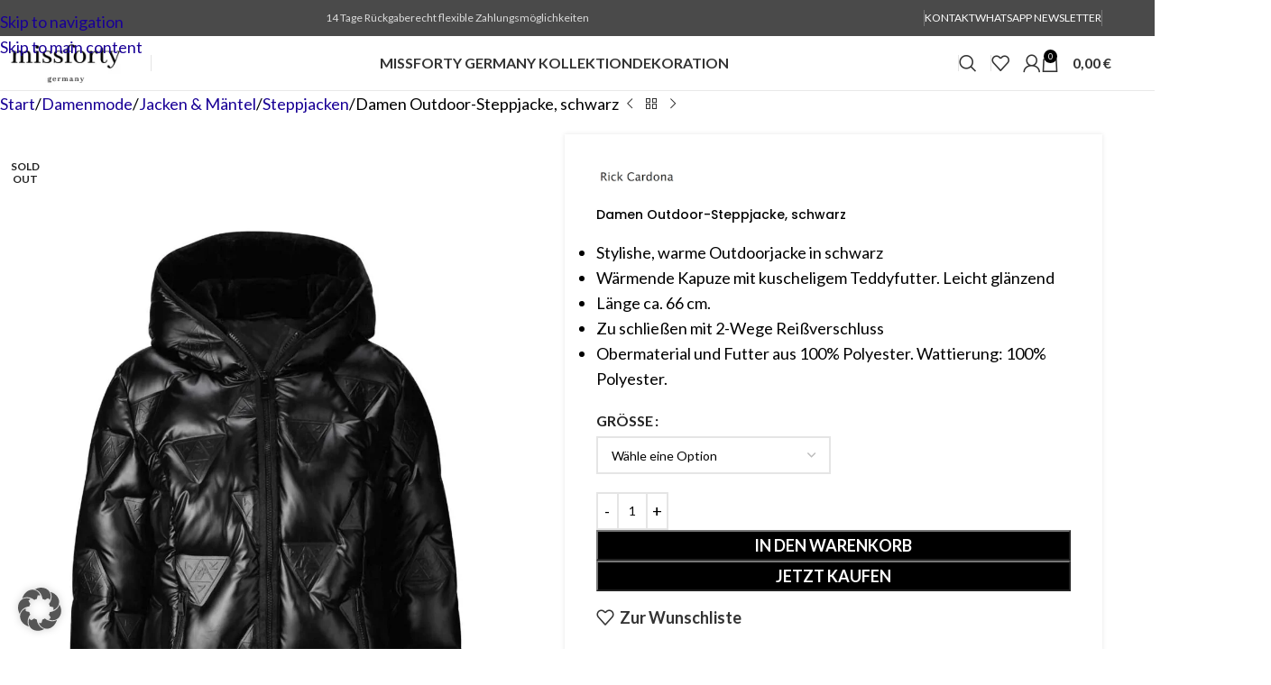

--- FILE ---
content_type: text/html; charset=UTF-8
request_url: https://missforty.de/produkt/damen-outdoor-steppjacke-schwarz/
body_size: 55329
content:
<!DOCTYPE html>
<html lang="de" prefix="og: https://ogp.me/ns#">
<head><meta charset="UTF-8"><script>if(navigator.userAgent.match(/MSIE|Internet Explorer/i)||navigator.userAgent.match(/Trident\/7\..*?rv:11/i)){var href=document.location.href;if(!href.match(/[?&]nowprocket/)){if(href.indexOf("?")==-1){if(href.indexOf("#")==-1){document.location.href=href+"?nowprocket=1"}else{document.location.href=href.replace("#","?nowprocket=1#")}}else{if(href.indexOf("#")==-1){document.location.href=href+"&nowprocket=1"}else{document.location.href=href.replace("#","&nowprocket=1#")}}}}</script><script>(()=>{class RocketLazyLoadScripts{constructor(){this.v="2.0.4",this.userEvents=["keydown","keyup","mousedown","mouseup","mousemove","mouseover","mouseout","touchmove","touchstart","touchend","touchcancel","wheel","click","dblclick","input"],this.attributeEvents=["onblur","onclick","oncontextmenu","ondblclick","onfocus","onmousedown","onmouseenter","onmouseleave","onmousemove","onmouseout","onmouseover","onmouseup","onmousewheel","onscroll","onsubmit"]}async t(){this.i(),this.o(),/iP(ad|hone)/.test(navigator.userAgent)&&this.h(),this.u(),this.l(this),this.m(),this.k(this),this.p(this),this._(),await Promise.all([this.R(),this.L()]),this.lastBreath=Date.now(),this.S(this),this.P(),this.D(),this.O(),this.M(),await this.C(this.delayedScripts.normal),await this.C(this.delayedScripts.defer),await this.C(this.delayedScripts.async),await this.T(),await this.F(),await this.j(),await this.A(),window.dispatchEvent(new Event("rocket-allScriptsLoaded")),this.everythingLoaded=!0,this.lastTouchEnd&&await new Promise(t=>setTimeout(t,500-Date.now()+this.lastTouchEnd)),this.I(),this.H(),this.U(),this.W()}i(){this.CSPIssue=sessionStorage.getItem("rocketCSPIssue"),document.addEventListener("securitypolicyviolation",t=>{this.CSPIssue||"script-src-elem"!==t.violatedDirective||"data"!==t.blockedURI||(this.CSPIssue=!0,sessionStorage.setItem("rocketCSPIssue",!0))},{isRocket:!0})}o(){window.addEventListener("pageshow",t=>{this.persisted=t.persisted,this.realWindowLoadedFired=!0},{isRocket:!0}),window.addEventListener("pagehide",()=>{this.onFirstUserAction=null},{isRocket:!0})}h(){let t;function e(e){t=e}window.addEventListener("touchstart",e,{isRocket:!0}),window.addEventListener("touchend",function i(o){o.changedTouches[0]&&t.changedTouches[0]&&Math.abs(o.changedTouches[0].pageX-t.changedTouches[0].pageX)<10&&Math.abs(o.changedTouches[0].pageY-t.changedTouches[0].pageY)<10&&o.timeStamp-t.timeStamp<200&&(window.removeEventListener("touchstart",e,{isRocket:!0}),window.removeEventListener("touchend",i,{isRocket:!0}),"INPUT"===o.target.tagName&&"text"===o.target.type||(o.target.dispatchEvent(new TouchEvent("touchend",{target:o.target,bubbles:!0})),o.target.dispatchEvent(new MouseEvent("mouseover",{target:o.target,bubbles:!0})),o.target.dispatchEvent(new PointerEvent("click",{target:o.target,bubbles:!0,cancelable:!0,detail:1,clientX:o.changedTouches[0].clientX,clientY:o.changedTouches[0].clientY})),event.preventDefault()))},{isRocket:!0})}q(t){this.userActionTriggered||("mousemove"!==t.type||this.firstMousemoveIgnored?"keyup"===t.type||"mouseover"===t.type||"mouseout"===t.type||(this.userActionTriggered=!0,this.onFirstUserAction&&this.onFirstUserAction()):this.firstMousemoveIgnored=!0),"click"===t.type&&t.preventDefault(),t.stopPropagation(),t.stopImmediatePropagation(),"touchstart"===this.lastEvent&&"touchend"===t.type&&(this.lastTouchEnd=Date.now()),"click"===t.type&&(this.lastTouchEnd=0),this.lastEvent=t.type,t.composedPath&&t.composedPath()[0].getRootNode()instanceof ShadowRoot&&(t.rocketTarget=t.composedPath()[0]),this.savedUserEvents.push(t)}u(){this.savedUserEvents=[],this.userEventHandler=this.q.bind(this),this.userEvents.forEach(t=>window.addEventListener(t,this.userEventHandler,{passive:!1,isRocket:!0})),document.addEventListener("visibilitychange",this.userEventHandler,{isRocket:!0})}U(){this.userEvents.forEach(t=>window.removeEventListener(t,this.userEventHandler,{passive:!1,isRocket:!0})),document.removeEventListener("visibilitychange",this.userEventHandler,{isRocket:!0}),this.savedUserEvents.forEach(t=>{(t.rocketTarget||t.target).dispatchEvent(new window[t.constructor.name](t.type,t))})}m(){const t="return false",e=Array.from(this.attributeEvents,t=>"data-rocket-"+t),i="["+this.attributeEvents.join("],[")+"]",o="[data-rocket-"+this.attributeEvents.join("],[data-rocket-")+"]",s=(e,i,o)=>{o&&o!==t&&(e.setAttribute("data-rocket-"+i,o),e["rocket"+i]=new Function("event",o),e.setAttribute(i,t))};new MutationObserver(t=>{for(const n of t)"attributes"===n.type&&(n.attributeName.startsWith("data-rocket-")||this.everythingLoaded?n.attributeName.startsWith("data-rocket-")&&this.everythingLoaded&&this.N(n.target,n.attributeName.substring(12)):s(n.target,n.attributeName,n.target.getAttribute(n.attributeName))),"childList"===n.type&&n.addedNodes.forEach(t=>{if(t.nodeType===Node.ELEMENT_NODE)if(this.everythingLoaded)for(const i of[t,...t.querySelectorAll(o)])for(const t of i.getAttributeNames())e.includes(t)&&this.N(i,t.substring(12));else for(const e of[t,...t.querySelectorAll(i)])for(const t of e.getAttributeNames())this.attributeEvents.includes(t)&&s(e,t,e.getAttribute(t))})}).observe(document,{subtree:!0,childList:!0,attributeFilter:[...this.attributeEvents,...e]})}I(){this.attributeEvents.forEach(t=>{document.querySelectorAll("[data-rocket-"+t+"]").forEach(e=>{this.N(e,t)})})}N(t,e){const i=t.getAttribute("data-rocket-"+e);i&&(t.setAttribute(e,i),t.removeAttribute("data-rocket-"+e))}k(t){Object.defineProperty(HTMLElement.prototype,"onclick",{get(){return this.rocketonclick||null},set(e){this.rocketonclick=e,this.setAttribute(t.everythingLoaded?"onclick":"data-rocket-onclick","this.rocketonclick(event)")}})}S(t){function e(e,i){let o=e[i];e[i]=null,Object.defineProperty(e,i,{get:()=>o,set(s){t.everythingLoaded?o=s:e["rocket"+i]=o=s}})}e(document,"onreadystatechange"),e(window,"onload"),e(window,"onpageshow");try{Object.defineProperty(document,"readyState",{get:()=>t.rocketReadyState,set(e){t.rocketReadyState=e},configurable:!0}),document.readyState="loading"}catch(t){console.log("WPRocket DJE readyState conflict, bypassing")}}l(t){this.originalAddEventListener=EventTarget.prototype.addEventListener,this.originalRemoveEventListener=EventTarget.prototype.removeEventListener,this.savedEventListeners=[],EventTarget.prototype.addEventListener=function(e,i,o){o&&o.isRocket||!t.B(e,this)&&!t.userEvents.includes(e)||t.B(e,this)&&!t.userActionTriggered||e.startsWith("rocket-")||t.everythingLoaded?t.originalAddEventListener.call(this,e,i,o):(t.savedEventListeners.push({target:this,remove:!1,type:e,func:i,options:o}),"mouseenter"!==e&&"mouseleave"!==e||t.originalAddEventListener.call(this,e,t.savedUserEvents.push,o))},EventTarget.prototype.removeEventListener=function(e,i,o){o&&o.isRocket||!t.B(e,this)&&!t.userEvents.includes(e)||t.B(e,this)&&!t.userActionTriggered||e.startsWith("rocket-")||t.everythingLoaded?t.originalRemoveEventListener.call(this,e,i,o):t.savedEventListeners.push({target:this,remove:!0,type:e,func:i,options:o})}}J(t,e){this.savedEventListeners=this.savedEventListeners.filter(i=>{let o=i.type,s=i.target||window;return e!==o||t!==s||(this.B(o,s)&&(i.type="rocket-"+o),this.$(i),!1)})}H(){EventTarget.prototype.addEventListener=this.originalAddEventListener,EventTarget.prototype.removeEventListener=this.originalRemoveEventListener,this.savedEventListeners.forEach(t=>this.$(t))}$(t){t.remove?this.originalRemoveEventListener.call(t.target,t.type,t.func,t.options):this.originalAddEventListener.call(t.target,t.type,t.func,t.options)}p(t){let e;function i(e){return t.everythingLoaded?e:e.split(" ").map(t=>"load"===t||t.startsWith("load.")?"rocket-jquery-load":t).join(" ")}function o(o){function s(e){const s=o.fn[e];o.fn[e]=o.fn.init.prototype[e]=function(){return this[0]===window&&t.userActionTriggered&&("string"==typeof arguments[0]||arguments[0]instanceof String?arguments[0]=i(arguments[0]):"object"==typeof arguments[0]&&Object.keys(arguments[0]).forEach(t=>{const e=arguments[0][t];delete arguments[0][t],arguments[0][i(t)]=e})),s.apply(this,arguments),this}}if(o&&o.fn&&!t.allJQueries.includes(o)){const e={DOMContentLoaded:[],"rocket-DOMContentLoaded":[]};for(const t in e)document.addEventListener(t,()=>{e[t].forEach(t=>t())},{isRocket:!0});o.fn.ready=o.fn.init.prototype.ready=function(i){function s(){parseInt(o.fn.jquery)>2?setTimeout(()=>i.bind(document)(o)):i.bind(document)(o)}return"function"==typeof i&&(t.realDomReadyFired?!t.userActionTriggered||t.fauxDomReadyFired?s():e["rocket-DOMContentLoaded"].push(s):e.DOMContentLoaded.push(s)),o([])},s("on"),s("one"),s("off"),t.allJQueries.push(o)}e=o}t.allJQueries=[],o(window.jQuery),Object.defineProperty(window,"jQuery",{get:()=>e,set(t){o(t)}})}P(){const t=new Map;document.write=document.writeln=function(e){const i=document.currentScript,o=document.createRange(),s=i.parentElement;let n=t.get(i);void 0===n&&(n=i.nextSibling,t.set(i,n));const c=document.createDocumentFragment();o.setStart(c,0),c.appendChild(o.createContextualFragment(e)),s.insertBefore(c,n)}}async R(){return new Promise(t=>{this.userActionTriggered?t():this.onFirstUserAction=t})}async L(){return new Promise(t=>{document.addEventListener("DOMContentLoaded",()=>{this.realDomReadyFired=!0,t()},{isRocket:!0})})}async j(){return this.realWindowLoadedFired?Promise.resolve():new Promise(t=>{window.addEventListener("load",t,{isRocket:!0})})}M(){this.pendingScripts=[];this.scriptsMutationObserver=new MutationObserver(t=>{for(const e of t)e.addedNodes.forEach(t=>{"SCRIPT"!==t.tagName||t.noModule||t.isWPRocket||this.pendingScripts.push({script:t,promise:new Promise(e=>{const i=()=>{const i=this.pendingScripts.findIndex(e=>e.script===t);i>=0&&this.pendingScripts.splice(i,1),e()};t.addEventListener("load",i,{isRocket:!0}),t.addEventListener("error",i,{isRocket:!0}),setTimeout(i,1e3)})})})}),this.scriptsMutationObserver.observe(document,{childList:!0,subtree:!0})}async F(){await this.X(),this.pendingScripts.length?(await this.pendingScripts[0].promise,await this.F()):this.scriptsMutationObserver.disconnect()}D(){this.delayedScripts={normal:[],async:[],defer:[]},document.querySelectorAll("script[type$=rocketlazyloadscript]").forEach(t=>{t.hasAttribute("data-rocket-src")?t.hasAttribute("async")&&!1!==t.async?this.delayedScripts.async.push(t):t.hasAttribute("defer")&&!1!==t.defer||"module"===t.getAttribute("data-rocket-type")?this.delayedScripts.defer.push(t):this.delayedScripts.normal.push(t):this.delayedScripts.normal.push(t)})}async _(){await this.L();let t=[];document.querySelectorAll("script[type$=rocketlazyloadscript][data-rocket-src]").forEach(e=>{let i=e.getAttribute("data-rocket-src");if(i&&!i.startsWith("data:")){i.startsWith("//")&&(i=location.protocol+i);try{const o=new URL(i).origin;o!==location.origin&&t.push({src:o,crossOrigin:e.crossOrigin||"module"===e.getAttribute("data-rocket-type")})}catch(t){}}}),t=[...new Map(t.map(t=>[JSON.stringify(t),t])).values()],this.Y(t,"preconnect")}async G(t){if(await this.K(),!0!==t.noModule||!("noModule"in HTMLScriptElement.prototype))return new Promise(e=>{let i;function o(){(i||t).setAttribute("data-rocket-status","executed"),e()}try{if(navigator.userAgent.includes("Firefox/")||""===navigator.vendor||this.CSPIssue)i=document.createElement("script"),[...t.attributes].forEach(t=>{let e=t.nodeName;"type"!==e&&("data-rocket-type"===e&&(e="type"),"data-rocket-src"===e&&(e="src"),i.setAttribute(e,t.nodeValue))}),t.text&&(i.text=t.text),t.nonce&&(i.nonce=t.nonce),i.hasAttribute("src")?(i.addEventListener("load",o,{isRocket:!0}),i.addEventListener("error",()=>{i.setAttribute("data-rocket-status","failed-network"),e()},{isRocket:!0}),setTimeout(()=>{i.isConnected||e()},1)):(i.text=t.text,o()),i.isWPRocket=!0,t.parentNode.replaceChild(i,t);else{const i=t.getAttribute("data-rocket-type"),s=t.getAttribute("data-rocket-src");i?(t.type=i,t.removeAttribute("data-rocket-type")):t.removeAttribute("type"),t.addEventListener("load",o,{isRocket:!0}),t.addEventListener("error",i=>{this.CSPIssue&&i.target.src.startsWith("data:")?(console.log("WPRocket: CSP fallback activated"),t.removeAttribute("src"),this.G(t).then(e)):(t.setAttribute("data-rocket-status","failed-network"),e())},{isRocket:!0}),s?(t.fetchPriority="high",t.removeAttribute("data-rocket-src"),t.src=s):t.src="data:text/javascript;base64,"+window.btoa(unescape(encodeURIComponent(t.text)))}}catch(i){t.setAttribute("data-rocket-status","failed-transform"),e()}});t.setAttribute("data-rocket-status","skipped")}async C(t){const e=t.shift();return e?(e.isConnected&&await this.G(e),this.C(t)):Promise.resolve()}O(){this.Y([...this.delayedScripts.normal,...this.delayedScripts.defer,...this.delayedScripts.async],"preload")}Y(t,e){this.trash=this.trash||[];let i=!0;var o=document.createDocumentFragment();t.forEach(t=>{const s=t.getAttribute&&t.getAttribute("data-rocket-src")||t.src;if(s&&!s.startsWith("data:")){const n=document.createElement("link");n.href=s,n.rel=e,"preconnect"!==e&&(n.as="script",n.fetchPriority=i?"high":"low"),t.getAttribute&&"module"===t.getAttribute("data-rocket-type")&&(n.crossOrigin=!0),t.crossOrigin&&(n.crossOrigin=t.crossOrigin),t.integrity&&(n.integrity=t.integrity),t.nonce&&(n.nonce=t.nonce),o.appendChild(n),this.trash.push(n),i=!1}}),document.head.appendChild(o)}W(){this.trash.forEach(t=>t.remove())}async T(){try{document.readyState="interactive"}catch(t){}this.fauxDomReadyFired=!0;try{await this.K(),this.J(document,"readystatechange"),document.dispatchEvent(new Event("rocket-readystatechange")),await this.K(),document.rocketonreadystatechange&&document.rocketonreadystatechange(),await this.K(),this.J(document,"DOMContentLoaded"),document.dispatchEvent(new Event("rocket-DOMContentLoaded")),await this.K(),this.J(window,"DOMContentLoaded"),window.dispatchEvent(new Event("rocket-DOMContentLoaded"))}catch(t){console.error(t)}}async A(){try{document.readyState="complete"}catch(t){}try{await this.K(),this.J(document,"readystatechange"),document.dispatchEvent(new Event("rocket-readystatechange")),await this.K(),document.rocketonreadystatechange&&document.rocketonreadystatechange(),await this.K(),this.J(window,"load"),window.dispatchEvent(new Event("rocket-load")),await this.K(),window.rocketonload&&window.rocketonload(),await this.K(),this.allJQueries.forEach(t=>t(window).trigger("rocket-jquery-load")),await this.K(),this.J(window,"pageshow");const t=new Event("rocket-pageshow");t.persisted=this.persisted,window.dispatchEvent(t),await this.K(),window.rocketonpageshow&&window.rocketonpageshow({persisted:this.persisted})}catch(t){console.error(t)}}async K(){Date.now()-this.lastBreath>45&&(await this.X(),this.lastBreath=Date.now())}async X(){return document.hidden?new Promise(t=>setTimeout(t)):new Promise(t=>requestAnimationFrame(t))}B(t,e){return e===document&&"readystatechange"===t||(e===document&&"DOMContentLoaded"===t||(e===window&&"DOMContentLoaded"===t||(e===window&&"load"===t||e===window&&"pageshow"===t)))}static run(){(new RocketLazyLoadScripts).t()}}RocketLazyLoadScripts.run()})();</script>
	
	<link rel="profile" href="https://gmpg.org/xfn/11">
	<link rel="pingback" href="https://missforty.de/xmlrpc.php">

	
<!-- Google Tag Manager for WordPress by gtm4wp.com -->
<script data-cfasync="false" data-pagespeed-no-defer>
	var gtm4wp_datalayer_name = "dataLayer";
	var dataLayer = dataLayer || [];
	const gtm4wp_use_sku_instead = 0;
	const gtm4wp_currency = 'EUR';
	const gtm4wp_product_per_impression = 10;
	const gtm4wp_clear_ecommerce = false;
	const gtm4wp_datalayer_max_timeout = 2000;
</script>
<!-- End Google Tag Manager for WordPress by gtm4wp.com -->
<!-- Suchmaschinen-Optimierung durch Rank Math PRO - https://rankmath.com/ -->
<title>Damen Outdoor-Steppjacke, schwarz | missforty</title>
<meta name="description" content="Damen Outdoor-Steppjacke, schwarzIhr neues Lieblings-Teil. Ein anspruchsvoller Begleiter in l&auml;ssig markantem Design. Stylishe, warme Outdoorjacke - perfekt f&uuml;r kalte Wintertage: effektvoll gesteppter, leicht gl&auml;nzender Modepartner mit formgebenden Teilungsn&auml;hten und schicken Label-Pr&auml;gungen mit betenden H&auml;nden und alt&auml;gyptischen Hieroglyphen. W&auml;rmende Kapuze mit kuscheligem Teddyfutter. Rei&szlig;verschlusstaschen au&szlig;en und Innentasche. Zu schlie&szlig;en mit 2-Wege Rei&szlig;verschluss. Gef&uuml;ttert und warm wattiert. Obermaterial und Futter aus 100% Polyester. Wattierung: 100% Polyester. L&auml;nge ca. 66 cm."/>
<meta name="robots" content="follow, index, max-snippet:-1, max-video-preview:-1, max-image-preview:large"/>
<link rel="canonical" href="https://missforty.de/produkt/damen-outdoor-steppjacke-schwarz/" />
<meta property="og:locale" content="de_DE" />
<meta property="og:type" content="product" />
<meta property="og:title" content="Damen Outdoor-Steppjacke, schwarz | missforty" />
<meta property="og:description" content="Damen Outdoor-Steppjacke, schwarzIhr neues Lieblings-Teil. Ein anspruchsvoller Begleiter in l&auml;ssig markantem Design. Stylishe, warme Outdoorjacke - perfekt f&uuml;r kalte Wintertage: effektvoll gesteppter, leicht gl&auml;nzender Modepartner mit formgebenden Teilungsn&auml;hten und schicken Label-Pr&auml;gungen mit betenden H&auml;nden und alt&auml;gyptischen Hieroglyphen. W&auml;rmende Kapuze mit kuscheligem Teddyfutter. Rei&szlig;verschlusstaschen au&szlig;en und Innentasche. Zu schlie&szlig;en mit 2-Wege Rei&szlig;verschluss. Gef&uuml;ttert und warm wattiert. Obermaterial und Futter aus 100% Polyester. Wattierung: 100% Polyester. L&auml;nge ca. 66 cm." />
<meta property="og:url" content="https://missforty.de/produkt/damen-outdoor-steppjacke-schwarz/" />
<meta property="og:site_name" content="missforty" />
<meta property="og:updated_time" content="2025-10-28T11:16:22+01:00" />
<meta property="og:image" content="https://missforty.de/wp-content/uploads/2024/01/869.793dt1.jpg" />
<meta property="og:image:secure_url" content="https://missforty.de/wp-content/uploads/2024/01/869.793dt1.jpg" />
<meta property="og:image:width" content="1113" />
<meta property="og:image:height" content="1600" />
<meta property="og:image:alt" content="869.793 Damen Outdoor-Steppjacke, schwarz" />
<meta property="og:image:type" content="image/jpeg" />
<meta property="product:brand" content="Rick Cardona" />
<meta property="product:retailer_item_id" content="869.793" />
<meta name="twitter:card" content="summary_large_image" />
<meta name="twitter:title" content="Damen Outdoor-Steppjacke, schwarz | missforty" />
<meta name="twitter:description" content="Damen Outdoor-Steppjacke, schwarzIhr neues Lieblings-Teil. Ein anspruchsvoller Begleiter in l&auml;ssig markantem Design. Stylishe, warme Outdoorjacke - perfekt f&uuml;r kalte Wintertage: effektvoll gesteppter, leicht gl&auml;nzender Modepartner mit formgebenden Teilungsn&auml;hten und schicken Label-Pr&auml;gungen mit betenden H&auml;nden und alt&auml;gyptischen Hieroglyphen. W&auml;rmende Kapuze mit kuscheligem Teddyfutter. Rei&szlig;verschlusstaschen au&szlig;en und Innentasche. Zu schlie&szlig;en mit 2-Wege Rei&szlig;verschluss. Gef&uuml;ttert und warm wattiert. Obermaterial und Futter aus 100% Polyester. Wattierung: 100% Polyester. L&auml;nge ca. 66 cm." />
<meta name="twitter:image" content="https://missforty.de/wp-content/uploads/2024/01/869.793dt1.jpg" />
<meta name="twitter:label1" content="Preis" />
<meta name="twitter:data1" content="0,00&nbsp;&euro;" />
<meta name="twitter:label2" content="Verfügbarkeit" />
<meta name="twitter:data2" content="Nicht vorrätig" />
<script type="application/ld+json" class="rank-math-schema-pro">{"@context":"https://schema.org","@graph":[{"@type":"Organization","@id":"https://missforty.de/#organization","name":"missforty germany","url":"https://missforty.de","sameAs":["https://www.facebook.com/search/top?q=missforty_germany"],"logo":{"@type":"ImageObject","@id":"https://missforty.de/#logo","url":"https://missforty.de/wp-content/uploads/2017/06/Originalgroesse-missfortylogo-1.jpg","contentUrl":"https://missforty.de/wp-content/uploads/2017/06/Originalgroesse-missfortylogo-1.jpg","caption":"missforty","inLanguage":"de","width":"250","height":"250"}},{"@type":"WebSite","@id":"https://missforty.de/#website","url":"https://missforty.de","name":"missforty","publisher":{"@id":"https://missforty.de/#organization"},"inLanguage":"de"},{"@type":"ImageObject","@id":"https://missforty.de/wp-content/uploads/2024/01/869.793dt1.jpg","url":"https://missforty.de/wp-content/uploads/2024/01/869.793dt1.jpg","width":"1113","height":"1600","caption":"869.793 Damen Outdoor-Steppjacke, schwarz","inLanguage":"de"},{"@type":"BreadcrumbList","@id":"https://missforty.de/produkt/damen-outdoor-steppjacke-schwarz/#breadcrumb","itemListElement":[{"@type":"ListItem","position":"1","item":{"@id":"https://missforty.de","name":"Home"}},{"@type":"ListItem","position":"2","item":{"@id":"https://missforty.de/produkt/damen-outdoor-steppjacke-schwarz/","name":"Damen Outdoor-Steppjacke, schwarz"}}]},{"@type":"ItemPage","@id":"https://missforty.de/produkt/damen-outdoor-steppjacke-schwarz/#webpage","url":"https://missforty.de/produkt/damen-outdoor-steppjacke-schwarz/","name":"Damen Outdoor-Steppjacke, schwarz | missforty","datePublished":"2024-01-03T20:00:06+01:00","dateModified":"2025-10-28T11:16:22+01:00","isPartOf":{"@id":"https://missforty.de/#website"},"primaryImageOfPage":{"@id":"https://missforty.de/wp-content/uploads/2024/01/869.793dt1.jpg"},"inLanguage":"de","breadcrumb":{"@id":"https://missforty.de/produkt/damen-outdoor-steppjacke-schwarz/#breadcrumb"}},{"@type":"Product","brand":{"@type":"Brand","name":"Rick Cardona"},"name":"Damen Outdoor-Steppjacke, schwarz | missforty","description":"Damen Outdoor-Steppjacke, schwarzIhr neues Lieblings-Teil. Ein anspruchsvoller Begleiter in l&auml;ssig markantem Design. Stylishe, warme Outdoorjacke - perfekt f&uuml;r kalte Wintertage: effektvoll gesteppter, leicht gl&auml;nzender Modepartner mit formgebenden Teilungsn&auml;hten und schicken Label-Pr&auml;gungen mit betenden H&auml;nden und alt&auml;gyptischen Hieroglyphen. W&auml;rmende Kapuze mit kuscheligem Teddyfutter. Rei&szlig;verschlusstaschen au&szlig;en und Innentasche. Zu schlie&szlig;en mit 2-Wege Rei&szlig;verschluss. Gef&uuml;ttert und warm wattiert. Obermaterial und Futter aus 100% Polyester. Wattierung: 100% Polyester. L&auml;nge ca. 66 cm.","sku":"869.793","category":"Damenmode &gt; Damenmode Sale","mainEntityOfPage":{"@id":"https://missforty.de/produkt/damen-outdoor-steppjacke-schwarz/#webpage"},"image":[{"@type":"ImageObject","url":"https://missforty.de/wp-content/uploads/2024/01/869.793dt1.jpg","height":"1600","width":"1113"},{"@type":"ImageObject","url":"https://missforty.de/wp-content/uploads/2024/01/869.793dt3.jpg","height":"1200","width":"1085"},{"@type":"ImageObject","url":"https://missforty.de/wp-content/uploads/2024/01/869.793dt2.jpg","height":"1200","width":"1102"},{"@type":"ImageObject","url":"https://missforty.de/wp-content/uploads/2024/01/869.793dt.jpg","height":"1200","width":"1097"}],"gtin8":"6936539605864","@id":"https://missforty.de/produkt/damen-outdoor-steppjacke-schwarz/#richSnippet"}]}</script>
<!-- /Rank Math WordPress SEO Plugin -->

<link rel='dns-prefetch' href='//www.dwin1.com' />
<link rel='dns-prefetch' href='//widgets.trustedshops.com' />
<link rel='dns-prefetch' href='//capi-automation.s3.us-east-2.amazonaws.com' />
<link rel="alternate" type="application/rss+xml" title="missforty &raquo; Feed" href="https://missforty.de/feed/" />
<link rel="alternate" type="application/rss+xml" title="missforty &raquo; Kommentar-Feed" href="https://missforty.de/comments/feed/" />
<link rel="alternate" type="application/rss+xml" title="missforty &raquo; Kommentar-Feed zu Damen Outdoor-Steppjacke, schwarz" href="https://missforty.de/produkt/damen-outdoor-steppjacke-schwarz/feed/" />
<link rel="alternate" title="oEmbed (JSON)" type="application/json+oembed" href="https://missforty.de/wp-json/oembed/1.0/embed?url=https%3A%2F%2Fmissforty.de%2Fprodukt%2Fdamen-outdoor-steppjacke-schwarz%2F" />
<link rel="alternate" title="oEmbed (XML)" type="text/xml+oembed" href="https://missforty.de/wp-json/oembed/1.0/embed?url=https%3A%2F%2Fmissforty.de%2Fprodukt%2Fdamen-outdoor-steppjacke-schwarz%2F&#038;format=xml" />
<!-- missforty.de is managing ads with Advanced Ads 2.0.16 – https://wpadvancedads.com/ --><!--noptimize--><script type="rocketlazyloadscript" id="missf-ready">
			window.advanced_ads_ready=function(e,a){a=a||"complete";var d=function(e){return"interactive"===a?"loading"!==e:"complete"===e};d(document.readyState)?e():document.addEventListener("readystatechange",(function(a){d(a.target.readyState)&&e()}),{once:"interactive"===a})},window.advanced_ads_ready_queue=window.advanced_ads_ready_queue||[];		</script>
		<!--/noptimize--><style id='wp-img-auto-sizes-contain-inline-css' type='text/css'>
img:is([sizes=auto i],[sizes^="auto," i]){contain-intrinsic-size:3000px 1500px}
/*# sourceURL=wp-img-auto-sizes-contain-inline-css */
</style>
<style id='wp-block-library-inline-css' type='text/css'>
:root{--wp-block-synced-color:#7a00df;--wp-block-synced-color--rgb:122,0,223;--wp-bound-block-color:var(--wp-block-synced-color);--wp-editor-canvas-background:#ddd;--wp-admin-theme-color:#007cba;--wp-admin-theme-color--rgb:0,124,186;--wp-admin-theme-color-darker-10:#006ba1;--wp-admin-theme-color-darker-10--rgb:0,107,160.5;--wp-admin-theme-color-darker-20:#005a87;--wp-admin-theme-color-darker-20--rgb:0,90,135;--wp-admin-border-width-focus:2px}@media (min-resolution:192dpi){:root{--wp-admin-border-width-focus:1.5px}}.wp-element-button{cursor:pointer}:root .has-very-light-gray-background-color{background-color:#eee}:root .has-very-dark-gray-background-color{background-color:#313131}:root .has-very-light-gray-color{color:#eee}:root .has-very-dark-gray-color{color:#313131}:root .has-vivid-green-cyan-to-vivid-cyan-blue-gradient-background{background:linear-gradient(135deg,#00d084,#0693e3)}:root .has-purple-crush-gradient-background{background:linear-gradient(135deg,#34e2e4,#4721fb 50%,#ab1dfe)}:root .has-hazy-dawn-gradient-background{background:linear-gradient(135deg,#faaca8,#dad0ec)}:root .has-subdued-olive-gradient-background{background:linear-gradient(135deg,#fafae1,#67a671)}:root .has-atomic-cream-gradient-background{background:linear-gradient(135deg,#fdd79a,#004a59)}:root .has-nightshade-gradient-background{background:linear-gradient(135deg,#330968,#31cdcf)}:root .has-midnight-gradient-background{background:linear-gradient(135deg,#020381,#2874fc)}:root{--wp--preset--font-size--normal:16px;--wp--preset--font-size--huge:42px}.has-regular-font-size{font-size:1em}.has-larger-font-size{font-size:2.625em}.has-normal-font-size{font-size:var(--wp--preset--font-size--normal)}.has-huge-font-size{font-size:var(--wp--preset--font-size--huge)}.has-text-align-center{text-align:center}.has-text-align-left{text-align:left}.has-text-align-right{text-align:right}.has-fit-text{white-space:nowrap!important}#end-resizable-editor-section{display:none}.aligncenter{clear:both}.items-justified-left{justify-content:flex-start}.items-justified-center{justify-content:center}.items-justified-right{justify-content:flex-end}.items-justified-space-between{justify-content:space-between}.screen-reader-text{border:0;clip-path:inset(50%);height:1px;margin:-1px;overflow:hidden;padding:0;position:absolute;width:1px;word-wrap:normal!important}.screen-reader-text:focus{background-color:#ddd;clip-path:none;color:#444;display:block;font-size:1em;height:auto;left:5px;line-height:normal;padding:15px 23px 14px;text-decoration:none;top:5px;width:auto;z-index:100000}html :where(.has-border-color){border-style:solid}html :where([style*=border-top-color]){border-top-style:solid}html :where([style*=border-right-color]){border-right-style:solid}html :where([style*=border-bottom-color]){border-bottom-style:solid}html :where([style*=border-left-color]){border-left-style:solid}html :where([style*=border-width]){border-style:solid}html :where([style*=border-top-width]){border-top-style:solid}html :where([style*=border-right-width]){border-right-style:solid}html :where([style*=border-bottom-width]){border-bottom-style:solid}html :where([style*=border-left-width]){border-left-style:solid}html :where(img[class*=wp-image-]){height:auto;max-width:100%}:where(figure){margin:0 0 1em}html :where(.is-position-sticky){--wp-admin--admin-bar--position-offset:var(--wp-admin--admin-bar--height,0px)}@media screen and (max-width:600px){html :where(.is-position-sticky){--wp-admin--admin-bar--position-offset:0px}}

/*# sourceURL=wp-block-library-inline-css */
</style><link data-minify="1" rel='stylesheet' id='wc-blocks-style-css' href='https://missforty.de/wp-content/cache/min/1/wp-content/plugins/woocommerce/assets/client/blocks/wc-blocks.css?ver=1769508782' type='text/css' media='all' />
<style id='global-styles-inline-css' type='text/css'>
:root{--wp--preset--aspect-ratio--square: 1;--wp--preset--aspect-ratio--4-3: 4/3;--wp--preset--aspect-ratio--3-4: 3/4;--wp--preset--aspect-ratio--3-2: 3/2;--wp--preset--aspect-ratio--2-3: 2/3;--wp--preset--aspect-ratio--16-9: 16/9;--wp--preset--aspect-ratio--9-16: 9/16;--wp--preset--color--black: #000000;--wp--preset--color--cyan-bluish-gray: #abb8c3;--wp--preset--color--white: #ffffff;--wp--preset--color--pale-pink: #f78da7;--wp--preset--color--vivid-red: #cf2e2e;--wp--preset--color--luminous-vivid-orange: #ff6900;--wp--preset--color--luminous-vivid-amber: #fcb900;--wp--preset--color--light-green-cyan: #7bdcb5;--wp--preset--color--vivid-green-cyan: #00d084;--wp--preset--color--pale-cyan-blue: #8ed1fc;--wp--preset--color--vivid-cyan-blue: #0693e3;--wp--preset--color--vivid-purple: #9b51e0;--wp--preset--gradient--vivid-cyan-blue-to-vivid-purple: linear-gradient(135deg,rgb(6,147,227) 0%,rgb(155,81,224) 100%);--wp--preset--gradient--light-green-cyan-to-vivid-green-cyan: linear-gradient(135deg,rgb(122,220,180) 0%,rgb(0,208,130) 100%);--wp--preset--gradient--luminous-vivid-amber-to-luminous-vivid-orange: linear-gradient(135deg,rgb(252,185,0) 0%,rgb(255,105,0) 100%);--wp--preset--gradient--luminous-vivid-orange-to-vivid-red: linear-gradient(135deg,rgb(255,105,0) 0%,rgb(207,46,46) 100%);--wp--preset--gradient--very-light-gray-to-cyan-bluish-gray: linear-gradient(135deg,rgb(238,238,238) 0%,rgb(169,184,195) 100%);--wp--preset--gradient--cool-to-warm-spectrum: linear-gradient(135deg,rgb(74,234,220) 0%,rgb(151,120,209) 20%,rgb(207,42,186) 40%,rgb(238,44,130) 60%,rgb(251,105,98) 80%,rgb(254,248,76) 100%);--wp--preset--gradient--blush-light-purple: linear-gradient(135deg,rgb(255,206,236) 0%,rgb(152,150,240) 100%);--wp--preset--gradient--blush-bordeaux: linear-gradient(135deg,rgb(254,205,165) 0%,rgb(254,45,45) 50%,rgb(107,0,62) 100%);--wp--preset--gradient--luminous-dusk: linear-gradient(135deg,rgb(255,203,112) 0%,rgb(199,81,192) 50%,rgb(65,88,208) 100%);--wp--preset--gradient--pale-ocean: linear-gradient(135deg,rgb(255,245,203) 0%,rgb(182,227,212) 50%,rgb(51,167,181) 100%);--wp--preset--gradient--electric-grass: linear-gradient(135deg,rgb(202,248,128) 0%,rgb(113,206,126) 100%);--wp--preset--gradient--midnight: linear-gradient(135deg,rgb(2,3,129) 0%,rgb(40,116,252) 100%);--wp--preset--font-size--small: 13px;--wp--preset--font-size--medium: 20px;--wp--preset--font-size--large: 36px;--wp--preset--font-size--x-large: 42px;--wp--preset--spacing--20: 0.44rem;--wp--preset--spacing--30: 0.67rem;--wp--preset--spacing--40: 1rem;--wp--preset--spacing--50: 1.5rem;--wp--preset--spacing--60: 2.25rem;--wp--preset--spacing--70: 3.38rem;--wp--preset--spacing--80: 5.06rem;--wp--preset--shadow--natural: 6px 6px 9px rgba(0, 0, 0, 0.2);--wp--preset--shadow--deep: 12px 12px 50px rgba(0, 0, 0, 0.4);--wp--preset--shadow--sharp: 6px 6px 0px rgba(0, 0, 0, 0.2);--wp--preset--shadow--outlined: 6px 6px 0px -3px rgb(255, 255, 255), 6px 6px rgb(0, 0, 0);--wp--preset--shadow--crisp: 6px 6px 0px rgb(0, 0, 0);}:where(body) { margin: 0; }.wp-site-blocks > .alignleft { float: left; margin-right: 2em; }.wp-site-blocks > .alignright { float: right; margin-left: 2em; }.wp-site-blocks > .aligncenter { justify-content: center; margin-left: auto; margin-right: auto; }:where(.is-layout-flex){gap: 0.5em;}:where(.is-layout-grid){gap: 0.5em;}.is-layout-flow > .alignleft{float: left;margin-inline-start: 0;margin-inline-end: 2em;}.is-layout-flow > .alignright{float: right;margin-inline-start: 2em;margin-inline-end: 0;}.is-layout-flow > .aligncenter{margin-left: auto !important;margin-right: auto !important;}.is-layout-constrained > .alignleft{float: left;margin-inline-start: 0;margin-inline-end: 2em;}.is-layout-constrained > .alignright{float: right;margin-inline-start: 2em;margin-inline-end: 0;}.is-layout-constrained > .aligncenter{margin-left: auto !important;margin-right: auto !important;}.is-layout-constrained > :where(:not(.alignleft):not(.alignright):not(.alignfull)){margin-left: auto !important;margin-right: auto !important;}body .is-layout-flex{display: flex;}.is-layout-flex{flex-wrap: wrap;align-items: center;}.is-layout-flex > :is(*, div){margin: 0;}body .is-layout-grid{display: grid;}.is-layout-grid > :is(*, div){margin: 0;}body{padding-top: 0px;padding-right: 0px;padding-bottom: 0px;padding-left: 0px;}a:where(:not(.wp-element-button)){text-decoration: none;}:root :where(.wp-element-button, .wp-block-button__link){background-color: #32373c;border-width: 0;color: #fff;font-family: inherit;font-size: inherit;font-style: inherit;font-weight: inherit;letter-spacing: inherit;line-height: inherit;padding-top: calc(0.667em + 2px);padding-right: calc(1.333em + 2px);padding-bottom: calc(0.667em + 2px);padding-left: calc(1.333em + 2px);text-decoration: none;text-transform: inherit;}.has-black-color{color: var(--wp--preset--color--black) !important;}.has-cyan-bluish-gray-color{color: var(--wp--preset--color--cyan-bluish-gray) !important;}.has-white-color{color: var(--wp--preset--color--white) !important;}.has-pale-pink-color{color: var(--wp--preset--color--pale-pink) !important;}.has-vivid-red-color{color: var(--wp--preset--color--vivid-red) !important;}.has-luminous-vivid-orange-color{color: var(--wp--preset--color--luminous-vivid-orange) !important;}.has-luminous-vivid-amber-color{color: var(--wp--preset--color--luminous-vivid-amber) !important;}.has-light-green-cyan-color{color: var(--wp--preset--color--light-green-cyan) !important;}.has-vivid-green-cyan-color{color: var(--wp--preset--color--vivid-green-cyan) !important;}.has-pale-cyan-blue-color{color: var(--wp--preset--color--pale-cyan-blue) !important;}.has-vivid-cyan-blue-color{color: var(--wp--preset--color--vivid-cyan-blue) !important;}.has-vivid-purple-color{color: var(--wp--preset--color--vivid-purple) !important;}.has-black-background-color{background-color: var(--wp--preset--color--black) !important;}.has-cyan-bluish-gray-background-color{background-color: var(--wp--preset--color--cyan-bluish-gray) !important;}.has-white-background-color{background-color: var(--wp--preset--color--white) !important;}.has-pale-pink-background-color{background-color: var(--wp--preset--color--pale-pink) !important;}.has-vivid-red-background-color{background-color: var(--wp--preset--color--vivid-red) !important;}.has-luminous-vivid-orange-background-color{background-color: var(--wp--preset--color--luminous-vivid-orange) !important;}.has-luminous-vivid-amber-background-color{background-color: var(--wp--preset--color--luminous-vivid-amber) !important;}.has-light-green-cyan-background-color{background-color: var(--wp--preset--color--light-green-cyan) !important;}.has-vivid-green-cyan-background-color{background-color: var(--wp--preset--color--vivid-green-cyan) !important;}.has-pale-cyan-blue-background-color{background-color: var(--wp--preset--color--pale-cyan-blue) !important;}.has-vivid-cyan-blue-background-color{background-color: var(--wp--preset--color--vivid-cyan-blue) !important;}.has-vivid-purple-background-color{background-color: var(--wp--preset--color--vivid-purple) !important;}.has-black-border-color{border-color: var(--wp--preset--color--black) !important;}.has-cyan-bluish-gray-border-color{border-color: var(--wp--preset--color--cyan-bluish-gray) !important;}.has-white-border-color{border-color: var(--wp--preset--color--white) !important;}.has-pale-pink-border-color{border-color: var(--wp--preset--color--pale-pink) !important;}.has-vivid-red-border-color{border-color: var(--wp--preset--color--vivid-red) !important;}.has-luminous-vivid-orange-border-color{border-color: var(--wp--preset--color--luminous-vivid-orange) !important;}.has-luminous-vivid-amber-border-color{border-color: var(--wp--preset--color--luminous-vivid-amber) !important;}.has-light-green-cyan-border-color{border-color: var(--wp--preset--color--light-green-cyan) !important;}.has-vivid-green-cyan-border-color{border-color: var(--wp--preset--color--vivid-green-cyan) !important;}.has-pale-cyan-blue-border-color{border-color: var(--wp--preset--color--pale-cyan-blue) !important;}.has-vivid-cyan-blue-border-color{border-color: var(--wp--preset--color--vivid-cyan-blue) !important;}.has-vivid-purple-border-color{border-color: var(--wp--preset--color--vivid-purple) !important;}.has-vivid-cyan-blue-to-vivid-purple-gradient-background{background: var(--wp--preset--gradient--vivid-cyan-blue-to-vivid-purple) !important;}.has-light-green-cyan-to-vivid-green-cyan-gradient-background{background: var(--wp--preset--gradient--light-green-cyan-to-vivid-green-cyan) !important;}.has-luminous-vivid-amber-to-luminous-vivid-orange-gradient-background{background: var(--wp--preset--gradient--luminous-vivid-amber-to-luminous-vivid-orange) !important;}.has-luminous-vivid-orange-to-vivid-red-gradient-background{background: var(--wp--preset--gradient--luminous-vivid-orange-to-vivid-red) !important;}.has-very-light-gray-to-cyan-bluish-gray-gradient-background{background: var(--wp--preset--gradient--very-light-gray-to-cyan-bluish-gray) !important;}.has-cool-to-warm-spectrum-gradient-background{background: var(--wp--preset--gradient--cool-to-warm-spectrum) !important;}.has-blush-light-purple-gradient-background{background: var(--wp--preset--gradient--blush-light-purple) !important;}.has-blush-bordeaux-gradient-background{background: var(--wp--preset--gradient--blush-bordeaux) !important;}.has-luminous-dusk-gradient-background{background: var(--wp--preset--gradient--luminous-dusk) !important;}.has-pale-ocean-gradient-background{background: var(--wp--preset--gradient--pale-ocean) !important;}.has-electric-grass-gradient-background{background: var(--wp--preset--gradient--electric-grass) !important;}.has-midnight-gradient-background{background: var(--wp--preset--gradient--midnight) !important;}.has-small-font-size{font-size: var(--wp--preset--font-size--small) !important;}.has-medium-font-size{font-size: var(--wp--preset--font-size--medium) !important;}.has-large-font-size{font-size: var(--wp--preset--font-size--large) !important;}.has-x-large-font-size{font-size: var(--wp--preset--font-size--x-large) !important;}
/*# sourceURL=global-styles-inline-css */
</style>

<link data-minify="1" rel='stylesheet' id='image-hover-effects-css-css' href='https://missforty.de/wp-content/cache/min/1/wp-content/plugins/mega-addons-for-visual-composer/css/ihover.css?ver=1769508782' type='text/css' media='all' />
<link data-minify="1" rel='stylesheet' id='style-css-css' href='https://missforty.de/wp-content/cache/min/1/wp-content/plugins/mega-addons-for-visual-composer/css/style.css?ver=1769508782' type='text/css' media='all' />
<link data-minify="1" rel='stylesheet' id='font-awesome-latest-css' href='https://missforty.de/wp-content/cache/min/1/wp-content/plugins/mega-addons-for-visual-composer/css/font-awesome/css/all.css?ver=1769508782' type='text/css' media='all' />
<style id='woocommerce-inline-inline-css' type='text/css'>
.woocommerce form .form-row .required { visibility: visible; }
/*# sourceURL=woocommerce-inline-inline-css */
</style>
<link data-minify="1" rel='stylesheet' id='gateway-css' href='https://missforty.de/wp-content/cache/min/1/wp-content/plugins/woocommerce-paypal-payments/modules/ppcp-button/assets/css/gateway.css?ver=1769508784' type='text/css' media='all' />
<link rel='stylesheet' id='borlabs-cookie-custom-css' href='https://missforty.de/wp-content/cache/borlabs-cookie/1/borlabs-cookie-1-de.css?ver=3.3.23-224' type='text/css' media='all' />
<link data-minify="1" rel='stylesheet' id='woocommerce-gzd-layout-css' href='https://missforty.de/wp-content/cache/min/1/wp-content/plugins/woocommerce-germanized/build/static/layout-styles.css?ver=1769508782' type='text/css' media='all' />
<style id='woocommerce-gzd-layout-inline-css' type='text/css'>
.woocommerce-checkout .shop_table { background-color: #eeeeee; } .product p.deposit-packaging-type { font-size: 1.25em !important; } p.woocommerce-shipping-destination { display: none; }
                .wc-gzd-nutri-score-value-a {
                    background: url(https://missforty.de/wp-content/plugins/woocommerce-germanized/assets/images/nutri-score-a.svg) no-repeat;
                }
                .wc-gzd-nutri-score-value-b {
                    background: url(https://missforty.de/wp-content/plugins/woocommerce-germanized/assets/images/nutri-score-b.svg) no-repeat;
                }
                .wc-gzd-nutri-score-value-c {
                    background: url(https://missforty.de/wp-content/plugins/woocommerce-germanized/assets/images/nutri-score-c.svg) no-repeat;
                }
                .wc-gzd-nutri-score-value-d {
                    background: url(https://missforty.de/wp-content/plugins/woocommerce-germanized/assets/images/nutri-score-d.svg) no-repeat;
                }
                .wc-gzd-nutri-score-value-e {
                    background: url(https://missforty.de/wp-content/plugins/woocommerce-germanized/assets/images/nutri-score-e.svg) no-repeat;
                }
            
/*# sourceURL=woocommerce-gzd-layout-inline-css */
</style>
<link data-minify="1" rel='stylesheet' id='js_composer_front-css' href='https://missforty.de/wp-content/cache/min/1/wp-content/plugins/js_composer/assets/css/js_composer.min.css?ver=1769508782' type='text/css' media='all' />
<link rel='stylesheet' id='wd-style-base-css' href='https://missforty.de/wp-content/themes/woodmart/css/parts/base.min.css?ver=8.3.9' type='text/css' media='all' />
<link rel='stylesheet' id='wd-helpers-wpb-elem-css' href='https://missforty.de/wp-content/themes/woodmart/css/parts/helpers-wpb-elem.min.css?ver=8.3.9' type='text/css' media='all' />
<link rel='stylesheet' id='wd-woo-germanized-css' href='https://missforty.de/wp-content/themes/woodmart/css/parts/int-woo-germanized.min.css?ver=8.3.9' type='text/css' media='all' />
<link rel='stylesheet' id='wd-revolution-slider-css' href='https://missforty.de/wp-content/themes/woodmart/css/parts/int-rev-slider.min.css?ver=8.3.9' type='text/css' media='all' />
<link rel='stylesheet' id='wd-woo-payments-css' href='https://missforty.de/wp-content/themes/woodmart/css/parts/int-woo-payments.min.css?ver=8.3.9' type='text/css' media='all' />
<link rel='stylesheet' id='wd-woo-klarna-css' href='https://missforty.de/wp-content/themes/woodmart/css/parts/int-woo-klarna.min.css?ver=8.3.9' type='text/css' media='all' />
<link rel='stylesheet' id='wd-woo-paypal-payments-css' href='https://missforty.de/wp-content/themes/woodmart/css/parts/int-woo-paypal-payments.min.css?ver=8.3.9' type='text/css' media='all' />
<link rel='stylesheet' id='wd-wpbakery-base-css' href='https://missforty.de/wp-content/themes/woodmart/css/parts/int-wpb-base.min.css?ver=8.3.9' type='text/css' media='all' />
<link rel='stylesheet' id='wd-wpbakery-base-deprecated-css' href='https://missforty.de/wp-content/themes/woodmart/css/parts/int-wpb-base-deprecated.min.css?ver=8.3.9' type='text/css' media='all' />
<link rel='stylesheet' id='wd-int-wordfence-css' href='https://missforty.de/wp-content/themes/woodmart/css/parts/int-wordfence.min.css?ver=8.3.9' type='text/css' media='all' />
<link rel='stylesheet' id='wd-notices-fixed-css' href='https://missforty.de/wp-content/themes/woodmart/css/parts/woo-opt-sticky-notices-old.min.css?ver=8.3.9' type='text/css' media='all' />
<link rel='stylesheet' id='wd-woocommerce-base-css' href='https://missforty.de/wp-content/themes/woodmart/css/parts/woocommerce-base.min.css?ver=8.3.9' type='text/css' media='all' />
<link rel='stylesheet' id='wd-mod-star-rating-css' href='https://missforty.de/wp-content/themes/woodmart/css/parts/mod-star-rating.min.css?ver=8.3.9' type='text/css' media='all' />
<link rel='stylesheet' id='wd-woocommerce-block-notices-css' href='https://missforty.de/wp-content/themes/woodmart/css/parts/woo-mod-block-notices.min.css?ver=8.3.9' type='text/css' media='all' />
<link rel='stylesheet' id='wd-woo-mod-quantity-css' href='https://missforty.de/wp-content/themes/woodmart/css/parts/woo-mod-quantity.min.css?ver=8.3.9' type='text/css' media='all' />
<link rel='stylesheet' id='wd-woo-single-prod-el-base-css' href='https://missforty.de/wp-content/themes/woodmart/css/parts/woo-single-prod-el-base.min.css?ver=8.3.9' type='text/css' media='all' />
<link rel='stylesheet' id='wd-woo-mod-stock-status-css' href='https://missforty.de/wp-content/themes/woodmart/css/parts/woo-mod-stock-status.min.css?ver=8.3.9' type='text/css' media='all' />
<link rel='stylesheet' id='wd-woo-mod-shop-attributes-css' href='https://missforty.de/wp-content/themes/woodmart/css/parts/woo-mod-shop-attributes.min.css?ver=8.3.9' type='text/css' media='all' />
<link rel='stylesheet' id='wd-wp-blocks-css' href='https://missforty.de/wp-content/themes/woodmart/css/parts/wp-blocks.min.css?ver=8.3.9' type='text/css' media='all' />
<link rel='stylesheet' id='wd-header-base-css' href='https://missforty.de/wp-content/themes/woodmart/css/parts/header-base.min.css?ver=8.3.9' type='text/css' media='all' />
<link rel='stylesheet' id='wd-mod-tools-css' href='https://missforty.de/wp-content/themes/woodmart/css/parts/mod-tools.min.css?ver=8.3.9' type='text/css' media='all' />
<link rel='stylesheet' id='wd-header-elements-base-css' href='https://missforty.de/wp-content/themes/woodmart/css/parts/header-el-base.min.css?ver=8.3.9' type='text/css' media='all' />
<link rel='stylesheet' id='wd-social-icons-css' href='https://missforty.de/wp-content/themes/woodmart/css/parts/el-social-icons.min.css?ver=8.3.9' type='text/css' media='all' />
<link rel='stylesheet' id='wd-header-mobile-nav-dropdown-css' href='https://missforty.de/wp-content/themes/woodmart/css/parts/header-el-mobile-nav-dropdown.min.css?ver=8.3.9' type='text/css' media='all' />
<link rel='stylesheet' id='wd-header-cart-side-css' href='https://missforty.de/wp-content/themes/woodmart/css/parts/header-el-cart-side.min.css?ver=8.3.9' type='text/css' media='all' />
<link rel='stylesheet' id='wd-header-cart-css' href='https://missforty.de/wp-content/themes/woodmart/css/parts/header-el-cart.min.css?ver=8.3.9' type='text/css' media='all' />
<link rel='stylesheet' id='wd-widget-shopping-cart-css' href='https://missforty.de/wp-content/themes/woodmart/css/parts/woo-widget-shopping-cart.min.css?ver=8.3.9' type='text/css' media='all' />
<link rel='stylesheet' id='wd-widget-product-list-css' href='https://missforty.de/wp-content/themes/woodmart/css/parts/woo-widget-product-list.min.css?ver=8.3.9' type='text/css' media='all' />
<link rel='stylesheet' id='wd-page-title-css' href='https://missforty.de/wp-content/themes/woodmart/css/parts/page-title.min.css?ver=8.3.9' type='text/css' media='all' />
<link rel='stylesheet' id='wd-woo-single-prod-predefined-css' href='https://missforty.de/wp-content/themes/woodmart/css/parts/woo-single-prod-predefined.min.css?ver=8.3.9' type='text/css' media='all' />
<link rel='stylesheet' id='wd-woo-single-prod-and-quick-view-predefined-css' href='https://missforty.de/wp-content/themes/woodmart/css/parts/woo-single-prod-and-quick-view-predefined.min.css?ver=8.3.9' type='text/css' media='all' />
<link rel='stylesheet' id='wd-woo-single-prod-el-tabs-predefined-css' href='https://missforty.de/wp-content/themes/woodmart/css/parts/woo-single-prod-el-tabs-predefined.min.css?ver=8.3.9' type='text/css' media='all' />
<link rel='stylesheet' id='wd-woo-single-prod-opt-base-css' href='https://missforty.de/wp-content/themes/woodmart/css/parts/woo-single-prod-opt-base.min.css?ver=8.3.9' type='text/css' media='all' />
<link rel='stylesheet' id='wd-woo-single-prod-el-navigation-css' href='https://missforty.de/wp-content/themes/woodmart/css/parts/woo-single-prod-el-navigation.min.css?ver=8.3.9' type='text/css' media='all' />
<link rel='stylesheet' id='wd-woo-single-prod-el-gallery-css' href='https://missforty.de/wp-content/themes/woodmart/css/parts/woo-single-prod-el-gallery.min.css?ver=8.3.9' type='text/css' media='all' />
<link rel='stylesheet' id='wd-swiper-css' href='https://missforty.de/wp-content/themes/woodmart/css/parts/lib-swiper.min.css?ver=8.3.9' type='text/css' media='all' />
<link rel='stylesheet' id='wd-woo-mod-product-labels-css' href='https://missforty.de/wp-content/themes/woodmart/css/parts/woo-mod-product-labels.min.css?ver=8.3.9' type='text/css' media='all' />
<link rel='stylesheet' id='wd-woo-mod-product-labels-round-css' href='https://missforty.de/wp-content/themes/woodmart/css/parts/woo-mod-product-labels-round.min.css?ver=8.3.9' type='text/css' media='all' />
<link rel='stylesheet' id='wd-swiper-arrows-css' href='https://missforty.de/wp-content/themes/woodmart/css/parts/lib-swiper-arrows.min.css?ver=8.3.9' type='text/css' media='all' />
<link rel='stylesheet' id='wd-photoswipe-css' href='https://missforty.de/wp-content/themes/woodmart/css/parts/lib-photoswipe.min.css?ver=8.3.9' type='text/css' media='all' />
<link rel='stylesheet' id='wd-woo-mod-variation-form-css' href='https://missforty.de/wp-content/themes/woodmart/css/parts/woo-mod-variation-form.min.css?ver=8.3.9' type='text/css' media='all' />
<link rel='stylesheet' id='wd-woo-mod-swatches-base-css' href='https://missforty.de/wp-content/themes/woodmart/css/parts/woo-mod-swatches-base.min.css?ver=8.3.9' type='text/css' media='all' />
<link rel='stylesheet' id='wd-woo-mod-variation-form-single-css' href='https://missforty.de/wp-content/themes/woodmart/css/parts/woo-mod-variation-form-single.min.css?ver=8.3.9' type='text/css' media='all' />
<link rel='stylesheet' id='wd-woo-mod-swatches-style-1-css' href='https://missforty.de/wp-content/themes/woodmart/css/parts/woo-mod-swatches-style-1.min.css?ver=8.3.9' type='text/css' media='all' />
<link rel='stylesheet' id='wd-woo-mod-swatches-dis-1-css' href='https://missforty.de/wp-content/themes/woodmart/css/parts/woo-mod-swatches-dis-style-1.min.css?ver=8.3.9' type='text/css' media='all' />
<link rel='stylesheet' id='wd-tabs-css' href='https://missforty.de/wp-content/themes/woodmart/css/parts/el-tabs.min.css?ver=8.3.9' type='text/css' media='all' />
<link rel='stylesheet' id='wd-woo-single-prod-el-tabs-opt-layout-tabs-css' href='https://missforty.de/wp-content/themes/woodmart/css/parts/woo-single-prod-el-tabs-opt-layout-tabs.min.css?ver=8.3.9' type='text/css' media='all' />
<link rel='stylesheet' id='wd-accordion-css' href='https://missforty.de/wp-content/themes/woodmart/css/parts/el-accordion.min.css?ver=8.3.9' type='text/css' media='all' />
<link rel='stylesheet' id='wd-accordion-elem-wpb-css' href='https://missforty.de/wp-content/themes/woodmart/css/parts/el-accordion-wpb-elem.min.css?ver=8.3.9' type='text/css' media='all' />
<link rel='stylesheet' id='wd-woo-single-prod-el-reviews-css' href='https://missforty.de/wp-content/themes/woodmart/css/parts/woo-single-prod-el-reviews.min.css?ver=8.3.9' type='text/css' media='all' />
<link rel='stylesheet' id='wd-woo-single-prod-el-reviews-style-1-css' href='https://missforty.de/wp-content/themes/woodmart/css/parts/woo-single-prod-el-reviews-style-1.min.css?ver=8.3.9' type='text/css' media='all' />
<link rel='stylesheet' id='wd-post-types-mod-comments-css' href='https://missforty.de/wp-content/themes/woodmart/css/parts/post-types-mod-comments.min.css?ver=8.3.9' type='text/css' media='all' />
<link rel='stylesheet' id='wd-widget-collapse-css' href='https://missforty.de/wp-content/themes/woodmart/css/parts/opt-widget-collapse.min.css?ver=8.3.9' type='text/css' media='all' />
<link rel='stylesheet' id='wd-footer-base-css' href='https://missforty.de/wp-content/themes/woodmart/css/parts/footer-base.min.css?ver=8.3.9' type='text/css' media='all' />
<link rel='stylesheet' id='wd-mod-nav-menu-label-css' href='https://missforty.de/wp-content/themes/woodmart/css/parts/mod-nav-menu-label.min.css?ver=8.3.9' type='text/css' media='all' />
<link rel='stylesheet' id='wd-text-block-css' href='https://missforty.de/wp-content/themes/woodmart/css/parts/el-text-block.min.css?ver=8.3.9' type='text/css' media='all' />
<link rel='stylesheet' id='wd-list-css' href='https://missforty.de/wp-content/themes/woodmart/css/parts/el-list.min.css?ver=8.3.9' type='text/css' media='all' />
<link rel='stylesheet' id='wd-el-list-css' href='https://missforty.de/wp-content/themes/woodmart/css/parts/el-list-wpb-elem.min.css?ver=8.3.9' type='text/css' media='all' />
<link rel='stylesheet' id='wd-scroll-top-css' href='https://missforty.de/wp-content/themes/woodmart/css/parts/opt-scrolltotop.min.css?ver=8.3.9' type='text/css' media='all' />
<link rel='stylesheet' id='wd-wd-search-form-css' href='https://missforty.de/wp-content/themes/woodmart/css/parts/wd-search-form.min.css?ver=8.3.9' type='text/css' media='all' />
<link rel='stylesheet' id='wd-wd-search-results-css' href='https://missforty.de/wp-content/themes/woodmart/css/parts/wd-search-results.min.css?ver=8.3.9' type='text/css' media='all' />
<link rel='stylesheet' id='wd-wd-search-dropdown-css' href='https://missforty.de/wp-content/themes/woodmart/css/parts/wd-search-dropdown.min.css?ver=8.3.9' type='text/css' media='all' />
<link rel='stylesheet' id='wd-header-my-account-sidebar-css' href='https://missforty.de/wp-content/themes/woodmart/css/parts/header-el-my-account-sidebar.min.css?ver=8.3.9' type='text/css' media='all' />
<link rel='stylesheet' id='wd-woo-mod-login-form-css' href='https://missforty.de/wp-content/themes/woodmart/css/parts/woo-mod-login-form.min.css?ver=8.3.9' type='text/css' media='all' />
<link rel='stylesheet' id='wd-woo-opt-social-login-css' href='https://missforty.de/wp-content/themes/woodmart/css/parts/woo-opt-social-login.min.css?ver=8.3.9' type='text/css' media='all' />
<link rel='stylesheet' id='wd-social-icons-styles-css' href='https://missforty.de/wp-content/themes/woodmart/css/parts/el-social-styles.min.css?ver=8.3.9' type='text/css' media='all' />
<link rel='stylesheet' id='wd-sticky-social-buttons-css' href='https://missforty.de/wp-content/themes/woodmart/css/parts/opt-sticky-social.min.css?ver=8.3.9' type='text/css' media='all' />
<link data-minify="1" rel='stylesheet' id='xts-google-fonts-css' href='https://missforty.de/wp-content/cache/min/1/wp-content/uploads/fonts/bd3502d3f4978396540debe5a19afe10/font.css?ver=1769508782' type='text/css' media='all' />
<script type="text/javascript" id="wfco-utm-tracking-js-extra">
/* <![CDATA[ */
var wffnUtm = {"utc_offset":"60","site_url":"https://missforty.de","genericParamEvents":"{\"user_roles\":\"guest\",\"plugin\":\"Funnel Builder\"}","cookieKeys":["flt","timezone","is_mobile","browser","fbclid","gclid","referrer","fl_url"],"excludeDomain":["paypal.com","klarna.com","quickpay.net"]};
//# sourceURL=wfco-utm-tracking-js-extra
/* ]]> */
</script>
<script type="rocketlazyloadscript" data-rocket-type="text/javascript" data-rocket-src="https://missforty.de/wp-content/plugins/wp-marketing-automations/woofunnels/assets/js/utm-tracker.min.js?ver=1.10.12.71" id="wfco-utm-tracking-js" defer="defer" data-wp-strategy="defer"></script>
<script type="text/javascript" src="https://missforty.de/wp-includes/js/jquery/jquery.min.js?ver=3.7.1" id="jquery-core-js"></script>
<script type="rocketlazyloadscript" data-rocket-type="text/javascript" data-rocket-src="https://missforty.de/wp-includes/js/jquery/jquery-migrate.min.js?ver=3.4.1" id="jquery-migrate-js"></script>
<script type="text/javascript" id="tt4b_ajax_script-js-extra">
/* <![CDATA[ */
var tt4b_script_vars = {"pixel_code":"CK8RVGRC77U247L5M370","currency":"EUR","country":"DE","advanced_matching":"1"};
//# sourceURL=tt4b_ajax_script-js-extra
/* ]]> */
</script>
<script type="rocketlazyloadscript" data-minify="1" data-rocket-type="text/javascript" data-rocket-src="https://missforty.de/wp-content/cache/min/1/wp-content/plugins/tiktok-for-business/admin/js/ajaxSnippet.js?ver=1769508782" id="tt4b_ajax_script-js" data-rocket-defer defer></script>
<script type="text/javascript" src="https://missforty.de/wp-content/plugins/woocommerce/assets/js/jquery-blockui/jquery.blockUI.min.js?ver=2.7.0-wc.10.4.3" id="wc-jquery-blockui-js" data-wp-strategy="defer"></script>
<script type="text/javascript" id="wc-add-to-cart-js-extra">
/* <![CDATA[ */
var wc_add_to_cart_params = {"ajax_url":"/wp-admin/admin-ajax.php","wc_ajax_url":"/?wc-ajax=%%endpoint%%","i18n_view_cart":"Warenkorb anzeigen","cart_url":"https://missforty.de/cart/","is_cart":"","cart_redirect_after_add":"no"};
//# sourceURL=wc-add-to-cart-js-extra
/* ]]> */
</script>
<script type="rocketlazyloadscript" data-rocket-type="text/javascript" data-rocket-src="https://missforty.de/wp-content/plugins/woocommerce/assets/js/frontend/add-to-cart.min.js?ver=10.4.3" id="wc-add-to-cart-js" data-wp-strategy="defer" data-rocket-defer defer></script>
<script type="text/javascript" src="https://missforty.de/wp-content/plugins/woocommerce/assets/js/zoom/jquery.zoom.min.js?ver=1.7.21-wc.10.4.3" id="wc-zoom-js" defer="defer" data-wp-strategy="defer"></script>
<script type="text/javascript" id="wc-single-product-js-extra">
/* <![CDATA[ */
var wc_single_product_params = {"i18n_required_rating_text":"Bitte w\u00e4hle eine Bewertung","i18n_rating_options":["1 von 5\u00a0Sternen","2 von 5\u00a0Sternen","3 von 5\u00a0Sternen","4 von 5\u00a0Sternen","5 von 5\u00a0Sternen"],"i18n_product_gallery_trigger_text":"Bildergalerie im Vollbildmodus anzeigen","review_rating_required":"yes","flexslider":{"rtl":false,"animation":"slide","smoothHeight":true,"directionNav":false,"controlNav":"thumbnails","slideshow":false,"animationSpeed":500,"animationLoop":false,"allowOneSlide":false},"zoom_enabled":"","zoom_options":[],"photoswipe_enabled":"","photoswipe_options":{"shareEl":false,"closeOnScroll":false,"history":false,"hideAnimationDuration":0,"showAnimationDuration":0},"flexslider_enabled":""};
//# sourceURL=wc-single-product-js-extra
/* ]]> */
</script>
<script type="text/javascript" src="https://missforty.de/wp-content/plugins/woocommerce/assets/js/frontend/single-product.min.js?ver=10.4.3" id="wc-single-product-js" defer="defer" data-wp-strategy="defer"></script>
<script type="text/javascript" src="https://missforty.de/wp-content/plugins/woocommerce/assets/js/js-cookie/js.cookie.min.js?ver=2.1.4-wc.10.4.3" id="wc-js-cookie-js" defer="defer" data-wp-strategy="defer"></script>
<script type="text/javascript" id="woocommerce-js-extra">
/* <![CDATA[ */
var woocommerce_params = {"ajax_url":"/wp-admin/admin-ajax.php","wc_ajax_url":"/?wc-ajax=%%endpoint%%","i18n_password_show":"Passwort anzeigen","i18n_password_hide":"Passwort ausblenden"};
//# sourceURL=woocommerce-js-extra
/* ]]> */
</script>
<script type="rocketlazyloadscript" data-rocket-type="text/javascript" data-rocket-src="https://missforty.de/wp-content/plugins/woocommerce/assets/js/frontend/woocommerce.min.js?ver=10.4.3" id="woocommerce-js" defer="defer" data-wp-strategy="defer"></script>
<script type="rocketlazyloadscript" data-minify="1" data-rocket-type="text/javascript" data-rocket-src="https://missforty.de/wp-content/cache/min/1/wp-content/plugins/js_composer/assets/js/vendors/woocommerce-add-to-cart.js?ver=1769508782" id="vc_woocommerce-add-to-cart-js-js" data-rocket-defer defer></script>
<script type="text/javascript" id="WCPAY_ASSETS-js-extra">
/* <![CDATA[ */
var wcpayAssets = {"url":"https://missforty.de/wp-content/plugins/woocommerce-payments/dist/"};
//# sourceURL=WCPAY_ASSETS-js-extra
/* ]]> */
</script>
<script data-no-optimize="1" data-no-minify="1" data-cfasync="false" nowprocket type="text/javascript" src="https://missforty.de/wp-content/cache/borlabs-cookie/1/borlabs-cookie-config-de.json.js?ver=3.3.23-239" id="borlabs-cookie-config-js"></script>
<script data-no-optimize="1" data-no-minify="1" data-cfasync="false" nowprocket type="text/javascript" src="https://missforty.de/wp-content/plugins/borlabs-cookie/assets/javascript/borlabs-cookie-prioritize.min.js?ver=3.3.23" id="borlabs-cookie-prioritize-js"></script>
<script type="text/javascript" id="wc-cart-fragments-js-extra">
/* <![CDATA[ */
var wc_cart_fragments_params = {"ajax_url":"/wp-admin/admin-ajax.php","wc_ajax_url":"/?wc-ajax=%%endpoint%%","cart_hash_key":"wc_cart_hash_1b982b196a3063c105c193d932c910b9","fragment_name":"wc_fragments_1b982b196a3063c105c193d932c910b9","request_timeout":"5000"};
//# sourceURL=wc-cart-fragments-js-extra
/* ]]> */
</script>
<script type="text/javascript" src="https://missforty.de/wp-content/plugins/woocommerce/assets/js/frontend/cart-fragments.min.js?ver=10.4.3" id="wc-cart-fragments-js" defer="defer" data-wp-strategy="defer"></script>
<script type="text/javascript" id="wffn-tracking-js-extra">
/* <![CDATA[ */
var wffnTracking = {"pixel":{"id":"432352051331459","settings":{"page_view":"1","view_content":"1"},"data":[],"conversion_api":false,"fb_advanced":[],"content_data":{"content_type":"variable","user_role":"guest","event_url":"https://missforty.de/produkt/damen-outdoor-steppjacke-schwarz/","category_name":"Damenmode Sale, Steppjacken","currency":"EUR","value":"","content_name":"Damen Outdoor-Steppjacke, schwarz","content_ids":["92280"],"product_price":"","post_id":92280,"contents":[{"id":"92280","quantity":1}],"traffic_source":"direct","landing_page":""}},"ga":{"id":"","settings":{"page_view":""},"data":[]},"gad":{"id":"","labels":"","settings":{"page_view":""},"data":[]},"tiktok":{"id":"","settings":{"page_view":""},"data":[],"advanced":[]},"pint":{"id":"","settings":{"page_view":""},"data":[]},"snapchat":{"id":"","settings":{"page_view":"","user_email":""},"data":[]},"ajax_endpoint":"https://missforty.de/wp-admin/admin-ajax.php","restUrl":"https://missforty.de/wp-json/wffn/front","pending_events":[],"is_ajax_mode":"1","should_render":"1","is_delay":"0"};
//# sourceURL=wffn-tracking-js-extra
/* ]]> */
</script>
<script type="rocketlazyloadscript" data-rocket-type="text/javascript" data-rocket-src="https://missforty.de/wp-content/plugins/funnel-builder/assets/live/js/tracks.min.js?ver=3.13.1.6" id="wffn-tracking-js" defer="defer" data-wp-strategy="defer"></script>
<script type="text/javascript" id="wc-gzd-unit-price-observer-queue-js-extra">
/* <![CDATA[ */
var wc_gzd_unit_price_observer_queue_params = {"ajax_url":"/wp-admin/admin-ajax.php","wc_ajax_url":"/?wc-ajax=%%endpoint%%","refresh_unit_price_nonce":"7a2f9b689d"};
//# sourceURL=wc-gzd-unit-price-observer-queue-js-extra
/* ]]> */
</script>
<script type="rocketlazyloadscript" data-minify="1" data-rocket-type="text/javascript" data-rocket-src="https://missforty.de/wp-content/cache/min/1/wp-content/plugins/woocommerce-germanized/build/static/unit-price-observer-queue.js?ver=1769508784" id="wc-gzd-unit-price-observer-queue-js" defer="defer" data-wp-strategy="defer"></script>
<script type="rocketlazyloadscript" data-rocket-type="text/javascript" data-rocket-src="https://missforty.de/wp-content/plugins/woocommerce/assets/js/accounting/accounting.min.js?ver=0.4.2" id="wc-accounting-js" data-rocket-defer defer></script>
<script type="text/javascript" id="wc-gzd-unit-price-observer-js-extra">
/* <![CDATA[ */
var wc_gzd_unit_price_observer_params = {"wrapper":".product","price_selector":{"p.price":{"is_total_price":false,"is_primary_selector":true,"quantity_selector":""}},"replace_price":"1","product_id":"92280","price_decimal_sep":",","price_thousand_sep":".","qty_selector":"input.quantity, input.qty","refresh_on_load":""};
//# sourceURL=wc-gzd-unit-price-observer-js-extra
/* ]]> */
</script>
<script type="rocketlazyloadscript" data-minify="1" data-rocket-type="text/javascript" data-rocket-src="https://missforty.de/wp-content/cache/min/1/wp-content/plugins/woocommerce-germanized/build/static/unit-price-observer.js?ver=1769508784" id="wc-gzd-unit-price-observer-js" defer="defer" data-wp-strategy="defer"></script>
<script type="rocketlazyloadscript" data-rocket-type="text/javascript" data-rocket-src="https://missforty.de/wp-content/themes/woodmart/js/libs/device.min.js?ver=8.3.9" id="wd-device-library-js" data-rocket-defer defer></script>
<script type="text/javascript" src="https://missforty.de/wp-content/themes/woodmart/js/scripts/global/scrollBar.min.js?ver=8.3.9" id="wd-scrollbar-js"></script>
<script type="rocketlazyloadscript"></script><script type="rocketlazyloadscript" data-borlabs-cookie-script-blocker-ignore>
	window.fbqCallHistoryArguments = [];
	if (typeof fbq === 'undefined') {
		window.fbq = function() {
			window.fbqCallHistoryArguments.push(arguments);
		}
	}
</script><link rel="https://api.w.org/" href="https://missforty.de/wp-json/" /><link rel="alternate" title="JSON" type="application/json" href="https://missforty.de/wp-json/wp/v2/product/92280" /><link rel="EditURI" type="application/rsd+xml" title="RSD" href="https://missforty.de/xmlrpc.php?rsd" />
<meta name="generator" content="WordPress 6.9" />
<link rel='shortlink' href='https://missforty.de/?p=92280' />

<!-- Google Tag Manager for WordPress by gtm4wp.com -->
<!-- GTM Container placement set to automatic -->
<script data-cfasync="false" data-pagespeed-no-defer>
	var dataLayer_content = {"pagePostType":"product","pagePostType2":"single-product","pagePostAuthor":"Marcel Lindhorst","customerTotalOrders":0,"customerTotalOrderValue":0,"customerFirstName":"","customerLastName":"","customerBillingFirstName":"","customerBillingLastName":"","customerBillingCompany":"","customerBillingAddress1":"","customerBillingAddress2":"","customerBillingCity":"","customerBillingState":"","customerBillingPostcode":"","customerBillingCountry":"","customerBillingEmail":"","customerBillingEmailHash":"","customerBillingPhone":"","customerShippingFirstName":"","customerShippingLastName":"","customerShippingCompany":"","customerShippingAddress1":"","customerShippingAddress2":"","customerShippingCity":"","customerShippingState":"","customerShippingPostcode":"","customerShippingCountry":"","productRatingCounts":[],"productAverageRating":0,"productReviewCount":0,"productType":"variable","productIsVariable":1};
	dataLayer.push( dataLayer_content );
</script>
<script data-borlabs-cookie-script-blocker-id='google-tag-manager' type='text/template' data-cfasync="false" data-pagespeed-no-defer>
(function(w,d,s,l,i){w[l]=w[l]||[];w[l].push({'gtm.start':
new Date().getTime(),event:'gtm.js'});var f=d.getElementsByTagName(s)[0],
j=d.createElement(s),dl=l!='dataLayer'?'&l='+l:'';j.async=true;j.src=
'//www.googletagmanager.com/gtm.js?id='+i+dl;f.parentNode.insertBefore(j,f);
})(window,document,'script','dataLayer','GTM-MPV2THVC');
</script>
<!-- End Google Tag Manager for WordPress by gtm4wp.com -->					<meta name="viewport" content="width=device-width, initial-scale=1">
										<noscript><style>.woocommerce-product-gallery{ opacity: 1 !important; }</style></noscript>
	<script nowprocket data-borlabs-cookie-script-blocker-ignore>
if ('0' === '1' && ('0' === '1' || '1' === '1')) {
    window['gtag_enable_tcf_support'] = true;
}
window.dataLayer = window.dataLayer || [];
if (typeof gtag !== 'function') {
    function gtag() {
        dataLayer.push(arguments);
    }
}
gtag('set', 'developer_id.dYjRjMm', true);
if ('0' === '1' || '1' === '1') {
    if (window.BorlabsCookieGoogleConsentModeDefaultSet !== true) {
        let getCookieValue = function (name) {
            return document.cookie.match('(^|;)\\s*' + name + '\\s*=\\s*([^;]+)')?.pop() || '';
        };
        let cookieValue = getCookieValue('borlabs-cookie-gcs');
        let consentsFromCookie = {};
        if (cookieValue !== '') {
            consentsFromCookie = JSON.parse(decodeURIComponent(cookieValue));
        }
        let defaultValues = {
            'ad_storage': 'denied',
            'ad_user_data': 'denied',
            'ad_personalization': 'denied',
            'analytics_storage': 'denied',
            'functionality_storage': 'denied',
            'personalization_storage': 'denied',
            'security_storage': 'denied',
            'wait_for_update': 500,
        };
        gtag('consent', 'default', { ...defaultValues, ...consentsFromCookie });
    }
    window.BorlabsCookieGoogleConsentModeDefaultSet = true;
    let borlabsCookieConsentChangeHandler = function () {
        window.dataLayer = window.dataLayer || [];
        if (typeof gtag !== 'function') { function gtag(){dataLayer.push(arguments);} }

        let getCookieValue = function (name) {
            return document.cookie.match('(^|;)\\s*' + name + '\\s*=\\s*([^;]+)')?.pop() || '';
        };
        let cookieValue = getCookieValue('borlabs-cookie-gcs');
        let consentsFromCookie = {};
        if (cookieValue !== '') {
            consentsFromCookie = JSON.parse(decodeURIComponent(cookieValue));
        }

        consentsFromCookie.analytics_storage = BorlabsCookie.Consents.hasConsent('google-analytics') ? 'granted' : 'denied';

        BorlabsCookie.CookieLibrary.setCookie(
            'borlabs-cookie-gcs',
            JSON.stringify(consentsFromCookie),
            BorlabsCookie.Settings.automaticCookieDomainAndPath.value ? '' : BorlabsCookie.Settings.cookieDomain.value,
            BorlabsCookie.Settings.cookiePath.value,
            BorlabsCookie.Cookie.getPluginCookie().expires,
            BorlabsCookie.Settings.cookieSecure.value,
            BorlabsCookie.Settings.cookieSameSite.value
        );
    }
    document.addEventListener('borlabs-cookie-consent-saved', borlabsCookieConsentChangeHandler);
    document.addEventListener('borlabs-cookie-handle-unblock', borlabsCookieConsentChangeHandler);
}
if ('0' === '1') {
    gtag("js", new Date());
    gtag("config", "G-0000000000", {"anonymize_ip": true});

    (function (w, d, s, i) {
        var f = d.getElementsByTagName(s)[0],
            j = d.createElement(s);
        j.async = true;
        j.src =
            "https://www.googletagmanager.com/gtag/js?id=" + i;
        f.parentNode.insertBefore(j, f);
    })(window, document, "script", "G-0000000000");
}
</script><script nowprocket data-no-optimize="1" data-no-minify="1" data-cfasync="false" data-borlabs-cookie-script-blocker-ignore>
    (function () {
        if ('0' === '1' && '1' === '1') {
            window['gtag_enable_tcf_support'] = true;
        }
        window.dataLayer = window.dataLayer || [];
        if (typeof window.gtag !== 'function') {
            window.gtag = function () {
                window.dataLayer.push(arguments);
            };
        }
        gtag('set', 'developer_id.dYjRjMm', true);
        if ('1' === '1') {
            let getCookieValue = function (name) {
                return document.cookie.match('(^|;)\\s*' + name + '\\s*=\\s*([^;]+)')?.pop() || '';
            };
            const gtmRegionsData = '{{ google-tag-manager-cm-regional-defaults }}';
            let gtmRegions = [];
            if (gtmRegionsData !== '\{\{ google-tag-manager-cm-regional-defaults \}\}') {
                gtmRegions = JSON.parse(gtmRegionsData);
            }
            let defaultRegion = null;
            for (let gtmRegionIndex in gtmRegions) {
                let gtmRegion = gtmRegions[gtmRegionIndex];
                if (gtmRegion['google-tag-manager-cm-region'] === '') {
                    defaultRegion = gtmRegion;
                } else {
                    gtag('consent', 'default', {
                        'ad_storage': gtmRegion['google-tag-manager-cm-default-ad-storage'],
                        'ad_user_data': gtmRegion['google-tag-manager-cm-default-ad-user-data'],
                        'ad_personalization': gtmRegion['google-tag-manager-cm-default-ad-personalization'],
                        'analytics_storage': gtmRegion['google-tag-manager-cm-default-analytics-storage'],
                        'functionality_storage': gtmRegion['google-tag-manager-cm-default-functionality-storage'],
                        'personalization_storage': gtmRegion['google-tag-manager-cm-default-personalization-storage'],
                        'security_storage': gtmRegion['google-tag-manager-cm-default-security-storage'],
                        'region': gtmRegion['google-tag-manager-cm-region'].toUpperCase().split(','),
						'wait_for_update': 500,
                    });
                }
            }
            let cookieValue = getCookieValue('borlabs-cookie-gcs');
            let consentsFromCookie = {};
            if (cookieValue !== '') {
                consentsFromCookie = JSON.parse(decodeURIComponent(cookieValue));
            }
            let defaultValues = {
                'ad_storage': defaultRegion === null ? 'denied' : defaultRegion['google-tag-manager-cm-default-ad-storage'],
                'ad_user_data': defaultRegion === null ? 'denied' : defaultRegion['google-tag-manager-cm-default-ad-user-data'],
                'ad_personalization': defaultRegion === null ? 'denied' : defaultRegion['google-tag-manager-cm-default-ad-personalization'],
                'analytics_storage': defaultRegion === null ? 'denied' : defaultRegion['google-tag-manager-cm-default-analytics-storage'],
                'functionality_storage': defaultRegion === null ? 'denied' : defaultRegion['google-tag-manager-cm-default-functionality-storage'],
                'personalization_storage': defaultRegion === null ? 'denied' : defaultRegion['google-tag-manager-cm-default-personalization-storage'],
                'security_storage': defaultRegion === null ? 'denied' : defaultRegion['google-tag-manager-cm-default-security-storage'],
                'wait_for_update': 500,
            };
            gtag('consent', 'default', {...defaultValues, ...consentsFromCookie});
            gtag('set', 'ads_data_redaction', true);
        }

        if ('1' === '1') {
            let url = new URL(window.location.href);

            if ((url.searchParams.has('gtm_debug') && url.searchParams.get('gtm_debug') !== '') || document.cookie.indexOf('__TAG_ASSISTANT=') !== -1 || document.documentElement.hasAttribute('data-tag-assistant-present')) {
                /* GTM block start */
                (function(w,d,s,l,i){w[l]=w[l]||[];w[l].push({'gtm.start':
                        new Date().getTime(),event:'gtm.js'});var f=d.getElementsByTagName(s)[0],
                    j=d.createElement(s),dl=l!='dataLayer'?'&l='+l:'';j.async=true;j.src=
                    'https://www.googletagmanager.com/gtm.js?id='+i+dl;f.parentNode.insertBefore(j,f);
                })(window,document,'script','dataLayer','GTM-MPV2THVC');
                /* GTM block end */
            } else {
                /* GTM block start */
                (function(w,d,s,l,i){w[l]=w[l]||[];w[l].push({'gtm.start':
                        new Date().getTime(),event:'gtm.js'});var f=d.getElementsByTagName(s)[0],
                    j=d.createElement(s),dl=l!='dataLayer'?'&l='+l:'';j.async=true;j.src=
                    'https://missforty.de/wp-content/uploads/borlabs-cookie/' + i + '.js?ver=yu3xwo01';f.parentNode.insertBefore(j,f);
                })(window,document,'script','dataLayer','GTM-MPV2THVC');
                /* GTM block end */
            }
        }


        let borlabsCookieConsentChangeHandler = function () {
            window.dataLayer = window.dataLayer || [];
            if (typeof window.gtag !== 'function') {
                window.gtag = function() {
                    window.dataLayer.push(arguments);
                };
            }

            let consents = BorlabsCookie.Cookie.getPluginCookie().consents;

            if ('1' === '1') {
                let gtmConsents = {};
                let customConsents = {};

				let services = BorlabsCookie.Services._services;

				for (let service in services) {
					if (service !== 'borlabs-cookie') {
						customConsents['borlabs_cookie_' + service.replaceAll('-', '_')] = BorlabsCookie.Consents.hasConsent(service) ? 'granted' : 'denied';
					}
				}

                if ('0' === '1') {
                    gtmConsents = {
                        'analytics_storage': BorlabsCookie.Consents.hasConsentForServiceGroup('statistics') === true ? 'granted' : 'denied',
                        'functionality_storage': BorlabsCookie.Consents.hasConsentForServiceGroup('statistics') === true ? 'granted' : 'denied',
                        'personalization_storage': BorlabsCookie.Consents.hasConsentForServiceGroup('marketing') === true ? 'granted' : 'denied',
                        'security_storage': BorlabsCookie.Consents.hasConsentForServiceGroup('statistics') === true ? 'granted' : 'denied',
                    };
                } else {
                    gtmConsents = {
                        'ad_storage': BorlabsCookie.Consents.hasConsentForServiceGroup('marketing') === true ? 'granted' : 'denied',
                        'ad_user_data': BorlabsCookie.Consents.hasConsentForServiceGroup('marketing') === true ? 'granted' : 'denied',
                        'ad_personalization': BorlabsCookie.Consents.hasConsentForServiceGroup('marketing') === true ? 'granted' : 'denied',
                        'analytics_storage': BorlabsCookie.Consents.hasConsentForServiceGroup('statistics') === true ? 'granted' : 'denied',
                        'functionality_storage': BorlabsCookie.Consents.hasConsentForServiceGroup('statistics') === true ? 'granted' : 'denied',
                        'personalization_storage': BorlabsCookie.Consents.hasConsentForServiceGroup('marketing') === true ? 'granted' : 'denied',
                        'security_storage': BorlabsCookie.Consents.hasConsentForServiceGroup('statistics') === true ? 'granted' : 'denied',
                    };
                }
                BorlabsCookie.CookieLibrary.setCookie(
                    'borlabs-cookie-gcs',
                    JSON.stringify(gtmConsents),
                    BorlabsCookie.Settings.automaticCookieDomainAndPath.value ? '' : BorlabsCookie.Settings.cookieDomain.value,
                    BorlabsCookie.Settings.cookiePath.value,
                    BorlabsCookie.Cookie.getPluginCookie().expires,
                    BorlabsCookie.Settings.cookieSecure.value,
                    BorlabsCookie.Settings.cookieSameSite.value
                );
                gtag('consent', 'update', {...gtmConsents, ...customConsents});
            }


            for (let serviceGroup in consents) {
                for (let service of consents[serviceGroup]) {
                    if (!window.BorlabsCookieGtmPackageSentEvents.includes(service) && service !== 'borlabs-cookie') {
                        window.dataLayer.push({
                            event: 'borlabs-cookie-opt-in-' + service,
                        });
                        window.BorlabsCookieGtmPackageSentEvents.push(service);
                    }
                }
            }
            let afterConsentsEvent = document.createEvent('Event');
            afterConsentsEvent.initEvent('borlabs-cookie-google-tag-manager-after-consents', true, true);
            document.dispatchEvent(afterConsentsEvent);
        };
        window.BorlabsCookieGtmPackageSentEvents = [];
        document.addEventListener('borlabs-cookie-consent-saved', borlabsCookieConsentChangeHandler);
        document.addEventListener('borlabs-cookie-handle-unblock', borlabsCookieConsentChangeHandler);
    })();
</script><script type="rocketlazyloadscript" data-minify="1" data-rocket-type="text/javascript" data-rocket-src="https://missforty.de/wp-content/cache/min/1/js/sdk-loader.js?ver=1769508782" async></script><script type="rocketlazyloadscript" data-rocket-type="text/javascript">
            window.Brevo = window.Brevo || [];
            window.Brevo.push(["init", {
                client_key: "xf2h7z78neclcagrgtx1p5hn",
                email_id: "",
                push: {
                    customDomain: "https://missforty.de\/wp-content\/plugins\/woocommerce-sendinblue-newsletter-subscription\/"
                }
            }]);
        </script>			<script data-borlabs-cookie-script-blocker-id='meta-pixel-for-woocommerce'  type="text/template">
				!function(f,b,e,v,n,t,s){n=f.fbq=function(){n.callMethod?
					n.callMethod.apply(n,arguments):n.queue.push(arguments)};if(!f._fbq)f._fbq=n;
					n.push=n;n.loaded=!0;n.version='2.0';n.queue=[];t=b.createElement(e);t.async=!0;
					t.src=v;s=b.getElementsByTagName(e)[0];s.parentNode.insertBefore(t,s)}(window,
					document,'script','https://connect.facebook.net/en_US/fbevents.js');
			</script>
			<!-- WooCommerce Facebook Integration Begin -->
			<script type="rocketlazyloadscript" data-rocket-type="text/javascript">

				fbq('init', '1865521827167283', {}, {
    "agent": "woocommerce_6-10.4.3-3.5.15"
});

				document.addEventListener( 'DOMContentLoaded', function() {
					// Insert placeholder for events injected when a product is added to the cart through AJAX.
					document.body.insertAdjacentHTML( 'beforeend', '<div class=\"wc-facebook-pixel-event-placeholder\"></div>' );
				}, false );

			</script>
			<!-- WooCommerce Facebook Integration End -->
			<meta name="generator" content="Powered by WPBakery Page Builder - drag and drop page builder for WordPress."/>
<meta name="generator" content="Powered by Slider Revolution 6.7.38 - responsive, Mobile-Friendly Slider Plugin for WordPress with comfortable drag and drop interface." />
<link rel="icon" href="https://missforty.de/wp-content/uploads/2021/06/favicon-32x32-2.png" sizes="32x32" />
<link rel="icon" href="https://missforty.de/wp-content/uploads/2021/06/favicon-32x32-2.png" sizes="192x192" />
<link rel="apple-touch-icon" href="https://missforty.de/wp-content/uploads/2021/06/favicon-32x32-2.png" />
<meta name="msapplication-TileImage" content="https://missforty.de/wp-content/uploads/2021/06/favicon-32x32-2.png" />
<script type="rocketlazyloadscript">function setREVStartSize(e){
			//window.requestAnimationFrame(function() {
				window.RSIW = window.RSIW===undefined ? window.innerWidth : window.RSIW;
				window.RSIH = window.RSIH===undefined ? window.innerHeight : window.RSIH;
				try {
					var pw = document.getElementById(e.c).parentNode.offsetWidth,
						newh;
					pw = pw===0 || isNaN(pw) || (e.l=="fullwidth" || e.layout=="fullwidth") ? window.RSIW : pw;
					e.tabw = e.tabw===undefined ? 0 : parseInt(e.tabw);
					e.thumbw = e.thumbw===undefined ? 0 : parseInt(e.thumbw);
					e.tabh = e.tabh===undefined ? 0 : parseInt(e.tabh);
					e.thumbh = e.thumbh===undefined ? 0 : parseInt(e.thumbh);
					e.tabhide = e.tabhide===undefined ? 0 : parseInt(e.tabhide);
					e.thumbhide = e.thumbhide===undefined ? 0 : parseInt(e.thumbhide);
					e.mh = e.mh===undefined || e.mh=="" || e.mh==="auto" ? 0 : parseInt(e.mh,0);
					if(e.layout==="fullscreen" || e.l==="fullscreen")
						newh = Math.max(e.mh,window.RSIH);
					else{
						e.gw = Array.isArray(e.gw) ? e.gw : [e.gw];
						for (var i in e.rl) if (e.gw[i]===undefined || e.gw[i]===0) e.gw[i] = e.gw[i-1];
						e.gh = e.el===undefined || e.el==="" || (Array.isArray(e.el) && e.el.length==0)? e.gh : e.el;
						e.gh = Array.isArray(e.gh) ? e.gh : [e.gh];
						for (var i in e.rl) if (e.gh[i]===undefined || e.gh[i]===0) e.gh[i] = e.gh[i-1];
											
						var nl = new Array(e.rl.length),
							ix = 0,
							sl;
						e.tabw = e.tabhide>=pw ? 0 : e.tabw;
						e.thumbw = e.thumbhide>=pw ? 0 : e.thumbw;
						e.tabh = e.tabhide>=pw ? 0 : e.tabh;
						e.thumbh = e.thumbhide>=pw ? 0 : e.thumbh;
						for (var i in e.rl) nl[i] = e.rl[i]<window.RSIW ? 0 : e.rl[i];
						sl = nl[0];
						for (var i in nl) if (sl>nl[i] && nl[i]>0) { sl = nl[i]; ix=i;}
						var m = pw>(e.gw[ix]+e.tabw+e.thumbw) ? 1 : (pw-(e.tabw+e.thumbw)) / (e.gw[ix]);
						newh =  (e.gh[ix] * m) + (e.tabh + e.thumbh);
					}
					var el = document.getElementById(e.c);
					if (el!==null && el) el.style.height = newh+"px";
					el = document.getElementById(e.c+"_wrapper");
					if (el!==null && el) {
						el.style.height = newh+"px";
						el.style.display = "block";
					}
				} catch(e){
					console.log("Failure at Presize of Slider:" + e)
				}
			//});
		  };</script>
		<style type="text/css" id="wp-custom-css">
			.products-footer {
	margin-bottom: 40px;
}
singular .entry-header {
    padding: 10px 0;
}

h1.entry-title.title {
	/*color:black;*/
	font-size:32px;
}

.post-img-wrapp {
	height: 300px;
	width: 300px;
}

@media (max-width: 767px) {
	div.wd-add-btn {
			display: none;
	}
	
/* 	Shop */
	.wd-col.category-grid-item {		    margin-bottom: 10px !important;
		    border: none !important;
}
.products-bordered-grid.elements-grid .wd-wider {
    max-width: 50% !important;
}
	.category-grid-item .wd-entities-title {
    font-size: 12px !important;
}
	.woodmart-archive-shop .product-grid-item {
    display: contents;
}
	p.woocommerce-result-count {
    font-size: 16px;
}
	.wd-breadcrumbs {
    font-size: 16px;
}
	.wd-show-sidebar-btn.wd-action-btn.wd-style-text.wd-burger-icon a {
    font-size: 16px;
}
		.cat-design-alt.categories-with-shadow .category-image-wrapp {
    width: 50%;
    margin: auto;
}
}
	.category-grid-item .category-image-wrapp {
    border-radius: 12em !important;
		    width: 50%;
    margin: auto;
}
@media (min-width: 768px){
.woodmart-archive-shop .product-grid-item, .woodmart-archive-shop .category-grid-item, .products-bordered-grid .product-grid-item {
    max-width: 33.33%;
}
	.wd-col.category-grid-item {
    max-width: 25% !important;
    border: none !important;
	    margin-bottom: 50px !important;
}
	.cat-design-alt.categories-with-shadow .category-image-wrapp {
    width: 50%;
    margin: auto;
}
}
	.wrapp-category {
    border-radius: 12em !important;
}
.products-bordered-grid.elements-grid>.wd-col {
    border-top: 1px solid #e4e4e4!important;
}
.category-grid-item .wd-entities-title {
    font-weight: 900 !important;
}
.cat-design-center .wrapp-category:before {
    opacity: .2!important;
}
.wd-product p.wc-gzd-additional-info {
    font-size: 12px;
    color: #111;
}
.wd-product-brands-links a {
    font-size: 14px;
}
/* Shop end */



body.tve_lp form.woocommerce-ordering, body.tve_lp div.wd-products-per-page {
	display:none;
}

input.wpcf7-form-control.wpcf7-submit:hover {
background-color: #459647;
color: white;
	font-weight:bold;
}
input.wpcf7-form-control.wpcf7-submit {
background-color: #459647;
color: white;
}


/* Frontpage */
.page-id-89560 .page-title.page-title-default.title-size-small.title-design-centered.color-scheme-light {
    margin-bottom: 0px;
}
.page-id-89560 aside.sidebar-container.col-lg-3.col-md-3.col-12.order-last.sidebar-right.area-sidebar-1 {
    display: none;
}
.page-id-89560 .row {
    justify-content: center !important;
}
.page-id-89560 input.wpcf7-form-control.wpcf7-submit {
    background-color: #000000;
    color: white;
}

.wd-entities-title {
	color:black!important;
	font-size:14px!important;
}

.page-id-89834 aside.sidebar-container.col-lg-3.col-md-3.col-12.order-last.sidebar-right.area-sidebar-1 {
    display: none;
}
.page-id-89834 .row {
    justify-content: center !important;
}
.page-id-89834 .page-title-default {
    margin-bottom: 0px;
}
.instagram-picture:hover .hover-mask {
    display: none !important;
}
input.wpcf7-form-control.wpcf7-submit {
    background-color: #000000;
    border-color: #000000 !important;
    color: #fff;
}
.instacarousel .instagram-picture img {
    object-fit: contain;
}
.instacarousel .wd-owl.owl-drag .owl-item {
    pointer-events: none !important;
}

.imagesizefit img.attachment-full {
    height: 66vh!important;
    object-fit: contain!important;
}

/*deaktiveren des Sale labels*/
.product-label.onsale {
   display: none !important;
}

.pswp__item{background-color:white}

/*Bei den Produktbewertungen wird der Text "Unverifizierter Kauf" wird ausgeblendet*/
p.is-unverified {
	display:none;
}

/*social media login ausblenden*/
.wd-social-login, .wd-login-divider {
  display: none !important;
}

.product-label.featured {
    font-size: 12px;
    font-weight: 600;
    border-radius: 10px!important;
    padding: 4px 8px!important;
	  text-transform: none!important;
}		</style>
		<style>
		
		</style><noscript><style> .wpb_animate_when_almost_visible { opacity: 1; }</style></noscript>			<style id="wd-style-header_528910-css" data-type="wd-style-header_528910">
				:root{
	--wd-top-bar-h: 40px;
	--wd-top-bar-sm-h: 38px;
	--wd-top-bar-sticky-h: .00001px;
	--wd-top-bar-brd-w: .00001px;

	--wd-header-general-h: 60px;
	--wd-header-general-sm-h: 60px;
	--wd-header-general-sticky-h: .00001px;
	--wd-header-general-brd-w: 1px;

	--wd-header-bottom-h: 10px;
	--wd-header-bottom-sm-h: .00001px;
	--wd-header-bottom-sticky-h: .00001px;
	--wd-header-bottom-brd-w: 1px;

	--wd-header-clone-h: 60px;

	--wd-header-brd-w: calc(var(--wd-top-bar-brd-w) + var(--wd-header-general-brd-w) + var(--wd-header-bottom-brd-w));
	--wd-header-h: calc(var(--wd-top-bar-h) + var(--wd-header-general-h) + var(--wd-header-bottom-h) + var(--wd-header-brd-w));
	--wd-header-sticky-h: calc(var(--wd-top-bar-sticky-h) + var(--wd-header-general-sticky-h) + var(--wd-header-bottom-sticky-h) + var(--wd-header-clone-h) + var(--wd-header-brd-w));
	--wd-header-sm-h: calc(var(--wd-top-bar-sm-h) + var(--wd-header-general-sm-h) + var(--wd-header-bottom-sm-h) + var(--wd-header-brd-w));
}

.whb-top-bar .wd-dropdown {
	margin-top: -1px;
}

.whb-top-bar .wd-dropdown:after {
	height: 10px;
}




:root:has(.whb-general-header.whb-border-boxed) {
	--wd-header-general-brd-w: .00001px;
}

@media (max-width: 1024px) {
:root:has(.whb-general-header.whb-hidden-mobile) {
	--wd-header-general-brd-w: .00001px;
}
}

:root:has(.whb-header-bottom.whb-border-boxed) {
	--wd-header-bottom-brd-w: .00001px;
}

@media (max-width: 1024px) {
:root:has(.whb-header-bottom.whb-hidden-mobile) {
	--wd-header-bottom-brd-w: .00001px;
}
}

.whb-header-bottom .wd-dropdown {
	margin-top: -16px;
}

.whb-header-bottom .wd-dropdown:after {
	height: -5px;
}


.whb-clone.whb-sticked .wd-dropdown:not(.sub-sub-menu) {
	margin-top: 9px;
}

.whb-clone.whb-sticked .wd-dropdown:not(.sub-sub-menu):after {
	height: 20px;
}

		
.whb-top-bar {
	background-color: rgba(74, 74, 74, 1);
}

.whb-general-header {
	border-color: rgba(232, 232, 232, 1);border-bottom-width: 1px;border-bottom-style: solid;
}

.whb-header-bottom {
	border-color: rgba(232, 232, 232, 1);border-bottom-width: 1px;border-bottom-style: solid;
}
			</style>
						<style id="wd-style-theme_settings_default-css" data-type="wd-style-theme_settings_default">
				@font-face {
	font-weight: normal;
	font-style: normal;
	font-family: "woodmart-font";
	src: url("//missforty.de/wp-content/themes/woodmart/fonts/woodmart-font-1-400.woff2?v=8.3.9") format("woff2");
}

@font-face {
	font-family: "star";
	font-weight: 400;
	font-style: normal;
	src: url("//missforty.de/wp-content/plugins/woocommerce/assets/fonts/star.eot?#iefix") format("embedded-opentype"), url("//missforty.de/wp-content/plugins/woocommerce/assets/fonts/star.woff") format("woff"), url("//missforty.de/wp-content/plugins/woocommerce/assets/fonts/star.ttf") format("truetype"), url("//missforty.de/wp-content/plugins/woocommerce/assets/fonts/star.svg#star") format("svg");
}

@font-face {
	font-family: "WooCommerce";
	font-weight: 400;
	font-style: normal;
	src: url("//missforty.de/wp-content/plugins/woocommerce/assets/fonts/WooCommerce.eot?#iefix") format("embedded-opentype"), url("//missforty.de/wp-content/plugins/woocommerce/assets/fonts/WooCommerce.woff") format("woff"), url("//missforty.de/wp-content/plugins/woocommerce/assets/fonts/WooCommerce.ttf") format("truetype"), url("//missforty.de/wp-content/plugins/woocommerce/assets/fonts/WooCommerce.svg#WooCommerce") format("svg");
}

:root {
	--wd-cat-brd-radius: 300px;
	--wd-text-font: "Lato", Arial, Helvetica, sans-serif;
	--wd-text-font-weight: 400;
	--wd-text-color: rgb(0,0,0);
	--wd-text-font-size: 18px;
	--wd-title-font: "Poppins", Arial, Helvetica, sans-serif;
	--wd-title-font-weight: 600;
	--wd-title-color: #242424;
	--wd-entities-title-font: "Poppins", Arial, Helvetica, sans-serif;
	--wd-entities-title-font-weight: 500;
	--wd-entities-title-color: #333333;
	--wd-entities-title-color-hover: rgb(51 51 51 / 65%);
	--wd-alternative-font: "Lato", Arial, Helvetica, sans-serif;
	--wd-widget-title-font: "Poppins", Arial, Helvetica, sans-serif;
	--wd-widget-title-font-weight: 600;
	--wd-widget-title-transform: uppercase;
	--wd-widget-title-color: rgb(15,15,15);
	--wd-widget-title-font-size: 14px;
	--wd-header-el-font: "Lato", Arial, Helvetica, sans-serif;
	--wd-header-el-font-weight: 700;
	--wd-header-el-transform: uppercase;
	--wd-header-el-font-size: 16px;
	--wd-otl-style: dotted;
	--wd-otl-width: 2px;
	--wd-primary-color: #000000;
	--wd-alternative-color: #fbbc34;
	--btn-default-bgcolor: #f7f7f7;
	--btn-default-bgcolor-hover: #efefef;
	--btn-accented-bgcolor: rgb(0,0,0);
	--btn-accented-bgcolor-hover: rgb(0,0,0);
	--wd-form-brd-width: 2px;
	--notices-success-bg: #459647;
	--notices-success-color: #fff;
	--notices-warning-bg: #E0B252;
	--notices-warning-color: #fff;
	--wd-link-color: rgb(25,0,150);
	--wd-link-color-hover: #242424;
}
.wd-age-verify-wrap {
	--wd-popup-width: 500px;
}
.wd-popup.wd-promo-popup {
	background-color: #ffffff;
	background-image: none;
	background-repeat: no-repeat;
	background-size: contain;
	background-position: left center;
}
.wd-promo-popup-wrap {
	--wd-popup-width: 1000px;
	--wd-popup-padding: 1px;
}
:is(.woodmart-woocommerce-layered-nav, .wd-product-category-filter) .wd-scroll-content {
	max-height: 280px;
}
.wd-page-title .wd-page-title-bg img {
	object-fit: cover;
	object-position: center center;
}
.wd-footer {
	background-color: rgb(10,10,10);
	background-image: none;
}
html .product.wd-cat .wd-entities-title, html .product.wd-cat.cat-design-replace-title .wd-entities-title, html .wd-masonry-first .wd-cat:first-child .wd-entities-title {
	color: rgb(255,255,255);
}
.product-labels .product-label.featured {
	background-color: rgb(255,0,127);
	color: rgb(255,255,255);
}
.mfp-wrap.wd-popup-quick-view-wrap {
	--wd-popup-width: 920px;
}
.woocommerce-product-gallery {
	--wd-gallery-gap: 0px;
}
:root{
--wd-container-w: 1222px;
--wd-form-brd-radius: 0px;
--btn-default-color: #333;
--btn-default-color-hover: #333;
--btn-accented-color: #fff;
--btn-accented-color-hover: #fff;
--btn-default-brd-radius: 0px;
--btn-default-box-shadow: none;
--btn-default-box-shadow-hover: none;
--btn-default-box-shadow-active: none;
--btn-default-bottom: 0px;
--btn-accented-bottom-active: -1px;
--btn-accented-brd-radius: 0px;
--btn-accented-box-shadow: inset 0 -2px 0 rgba(0, 0, 0, .15);
--btn-accented-box-shadow-hover: inset 0 -2px 0 rgba(0, 0, 0, .15);
--wd-brd-radius: 0px;
}

@media (min-width: 1222px) {
[data-vc-full-width]:not([data-vc-stretch-content]),
:is(.vc_section, .vc_row).wd-section-stretch {
padding-left: calc((100vw - 1222px - var(--wd-sticky-nav-w) - var(--wd-scroll-w)) / 2);
padding-right: calc((100vw - 1222px - var(--wd-sticky-nav-w) - var(--wd-scroll-w)) / 2);
}
}


.wd-page-title {
background-color: #0a0a0a;
}

.nav-shop .woodmart-product-categories , .wc-default-cat , .cat-item-15{ display : none; }@media (min-width: 1025px) {
	.woodmart-logo img {width: 196; height: 104;}

.woodmart-archive-shop .product-grid-item, .woodmart-archive-shop .category-grid-item, .products-bordered-grid .product-grid-item {
	max-width: 31.33%;
}

}

@media (min-width: 768px) and (max-width: 1024px) {
	.woodmart-logo img {width: 196; height: 104;}
}

@media (min-width: 577px) and (max-width: 767px) {
	.woodmart-logo img {width: 104; height: 60;}


}

@media (max-width: 576px) {
	.woodmart-logo img {width: 104; height: 60;}
}

			</style>
			<noscript><style id="rocket-lazyload-nojs-css">.rll-youtube-player, [data-lazy-src]{display:none !important;}</style></noscript><link data-minify="1" rel='stylesheet' id='wc-blocks-checkout-style-css' href='https://missforty.de/wp-content/cache/min/1/wp-content/plugins/woocommerce-payments/dist/blocks-checkout.css?ver=1769508784' type='text/css' media='all' />
<link rel='stylesheet' id='vc_font_awesome_5_shims-css' href='https://missforty.de/wp-content/plugins/js_composer/assets/lib/vendor/dist/@fortawesome/fontawesome-free/css/v4-shims.min.css?ver=8.7.2' type='text/css' media='all' />
<link data-minify="1" rel='stylesheet' id='vc_font_awesome_6-css' href='https://missforty.de/wp-content/cache/min/1/wp-content/plugins/js_composer/assets/lib/vendor/dist/@fortawesome/fontawesome-free/css/all.min.css?ver=1769508782' type='text/css' media='all' />
<link data-minify="1" rel='stylesheet' id='dashicons-css' href='https://missforty.de/wp-content/cache/min/1/wp-includes/css/dashicons.min.css?ver=1769508782' type='text/css' media='all' />
<link data-minify="1" rel='stylesheet' id='wordfence-ls-login-css' href='https://missforty.de/wp-content/cache/min/1/wp-content/plugins/wordfence/modules/login-security/css/login.1766263234.css?ver=1769508782' type='text/css' media='all' />
<link data-minify="1" rel='stylesheet' id='rs-plugin-settings-css' href='https://missforty.de/wp-content/cache/min/1/wp-content/plugins/revslider/sr6/assets/css/rs6.css?ver=1769508782' type='text/css' media='all' />
<style id='rs-plugin-settings-inline-css' type='text/css'>
#rs-demo-id {}
/*# sourceURL=rs-plugin-settings-inline-css */
</style>
<meta name="generator" content="WP Rocket 3.20.3" data-wpr-features="wpr_delay_js wpr_defer_js wpr_minify_js wpr_lazyload_images wpr_image_dimensions wpr_minify_css wpr_preload_links wpr_desktop" /></head>

<body class="wp-singular product-template-default single single-product postid-92280 wp-custom-logo wp-theme-woodmart theme-woodmart woocommerce woocommerce-page woocommerce-no-js wrapper-full-width  categories-accordion-on woodmart-ajax-shop-on notifications-sticky wpb-js-composer js-comp-ver-8.7.2 vc_responsive aa-prefix-missf-">
			<script type="rocketlazyloadscript" data-rocket-type="text/javascript" id="wd-flicker-fix">// Flicker fix.</script>
<!-- GTM Container placement set to automatic -->
<!-- Google Tag Manager (noscript) -->
				<noscript><iframe src="https://www.googletagmanager.com/ns.html?id=GTM-MPV2THVC" height="0" width="0" style="display:none;visibility:hidden" aria-hidden="true"></iframe></noscript>
<!-- End Google Tag Manager (noscript) -->		<div data-rocket-location-hash="1d2f525ce3ea968146219c11c5fd2e8a" class="wd-skip-links">
								<a href="#menu-main-menu" class="wd-skip-navigation btn">
						Skip to navigation					</a>
								<a href="#main-content" class="wd-skip-content btn">
				Skip to main content			</a>
		</div>
			
	
	<div data-rocket-location-hash="cac5a6d623ac7d282dcc5185b5772dc7" class="wd-page-wrapper website-wrapper">
									<header data-rocket-location-hash="be11f601a9e62644d1e5e3e70e6fe04d" class="whb-header whb-header_528910 whb-full-width whb-sticky-shadow whb-scroll-slide whb-sticky-clone">
					<div data-rocket-location-hash="204580e74ddd733969730c489876d875" class="whb-main-header">
	
<div class="whb-row whb-top-bar whb-not-sticky-row whb-with-bg whb-without-border whb-color-light whb-flex-flex-middle">
	<div class="container">
		<div class="whb-flex-row whb-top-bar-inner">
			<div class="whb-column whb-col-left whb-column5 whb-visible-lg whb-empty-column">
	</div>
<div class="whb-column whb-col-center whb-column6 whb-visible-lg">
	
<div class="wd-header-text reset-last-child whb-y4ro7npestv02kyrww49"><p style="text-align: center;">14 Tage Rückgaberecht flexible Zahlungsmöglichkeiten</p></div>
</div>
<div class="whb-column whb-col-right whb-column7 whb-visible-lg">
	<div class="wd-header-divider wd-full-height whb-solt467xs8qiphwlc2wo"></div>

<nav class="wd-header-nav wd-header-secondary-nav whb-qyxd33agi52wruenrb9t text-right wd-full-height" role="navigation" aria-label="Top Bar Right">
	<ul id="menu-top-bar-right" class="menu wd-nav wd-nav-header wd-nav-secondary wd-style-bordered wd-gap-s"><li id="menu-item-14750" class="menu-item menu-item-type-post_type menu-item-object-page menu-item-14750 item-level-0 menu-simple-dropdown wd-event-hover" ><a href="https://missforty.de/kontact/" class="woodmart-nav-link"><span class="nav-link-text">KONTAKT</span></a></li>
<li id="menu-item-96059" class="menu-item menu-item-type-post_type menu-item-object-page menu-item-96059 item-level-0 menu-simple-dropdown wd-event-hover" ><a href="https://missforty.de/whatsapp-newsletter/" class="woodmart-nav-link"><span class="nav-link-text">WHATSAPP NEWSLETTER</span></a></li>
</ul></nav>
<div class="wd-header-divider wd-full-height whb-hvo7pk2f543doxhr21h5"></div>
</div>
<div class="whb-column whb-col-mobile whb-column_mobile1 whb-hidden-lg">
				<div
						class=" wd-social-icons  wd-style-default social-share wd-shape-circle  whb-vmlw3iqy1i9gf64uk7of color-scheme-light text-center">
				
				
									<a rel="noopener noreferrer nofollow" href="https://www.facebook.com/sharer/sharer.php?u=https://missforty.de/produkt/damen-outdoor-steppjacke-schwarz/" target="_blank" class=" wd-social-icon social-facebook" aria-label="Facebook social link">
						<span class="wd-icon"></span>
											</a>
				
				
				
				
				
				
				
				
				
				
				
				
				
				
				
				
				
				
									<a rel="noopener noreferrer nofollow" href="https://api.whatsapp.com/send?text=https%3A%2F%2Fmissforty.de%2Fprodukt%2Fdamen-outdoor-steppjacke-schwarz%2F" target="_blank" class="wd-hide-md  wd-social-icon social-whatsapp" aria-label="WhatsApp social link">
						<span class="wd-icon"></span>
											</a>

					<a rel="noopener noreferrer nofollow" href="whatsapp://send?text=https%3A%2F%2Fmissforty.de%2Fprodukt%2Fdamen-outdoor-steppjacke-schwarz%2F" target="_blank" class="wd-hide-lg  wd-social-icon social-whatsapp" aria-label="WhatsApp social link">
						<span class="wd-icon"></span>
											</a>
				
				
				
				
				
				
				
				
			</div>

		</div>
		</div>
	</div>
</div>

<div class="whb-row whb-general-header whb-not-sticky-row whb-without-bg whb-border-fullwidth whb-color-dark whb-flex-flex-middle">
	<div class="container">
		<div class="whb-flex-row whb-general-header-inner">
			<div class="whb-column whb-col-left whb-column8 whb-visible-lg">
	<div class="site-logo whb-gs8bcnxektjsro21n657 wd-switch-logo">
	<a href="https://missforty.de/" class="wd-logo wd-main-logo" rel="home" aria-label="Site logo">
		<img width="200" height="60" src="data:image/svg+xml,%3Csvg%20xmlns='http://www.w3.org/2000/svg'%20viewBox='0%200%20200%2060'%3E%3C/svg%3E" alt="missforty" style="max-width: 250px;" data-lazy-src="https://missforty.de/wp-content/uploads/2023/12/missforty-germany-logo.png" /><noscript><img width="200" height="60" src="https://missforty.de/wp-content/uploads/2023/12/missforty-germany-logo.png" alt="missforty" style="max-width: 250px;" loading="lazy" /></noscript>	</a>
					<a href="https://missforty.de/" class="wd-logo wd-sticky-logo" rel="home">
			<img width="200" height="60" src="data:image/svg+xml,%3Csvg%20xmlns='http://www.w3.org/2000/svg'%20viewBox='0%200%20200%2060'%3E%3C/svg%3E" alt="missforty" style="max-width: 250px;" data-lazy-src="https://missforty.de/wp-content/uploads/2023/12/missforty-germany-logo.png" /><noscript><img width="200" height="60" src="https://missforty.de/wp-content/uploads/2023/12/missforty-germany-logo.png" alt="missforty" style="max-width: 250px;" /></noscript>		</a>
	</div>
</div>
<div class="whb-column whb-col-center whb-column9 whb-visible-lg">
	<div class="wd-header-divider wd-full-height whb-69cjvxdqwu8v2n7ok7yf"></div>
<nav class="wd-header-nav wd-header-main-nav text-center wd-design-1 whb-6kgdkbvf12frej4dofvj" role="navigation" aria-label="Main navigation">
	<ul id="menu-main-menu" class="menu wd-nav wd-nav-header wd-nav-main wd-style-default wd-gap-s"><li id="menu-item-95777" class="menu-item menu-item-type-custom menu-item-object-custom menu-item-95777 item-level-0 menu-simple-dropdown wd-event-hover" ><a href="https://missforty.de/missforty/" class="woodmart-nav-link"><span class="nav-link-text">missforty germany Kollektion</span></a></li>
<li id="menu-item-7146" class="menu-item menu-item-type-taxonomy menu-item-object-product_cat menu-item-7146 item-level-0 menu-mega-dropdown wd-event-hover menu-item-has-children" style="--wd-dropdown-width: 700px;"><a href="https://missforty.de/deko-silber/" class="woodmart-nav-link"><span class="nav-link-text">Dekoration</span></a>
<div class="wd-dropdown-menu wd-dropdown wd-design-sized color-scheme-dark">

<div class="container wd-entry-content">
<div class="wpb-content-wrapper"><div class="vc_row wpb_row vc_row-fluid"><div class="wpb_column vc_column_container vc_col-sm-4"><div class="vc_column-inner"><div class="wpb_wrapper">
			<ul class="wd-sub-menu mega-menu-list wd-sub-accented wd-wpb" >
				<li class="">
					<a href="https://missforty.de/product-category/kerzenhalter/" title="Kerzenhalter">
						
						<span class="nav-link-text">
							Kerzenhalter						</span>
											</a>
					<ul class="sub-sub-menu">
						
		<li class="">
			<a href="https://missforty.de/product-category/stabkerzenhalter/" title="Kerzenhalter für Stabkerzen">
				
				Kerzenhalter für Stabkerzen							</a>
		</li>

		
		<li class="">
			<a href="https://missforty.de/product-category/stumpenkerzenhalter/" title="Kerzenhalter für Stumpenkerzen">
				
				Kerzenhalter für Stumpenkerzen							</a>
		</li>

		
		<li class="">
			<a href="https://missforty.de/product-category/teelichthalter/" title="Teelichthalter">
				
				Teelichthalter							</a>
		</li>

		
		<li class="">
			<a href="https://missforty.de/product-category/mehrarmiger-leuchter/" title="Kandelaber">
				
				Kandelaber							</a>
		</li>

		
		<li class="">
			<a href="https://missforty.de/adventskraenze-kaufen" title="Kerzenleuchter Kranz">
				
				Kerzenleuchter Kranz							</a>
		</li>

		
		<li class="">
			<a >
				
											</a>
		</li>

							</ul>
				</li>
			</ul>

		
			<ul class="wd-sub-menu mega-menu-list wd-sub-accented wd-wpb" >
				<li class="">
					<a href="https://missforty.de/kerzen/" title="">
						
						<span class="nav-link-text">
							Kerzen						</span>
											</a>
					<ul class="sub-sub-menu">
						
		<li class="">
			<a href="https://missforty.de/stabkerzen/" title="">
				
				Stabkerzen							</a>
		</li>

		
		<li class="">
			<a href="https://missforty.de/stumpenkerzen/" title="">
				
				Stumpenkerzen							</a>
		</li>

		
		<li class="">
			<a href="https://missforty.de/teelichter/" title="">
				
				Teelichter							</a>
		</li>

							</ul>
				</li>
			</ul>

		</div></div></div><div class="wpb_column vc_column_container vc_col-sm-4"><div class="vc_column-inner"><div class="wpb_wrapper">
			<ul class="wd-sub-menu wd-rs-640c41ce3c3f7 mega-menu-list wd-sub-accented wd-wpb" >
				<li class="">
					<a href="https://missforty.de/bilderrahmen-bestellen" title="Bilderrahmen">
						
						<span class="nav-link-text">
							Bilderrahmen						</span>
											</a>
					<ul class="sub-sub-menu">
											</ul>
				</li>
			</ul>

		
			<ul class="wd-sub-menu mega-menu-list wd-sub-accented wd-wpb" >
				<li class="">
					<a href="https://missforty.de/product-category/windlichter/" title="Windlichter">
						
						<span class="nav-link-text">
							Windlichter						</span>
											</a>
					<ul class="sub-sub-menu">
						
		<li class="">
			<a href="https://missforty.de/product-category/windlichter-fur-drinnen/" title="Windlichter für Drinnen">
				
				Windlichter für Drinnen							</a>
		</li>

		
		<li class="">
			<a href="https://missforty.de/product-category/laternen-fuer-draussen/" title="Windlichter für Draußen">
				
				Windlichter für Draußen							</a>
		</li>

							</ul>
				</li>
			</ul>

		
			<ul class="wd-sub-menu mega-menu-list wd-sub-accented wd-wpb" >
				<li class="">
					<a href="https://missforty.de/product-category/vasen/" title="Vasen">
						
						<span class="nav-link-text">
							Vasen						</span>
											</a>
					<ul class="sub-sub-menu">
						
		<li class="">
			<a href="https://missforty.de/blumentoepfe/" title="">
				
				Blumentöpfe							</a>
		</li>

							</ul>
				</li>
			</ul>

		
			<ul class="wd-sub-menu mega-menu-list wd-sub-accented wd-wpb" >
				<li class="">
					<a href="https://missforty.de/product-category/dekoschalen/" title="Dekoschalen">
						
						<span class="nav-link-text">
							Dekoschalen						</span>
											</a>
					<ul class="sub-sub-menu">
											</ul>
				</li>
			</ul>

		</div></div></div><div class="wpb_column vc_column_container vc_col-sm-4"><div class="vc_column-inner"><div class="wpb_wrapper">
			<ul class="wd-sub-menu mega-menu-list wd-sub-accented wd-wpb" >
				<li class="">
					<a href="https://missforty.de/product-category/geschenke-auf-rechnung/" title="Geschenke">
						
						<span class="nav-link-text">
							Geschenke						</span>
											</a>
					<ul class="sub-sub-menu">
						
		<li class="">
			<a href="https://missforty.de/product-category/geschenke-fuer-frauen/" title="Geschenke für Damen">
				
				Geschenke für Damen							</a>
		</li>

		
		<li class="">
			<a href="https://missforty.de/product-category/geschenke-fuer-maenner/" title="Geschenke für Herren">
				
				Geschenke für Herren							</a>
		</li>

		
		<li class="">
			<a href="https://missforty.de/kissenbezuege/" title="">
				
				Kissenbezüge							</a>
		</li>

		
		<li class="">
			<a href="https://missforty.de/deko-objekte/" title="">
				
				Deko-Objekte							</a>
		</li>

							</ul>
				</li>
			</ul>

		
			<ul class="wd-sub-menu mega-menu-list wd-sub-accented wd-wpb" >
				<li class="">
					<a href="https://missforty.de/anhaenger/" title="">
						
						<span class="nav-link-text">
							Deko-Anhänger						</span>
											</a>
					<ul class="sub-sub-menu">
											</ul>
				</li>
			</ul>

		
			<ul class="wd-sub-menu mega-menu-list wd-sub-accented wd-wpb" >
				<li class="">
					<a href="https://missforty.de/bodenleuchter/" title="">
						
						<span class="nav-link-text">
							Bodenleuchter						</span>
											</a>
					<ul class="sub-sub-menu">
											</ul>
				</li>
			</ul>

		
			<ul class="wd-sub-menu mega-menu-list wd-sub-accented wd-wpb" >
				<li class="">
					<a href="https://missforty.de/kuenstliche-blumen-kaufen/" title="">
						
						<span class="nav-link-text">
							Kunstblumen						</span>
											</a>
					<ul class="sub-sub-menu">
											</ul>
				</li>
			</ul>

		</div></div></div></div></div>
</div>

</div>
</li>
</ul></nav>
<div class="wd-header-divider wd-full-height whb-z3dbwryy1d8elvpwxn12"></div>
			<link rel="stylesheet" id="wd-header-search-css" href="https://missforty.de/wp-content/themes/woodmart/css/parts/header-el-search.min.css?ver=8.3.9" type="text/css" media="all" /> 			<div class="wd-header-search wd-tools-element wd-design-6 wd-style-icon wd-display-dropdown whb-40vi1xeug8crt9v8y3be wd-event-hover" title="Search">
	<a href="#" rel="nofollow" aria-label="Search">
		
			<span class="wd-tools-icon">
							</span>

			<span class="wd-tools-text">
				Search			</span>

			</a>

	<div class="wd-search-dropdown  wd-dropdown">

<form role="search" method="get" class="searchform  wd-style-default woodmart-ajax-search" action="https://missforty.de/"  data-thumbnail="1" data-price="1" data-post_type="product" data-count="10" data-sku="0" data-symbols_count="3" data-include_cat_search="no" autocomplete="off">
	<input type="text" class="s" placeholder="Suche..." value="" name="s" aria-label="Search" title="Suche..." required/>
	<input type="hidden" name="post_type" value="product">

	<span tabindex="0" aria-label="Clear search" class="wd-clear-search wd-role-btn wd-hide"></span>

	
	<button type="submit" class="searchsubmit">
		<span>
			Search		</span>
			</button>
</form>

	<div data-rocket-location-hash="52c665f3a640a7615ad8b0e2374d09a8" class="wd-search-results-wrapper">
		<div class="wd-search-results wd-dropdown-results wd-dropdown wd-scroll">
			<div class="wd-scroll-content">
				
				
							</div>
		</div>
	</div>

</div>
</div>
</div>
<div class="whb-column whb-col-right whb-column10 whb-visible-lg">
	
<div class="whb-space-element whb-d6tcdhggjbqbrs217tl1 " style="width:15px;"></div>
<div class="wd-header-divider wd-full-height whb-aik22afewdiur23h71ba"></div>

<div class="wd-header-wishlist wd-tools-element wd-style-icon wd-with-count wd-design-2 whb-a22wdkiy3r40yw2paskq" title="Meine Wunschliste">
	<a href="https://missforty.de/wishlist/" title="Wishlist products">
		
			<span class="wd-tools-icon">
				
									<span class="wd-tools-count">
						0					</span>
							</span>

			<span class="wd-tools-text">
				Wunschlistse			</span>

			</a>
</div>
			<link rel="stylesheet" id="wd-header-my-account-css" href="https://missforty.de/wp-content/themes/woodmart/css/parts/header-el-my-account.min.css?ver=8.3.9" type="text/css" media="all" /> 			<div class="wd-header-my-account wd-tools-element wd-event-hover wd-design-6 wd-account-style-icon login-side-opener whb-vssfpylqqax9pvkfnxoz">
			<a href="https://missforty.de/my-account/" title="Mein Konto">
			
				<span class="wd-tools-icon">
									</span>
				<span class="wd-tools-text">
				Mein Konto			</span>

					</a>

			</div>

<div class="wd-header-cart wd-tools-element wd-design-2 cart-widget-opener whb-nedhm962r512y1xz9j06">
	<a href="https://missforty.de/cart/" title="Warenkorb">
		
			<span class="wd-tools-icon wd-icon-alt">
															<span class="wd-cart-number wd-tools-count">0 <span>items</span></span>
									</span>
			<span class="wd-tools-text">
				
										<span class="wd-cart-subtotal"><span class="woocommerce-Price-amount amount"><bdi>0,00&nbsp;<span class="woocommerce-Price-currencySymbol">&euro;</span></bdi></span></span>
					</span>

			</a>
	</div>
</div>
<div class="whb-column whb-mobile-left whb-column_mobile2 whb-hidden-lg">
	<div class="wd-tools-element wd-header-mobile-nav wd-style-text wd-design-1 whb-g1k0m1tib7raxrwkm1t3">
	<a href="#" rel="nofollow" aria-label="Open mobile menu">
		
		<span class="wd-tools-icon">
					</span>

		<span class="wd-tools-text">Menu</span>

			</a>
</div></div>
<div class="whb-column whb-mobile-center whb-column_mobile3 whb-hidden-lg">
	<div class="site-logo whb-lt7vdqgaccmapftzurvt wd-switch-logo">
	<a href="https://missforty.de/" class="wd-logo wd-main-logo" rel="home" aria-label="Site logo">
		<img width="200" height="60" src="data:image/svg+xml,%3Csvg%20xmlns='http://www.w3.org/2000/svg'%20viewBox='0%200%20200%2060'%3E%3C/svg%3E" alt="missforty" style="max-width: 179px;" data-lazy-src="https://missforty.de/wp-content/uploads/2023/12/missforty-germany-logo.png" /><noscript><img width="200" height="60" src="https://missforty.de/wp-content/uploads/2023/12/missforty-germany-logo.png" alt="missforty" style="max-width: 179px;" loading="lazy" /></noscript>	</a>
					<a href="https://missforty.de/" class="wd-logo wd-sticky-logo" rel="home">
			<img width="200" height="60" src="data:image/svg+xml,%3Csvg%20xmlns='http://www.w3.org/2000/svg'%20viewBox='0%200%20200%2060'%3E%3C/svg%3E" alt="missforty" style="max-width: 179px;" data-lazy-src="https://missforty.de/wp-content/uploads/2023/12/missforty-germany-logo.png" /><noscript><img width="200" height="60" src="https://missforty.de/wp-content/uploads/2023/12/missforty-germany-logo.png" alt="missforty" style="max-width: 179px;" /></noscript>		</a>
	</div>
</div>
<div class="whb-column whb-mobile-right whb-column_mobile4 whb-hidden-lg">
	
<div class="wd-header-cart wd-tools-element wd-design-5 cart-widget-opener whb-trk5sfmvib0ch1s1qbtc">
	<a href="https://missforty.de/cart/" title="Warenkorb">
		
			<span class="wd-tools-icon wd-icon-alt">
															<span class="wd-cart-number wd-tools-count">0 <span>items</span></span>
									</span>
			<span class="wd-tools-text">
				
										<span class="wd-cart-subtotal"><span class="woocommerce-Price-amount amount"><bdi>0,00&nbsp;<span class="woocommerce-Price-currencySymbol">&euro;</span></bdi></span></span>
					</span>

			</a>
	</div>
</div>
		</div>
	</div>
</div>
</div>
				</header>
			
								<div data-rocket-location-hash="68b5154f7f10e61c137280f720be3995" class="wd-page-content main-page-wrapper">
		
		
		<main data-rocket-location-hash="71df02615f296120dc62381e942640ef" id="main-content" class="wd-content-layout content-layout-wrapper wd-builder-off" role="main">
				

	<div class="wd-content-area site-content">
	
		
	
	<div class="single-breadcrumbs-wrapper">
		<div class="wd-grid-f container">
							<nav class="wd-breadcrumbs woocommerce-breadcrumb" aria-label="Breadcrumb">				<a href="https://missforty.de">
					Start				</a>
			<span class="wd-delimiter"></span>				<a href="https://missforty.de/damenmode/">
					Damenmode				</a>
			<span class="wd-delimiter"></span>				<a href="https://missforty.de/jacken-maentel/">
					Jacken &amp; Mäntel				</a>
			<span class="wd-delimiter"></span>				<a href="https://missforty.de/steppjacken/" class="wd-last-link">
					Steppjacken				</a>
			<span class="wd-delimiter"></span>				<span class="wd-last">
					Damen Outdoor-Steppjacke, schwarz				</span>
			</nav>			
							
<div class="wd-products-nav">
			<div class="wd-event-hover">
			<a class="wd-product-nav-btn wd-btn-prev" href="https://missforty.de/produkt/damen-sweatpants-vanilla-ice-missforty/" aria-label="Previous product"></a>

			<div class="wd-dropdown">
				<a href="https://missforty.de/produkt/damen-sweatpants-vanilla-ice-missforty/" class="wd-product-nav-thumb">
					<img width="150" height="150" src="data:image/svg+xml,%3Csvg%20xmlns='http://www.w3.org/2000/svg'%20viewBox='0%200%20150%20150'%3E%3C/svg%3E" class="attachment-thumbnail size-thumbnail" alt="vi-02 Damen Sweatpants SommerhoseJogginghose Bequeme Schlupfhose Sport Freizeit weiß" decoding="async" data-lazy-srcset="https://missforty.de/wp-content/uploads/2025/10/sweatpants_loungewear-1-150x150.jpg 150w, https://missforty.de/wp-content/uploads/2025/10/sweatpants_loungewear-1-300x300.jpg 300w, https://missforty.de/wp-content/uploads/2025/10/sweatpants_loungewear-1-1024x1024.jpg 1024w, https://missforty.de/wp-content/uploads/2025/10/sweatpants_loungewear-1-768x768.jpg 768w, https://missforty.de/wp-content/uploads/2025/10/sweatpants_loungewear-1-1536x1536.jpg 1536w, https://missforty.de/wp-content/uploads/2025/10/sweatpants_loungewear-1-2048x2048.jpg 2048w, https://missforty.de/wp-content/uploads/2025/10/sweatpants_loungewear-1-500x500.jpg 500w, https://missforty.de/wp-content/uploads/2025/10/sweatpants_loungewear-1-1000x1000.jpg 1000w, https://missforty.de/wp-content/uploads/2025/10/sweatpants_loungewear-1-200x200.jpg 200w" data-lazy-sizes="(max-width: 150px) 100vw, 150px" data-lazy-src="https://missforty.de/wp-content/uploads/2025/10/sweatpants_loungewear-1-150x150.jpg" /><noscript><img width="150" height="150" src="https://missforty.de/wp-content/uploads/2025/10/sweatpants_loungewear-1-150x150.jpg" class="attachment-thumbnail size-thumbnail" alt="vi-02 Damen Sweatpants SommerhoseJogginghose Bequeme Schlupfhose Sport Freizeit weiß" decoding="async" srcset="https://missforty.de/wp-content/uploads/2025/10/sweatpants_loungewear-1-150x150.jpg 150w, https://missforty.de/wp-content/uploads/2025/10/sweatpants_loungewear-1-300x300.jpg 300w, https://missforty.de/wp-content/uploads/2025/10/sweatpants_loungewear-1-1024x1024.jpg 1024w, https://missforty.de/wp-content/uploads/2025/10/sweatpants_loungewear-1-768x768.jpg 768w, https://missforty.de/wp-content/uploads/2025/10/sweatpants_loungewear-1-1536x1536.jpg 1536w, https://missforty.de/wp-content/uploads/2025/10/sweatpants_loungewear-1-2048x2048.jpg 2048w, https://missforty.de/wp-content/uploads/2025/10/sweatpants_loungewear-1-500x500.jpg 500w, https://missforty.de/wp-content/uploads/2025/10/sweatpants_loungewear-1-1000x1000.jpg 1000w, https://missforty.de/wp-content/uploads/2025/10/sweatpants_loungewear-1-200x200.jpg 200w" sizes="(max-width: 150px) 100vw, 150px" /></noscript>				</a>

				<div class="wd-product-nav-desc">
					<a href="https://missforty.de/produkt/damen-sweatpants-vanilla-ice-missforty/" class="wd-entities-title">
						Damen Sweatpants  SommerhoseJogginghose Bequeme Schlupfhose Sport Freizeit weiß					</a>

					<span class="price">
						<span class="woocommerce-Price-amount amount"><bdi>49,00&nbsp;<span class="woocommerce-Price-currencySymbol">&euro;</span></bdi></span>					</span>
				</div>
			</div>
		</div>
	
	<a href="https://missforty.de/shop/" class="wd-product-nav-btn wd-btn-back wd-tooltip">
		<span>
			Zurück zu Produkten 		</span>
	</a>

			<div class="wd-event-hover">
			<a class="wd-product-nav-btn wd-btn-next" href="https://missforty.de/produkt/heine-damen-designer-netzshirt-rose/" aria-label="Next product"></a>

			<div class="wd-dropdown">
				<a href="https://missforty.de/produkt/heine-damen-designer-netzshirt-rose/" class="wd-product-nav-thumb">
					<img width="150" height="150" src="data:image/svg+xml,%3Csvg%20xmlns='http://www.w3.org/2000/svg'%20viewBox='0%200%20150%20150'%3E%3C/svg%3E" class="attachment-thumbnail size-thumbnail" alt="119.805 HEINE Damen Designer-Netzshirt Rose" decoding="async" data-lazy-src="https://missforty.de/wp-content/uploads/2021/12/119.805dt1-150x150.jpg" /><noscript><img width="150" height="150" src="https://missforty.de/wp-content/uploads/2021/12/119.805dt1-150x150.jpg" class="attachment-thumbnail size-thumbnail" alt="119.805 HEINE Damen Designer-Netzshirt Rose" decoding="async" /></noscript>				</a>

				<div class="wd-product-nav-desc">
					<a href="https://missforty.de/produkt/heine-damen-designer-netzshirt-rose/" class="wd-entities-title">
						HEINE Damen Designer-Netzshirt Rose					</a>

					<span class="price">
											</span>
				</div>
			</div>
		</div>
	</div>
					</div>
	</div>


<div id="product-92280" class="single-product-page single-product-content product-design-default tabs-location-standard tabs-type-tabs meta-location-add_to_cart reviews-location-tabs product-summary-shadow product-no-bg product type-product post-92280 status-publish first outofstock product_cat-damenmode-sale product_cat-steppjacken has-post-thumbnail taxable shipping-taxable product-type-variable">

	<div class="container">

		<div data-rocket-location-hash="e241adb1e98a3b32e46af60bd08a2d35" class="woocommerce-notices-wrapper"></div>
		<div class="product-image-summary-wrap">
			
			<div class="product-image-summary" >
				<div class="product-image-summary-inner wd-grid-g" style="--wd-col-lg:12;--wd-gap-lg:30px;--wd-gap-sm:20px;">
					<div class="product-images wd-grid-col" style="--wd-col-lg:6;--wd-col-md:6;--wd-col-sm:12;">
						<div class="woocommerce-product-gallery woocommerce-product-gallery--with-images woocommerce-product-gallery--columns-4 images wd-has-thumb thumbs-position-bottom images image-action-zoom">
	<div class="wd-carousel-container wd-gallery-images">
		<div class="wd-carousel-inner">

		<div class="product-labels labels-rounded"><span class="out-of-stock product-label">Sold out</span></div>
		<figure class="woocommerce-product-gallery__wrapper wd-carousel wd-grid" data-autoheight="yes" style="--wd-col-lg:1;--wd-col-md:1;--wd-col-sm:1;">
			<div class="wd-carousel-wrap">

				<div class="wd-carousel-item"><figure data-thumb="https://missforty.de/wp-content/uploads/2024/01/869.793dt1-200x288.jpg" data-thumb-alt="869.793 Damen Outdoor-Steppjacke, schwarz" class="woocommerce-product-gallery__image"><a data-elementor-open-lightbox="no" href="https://missforty.de/wp-content/uploads/2024/01/869.793dt1.jpg"><img width="1000" height="1438" src="https://missforty.de/wp-content/uploads/2024/01/869.793dt1-1000x1438.jpg" class="wp-post-image wp-post-image" alt="869.793 Damen Outdoor-Steppjacke, schwarz" title="869.793dt1.jpg" data-caption="" data-src="https://missforty.de/wp-content/uploads/2024/01/869.793dt1.jpg" data-large_image="https://missforty.de/wp-content/uploads/2024/01/869.793dt1.jpg" data-large_image_width="1113" data-large_image_height="1600" decoding="async" fetchpriority="high" srcset="https://missforty.de/wp-content/uploads/2024/01/869.793dt1-1000x1438.jpg 1000w, https://missforty.de/wp-content/uploads/2024/01/869.793dt1-209x300.jpg 209w, https://missforty.de/wp-content/uploads/2024/01/869.793dt1-712x1024.jpg 712w, https://missforty.de/wp-content/uploads/2024/01/869.793dt1-768x1104.jpg 768w, https://missforty.de/wp-content/uploads/2024/01/869.793dt1-1068x1536.jpg 1068w, https://missforty.de/wp-content/uploads/2024/01/869.793dt1-500x719.jpg 500w, https://missforty.de/wp-content/uploads/2024/01/869.793dt1-200x288.jpg 200w, https://missforty.de/wp-content/uploads/2024/01/869.793dt1.jpg 1113w" sizes="(max-width: 1000px) 100vw, 1000px" /></a></figure></div>
				
		<div class="wd-carousel-item">
			<figure data-thumb="https://missforty.de/wp-content/uploads/2024/01/869.793dt3-200x221.jpg" data-thumb-alt="869.793 Damen Outdoor-Steppjacke, schwarz" class="woocommerce-product-gallery__image">
				<a data-elementor-open-lightbox="no" href="https://missforty.de/wp-content/uploads/2024/01/869.793dt3.jpg">
					<img width="1000" height="1106" src="https://missforty.de/wp-content/uploads/2024/01/869.793dt3-1000x1106.jpg" class="" alt="869.793 Damen Outdoor-Steppjacke, schwarz" title="869.793dt3.jpg" data-caption="" data-src="https://missforty.de/wp-content/uploads/2024/01/869.793dt3.jpg" data-large_image="https://missforty.de/wp-content/uploads/2024/01/869.793dt3.jpg" data-large_image_width="1085" data-large_image_height="1200" decoding="async" srcset="https://missforty.de/wp-content/uploads/2024/01/869.793dt3-1000x1106.jpg 1000w, https://missforty.de/wp-content/uploads/2024/01/869.793dt3-271x300.jpg 271w, https://missforty.de/wp-content/uploads/2024/01/869.793dt3-926x1024.jpg 926w, https://missforty.de/wp-content/uploads/2024/01/869.793dt3-768x849.jpg 768w, https://missforty.de/wp-content/uploads/2024/01/869.793dt3-500x553.jpg 500w, https://missforty.de/wp-content/uploads/2024/01/869.793dt3-200x221.jpg 200w, https://missforty.de/wp-content/uploads/2024/01/869.793dt3.jpg 1085w" sizes="(max-width: 1000px) 100vw, 1000px" />				</a>
			</figure>
		</div>
				<div class="wd-carousel-item">
			<figure data-thumb="https://missforty.de/wp-content/uploads/2024/01/869.793dt2-200x218.jpg" data-thumb-alt="869.793 Damen Outdoor-Steppjacke, schwarz" class="woocommerce-product-gallery__image">
				<a data-elementor-open-lightbox="no" href="https://missforty.de/wp-content/uploads/2024/01/869.793dt2.jpg">
					<img width="1000" height="1089" src="https://missforty.de/wp-content/uploads/2024/01/869.793dt2-1000x1089.jpg" class="" alt="869.793 Damen Outdoor-Steppjacke, schwarz" title="869.793dt2.jpg" data-caption="" data-src="https://missforty.de/wp-content/uploads/2024/01/869.793dt2.jpg" data-large_image="https://missforty.de/wp-content/uploads/2024/01/869.793dt2.jpg" data-large_image_width="1102" data-large_image_height="1200" decoding="async" srcset="https://missforty.de/wp-content/uploads/2024/01/869.793dt2-1000x1089.jpg 1000w, https://missforty.de/wp-content/uploads/2024/01/869.793dt2-276x300.jpg 276w, https://missforty.de/wp-content/uploads/2024/01/869.793dt2-940x1024.jpg 940w, https://missforty.de/wp-content/uploads/2024/01/869.793dt2-768x836.jpg 768w, https://missforty.de/wp-content/uploads/2024/01/869.793dt2-500x544.jpg 500w, https://missforty.de/wp-content/uploads/2024/01/869.793dt2-200x218.jpg 200w, https://missforty.de/wp-content/uploads/2024/01/869.793dt2.jpg 1102w" sizes="(max-width: 1000px) 100vw, 1000px" />				</a>
			</figure>
		</div>
				<div class="wd-carousel-item">
			<figure data-thumb="https://missforty.de/wp-content/uploads/2024/01/869.793dt-200x219.jpg" data-thumb-alt="869.793 Damen Outdoor-Steppjacke, schwarz" class="woocommerce-product-gallery__image">
				<a data-elementor-open-lightbox="no" href="https://missforty.de/wp-content/uploads/2024/01/869.793dt.jpg">
					<img width="1000" height="1094" src="https://missforty.de/wp-content/uploads/2024/01/869.793dt-1000x1094.jpg" class="" alt="869.793 Damen Outdoor-Steppjacke, schwarz" title="869.793dt.jpg" data-caption="" data-src="https://missforty.de/wp-content/uploads/2024/01/869.793dt.jpg" data-large_image="https://missforty.de/wp-content/uploads/2024/01/869.793dt.jpg" data-large_image_width="1097" data-large_image_height="1200" decoding="async" srcset="https://missforty.de/wp-content/uploads/2024/01/869.793dt-1000x1094.jpg 1000w, https://missforty.de/wp-content/uploads/2024/01/869.793dt-274x300.jpg 274w, https://missforty.de/wp-content/uploads/2024/01/869.793dt-936x1024.jpg 936w, https://missforty.de/wp-content/uploads/2024/01/869.793dt-768x840.jpg 768w, https://missforty.de/wp-content/uploads/2024/01/869.793dt-500x547.jpg 500w, https://missforty.de/wp-content/uploads/2024/01/869.793dt-200x219.jpg 200w, https://missforty.de/wp-content/uploads/2024/01/869.793dt.jpg 1097w" sizes="(max-width: 1000px) 100vw, 1000px" />				</a>
			</figure>
		</div>
					</div>
		</figure>

					<div class="wd-nav-arrows wd-pos-sep wd-hover-1 wd-custom-style wd-icon-1">
			<div class="wd-btn-arrow wd-prev wd-disabled">
				<div class="wd-arrow-inner"></div>
			</div>
			<div class="wd-btn-arrow wd-next">
				<div class="wd-arrow-inner"></div>
			</div>
		</div>
		
					<div class="product-additional-galleries">
					<div class="wd-show-product-gallery-wrap wd-action-btn wd-style-icon-bg-text wd-gallery-btn"><a href="#" rel="nofollow" class="woodmart-show-product-gallery"><span>Click to enlarge</span></a></div>
					</div>
		
		</div>

			</div>

					<div class="wd-carousel-container wd-gallery-thumb">
			<div class="wd-carousel-inner">
				<div class="wd-carousel wd-grid" style="--wd-col-lg:4;--wd-col-md:4;--wd-col-sm:2;">
					<div class="wd-carousel-wrap">
																													<div class="wd-carousel-item ">
									<img width="200" height="288" src="data:image/svg+xml,%3Csvg%20xmlns='http://www.w3.org/2000/svg'%20viewBox='0%200%20200%20288'%3E%3C/svg%3E" class="attachment-200x0 size-200x0" alt="869.793 Damen Outdoor-Steppjacke, schwarz" decoding="async" data-lazy-srcset="https://missforty.de/wp-content/uploads/2024/01/869.793dt1-200x288.jpg 200w, https://missforty.de/wp-content/uploads/2024/01/869.793dt1-209x300.jpg 209w, https://missforty.de/wp-content/uploads/2024/01/869.793dt1-712x1024.jpg 712w, https://missforty.de/wp-content/uploads/2024/01/869.793dt1-768x1104.jpg 768w, https://missforty.de/wp-content/uploads/2024/01/869.793dt1-1068x1536.jpg 1068w, https://missforty.de/wp-content/uploads/2024/01/869.793dt1-1000x1438.jpg 1000w, https://missforty.de/wp-content/uploads/2024/01/869.793dt1-500x719.jpg 500w, https://missforty.de/wp-content/uploads/2024/01/869.793dt1.jpg 1113w" data-lazy-sizes="(max-width: 200px) 100vw, 200px" data-lazy-src="https://missforty.de/wp-content/uploads/2024/01/869.793dt1-200x288.jpg" /><noscript><img width="200" height="288" src="https://missforty.de/wp-content/uploads/2024/01/869.793dt1-200x288.jpg" class="attachment-200x0 size-200x0" alt="869.793 Damen Outdoor-Steppjacke, schwarz" decoding="async" srcset="https://missforty.de/wp-content/uploads/2024/01/869.793dt1-200x288.jpg 200w, https://missforty.de/wp-content/uploads/2024/01/869.793dt1-209x300.jpg 209w, https://missforty.de/wp-content/uploads/2024/01/869.793dt1-712x1024.jpg 712w, https://missforty.de/wp-content/uploads/2024/01/869.793dt1-768x1104.jpg 768w, https://missforty.de/wp-content/uploads/2024/01/869.793dt1-1068x1536.jpg 1068w, https://missforty.de/wp-content/uploads/2024/01/869.793dt1-1000x1438.jpg 1000w, https://missforty.de/wp-content/uploads/2024/01/869.793dt1-500x719.jpg 500w, https://missforty.de/wp-content/uploads/2024/01/869.793dt1.jpg 1113w" sizes="(max-width: 200px) 100vw, 200px" /></noscript>								</div>
																							<div class="wd-carousel-item ">
									<img width="200" height="221" src="data:image/svg+xml,%3Csvg%20xmlns='http://www.w3.org/2000/svg'%20viewBox='0%200%20200%20221'%3E%3C/svg%3E" class="attachment-200x0 size-200x0" alt="869.793 Damen Outdoor-Steppjacke, schwarz" decoding="async" data-lazy-srcset="https://missforty.de/wp-content/uploads/2024/01/869.793dt3-200x221.jpg 200w, https://missforty.de/wp-content/uploads/2024/01/869.793dt3-271x300.jpg 271w, https://missforty.de/wp-content/uploads/2024/01/869.793dt3-926x1024.jpg 926w, https://missforty.de/wp-content/uploads/2024/01/869.793dt3-768x849.jpg 768w, https://missforty.de/wp-content/uploads/2024/01/869.793dt3-1000x1106.jpg 1000w, https://missforty.de/wp-content/uploads/2024/01/869.793dt3-500x553.jpg 500w, https://missforty.de/wp-content/uploads/2024/01/869.793dt3.jpg 1085w" data-lazy-sizes="(max-width: 200px) 100vw, 200px" data-lazy-src="https://missforty.de/wp-content/uploads/2024/01/869.793dt3-200x221.jpg" /><noscript><img width="200" height="221" src="https://missforty.de/wp-content/uploads/2024/01/869.793dt3-200x221.jpg" class="attachment-200x0 size-200x0" alt="869.793 Damen Outdoor-Steppjacke, schwarz" decoding="async" srcset="https://missforty.de/wp-content/uploads/2024/01/869.793dt3-200x221.jpg 200w, https://missforty.de/wp-content/uploads/2024/01/869.793dt3-271x300.jpg 271w, https://missforty.de/wp-content/uploads/2024/01/869.793dt3-926x1024.jpg 926w, https://missforty.de/wp-content/uploads/2024/01/869.793dt3-768x849.jpg 768w, https://missforty.de/wp-content/uploads/2024/01/869.793dt3-1000x1106.jpg 1000w, https://missforty.de/wp-content/uploads/2024/01/869.793dt3-500x553.jpg 500w, https://missforty.de/wp-content/uploads/2024/01/869.793dt3.jpg 1085w" sizes="(max-width: 200px) 100vw, 200px" /></noscript>								</div>
																							<div class="wd-carousel-item ">
									<img width="200" height="218" src="data:image/svg+xml,%3Csvg%20xmlns='http://www.w3.org/2000/svg'%20viewBox='0%200%20200%20218'%3E%3C/svg%3E" class="attachment-200x0 size-200x0" alt="869.793 Damen Outdoor-Steppjacke, schwarz" decoding="async" data-lazy-srcset="https://missforty.de/wp-content/uploads/2024/01/869.793dt2-200x218.jpg 200w, https://missforty.de/wp-content/uploads/2024/01/869.793dt2-276x300.jpg 276w, https://missforty.de/wp-content/uploads/2024/01/869.793dt2-940x1024.jpg 940w, https://missforty.de/wp-content/uploads/2024/01/869.793dt2-768x836.jpg 768w, https://missforty.de/wp-content/uploads/2024/01/869.793dt2-1000x1089.jpg 1000w, https://missforty.de/wp-content/uploads/2024/01/869.793dt2-500x544.jpg 500w, https://missforty.de/wp-content/uploads/2024/01/869.793dt2.jpg 1102w" data-lazy-sizes="(max-width: 200px) 100vw, 200px" data-lazy-src="https://missforty.de/wp-content/uploads/2024/01/869.793dt2-200x218.jpg" /><noscript><img width="200" height="218" src="https://missforty.de/wp-content/uploads/2024/01/869.793dt2-200x218.jpg" class="attachment-200x0 size-200x0" alt="869.793 Damen Outdoor-Steppjacke, schwarz" decoding="async" srcset="https://missforty.de/wp-content/uploads/2024/01/869.793dt2-200x218.jpg 200w, https://missforty.de/wp-content/uploads/2024/01/869.793dt2-276x300.jpg 276w, https://missforty.de/wp-content/uploads/2024/01/869.793dt2-940x1024.jpg 940w, https://missforty.de/wp-content/uploads/2024/01/869.793dt2-768x836.jpg 768w, https://missforty.de/wp-content/uploads/2024/01/869.793dt2-1000x1089.jpg 1000w, https://missforty.de/wp-content/uploads/2024/01/869.793dt2-500x544.jpg 500w, https://missforty.de/wp-content/uploads/2024/01/869.793dt2.jpg 1102w" sizes="(max-width: 200px) 100vw, 200px" /></noscript>								</div>
																							<div class="wd-carousel-item ">
									<img width="200" height="219" src="data:image/svg+xml,%3Csvg%20xmlns='http://www.w3.org/2000/svg'%20viewBox='0%200%20200%20219'%3E%3C/svg%3E" class="attachment-200x0 size-200x0" alt="869.793 Damen Outdoor-Steppjacke, schwarz" decoding="async" data-lazy-srcset="https://missforty.de/wp-content/uploads/2024/01/869.793dt-200x219.jpg 200w, https://missforty.de/wp-content/uploads/2024/01/869.793dt-274x300.jpg 274w, https://missforty.de/wp-content/uploads/2024/01/869.793dt-936x1024.jpg 936w, https://missforty.de/wp-content/uploads/2024/01/869.793dt-768x840.jpg 768w, https://missforty.de/wp-content/uploads/2024/01/869.793dt-1000x1094.jpg 1000w, https://missforty.de/wp-content/uploads/2024/01/869.793dt-500x547.jpg 500w, https://missforty.de/wp-content/uploads/2024/01/869.793dt.jpg 1097w" data-lazy-sizes="(max-width: 200px) 100vw, 200px" data-lazy-src="https://missforty.de/wp-content/uploads/2024/01/869.793dt-200x219.jpg" /><noscript><img width="200" height="219" src="https://missforty.de/wp-content/uploads/2024/01/869.793dt-200x219.jpg" class="attachment-200x0 size-200x0" alt="869.793 Damen Outdoor-Steppjacke, schwarz" decoding="async" srcset="https://missforty.de/wp-content/uploads/2024/01/869.793dt-200x219.jpg 200w, https://missforty.de/wp-content/uploads/2024/01/869.793dt-274x300.jpg 274w, https://missforty.de/wp-content/uploads/2024/01/869.793dt-936x1024.jpg 936w, https://missforty.de/wp-content/uploads/2024/01/869.793dt-768x840.jpg 768w, https://missforty.de/wp-content/uploads/2024/01/869.793dt-1000x1094.jpg 1000w, https://missforty.de/wp-content/uploads/2024/01/869.793dt-500x547.jpg 500w, https://missforty.de/wp-content/uploads/2024/01/869.793dt.jpg 1097w" sizes="(max-width: 200px) 100vw, 200px" /></noscript>								</div>
																		</div>
				</div>

						<div class="wd-nav-arrows wd-thumb-nav wd-custom-style wd-pos-sep wd-icon-1">
			<div class="wd-btn-arrow wd-prev wd-disabled">
				<div class="wd-arrow-inner"></div>
			</div>
			<div class="wd-btn-arrow wd-next">
				<div class="wd-arrow-inner"></div>
			</div>
		</div>
					</div>
		</div>
	</div>
					</div>
					<div class="summary entry-summary text-left wd-grid-col" style="--wd-col-lg:6;--wd-col-md:6;--wd-col-sm:12;">
						<div class="summary-inner wd-set-mb reset-last-child">
							
							<div class="wd-product-brands">			<a href="https://missforty.de/shop/?filter_brand=rick-cardona">
				<img width="499" height="160" src="data:image/svg+xml,%3Csvg%20xmlns='http://www.w3.org/2000/svg'%20viewBox='0%200%20499%20160'%3E%3C/svg%3E" class="attachment-full size-full" alt="Rick Cardona" title="Rick Cardona" data-lazy-src="https://missforty.de/wp-content/uploads/2023/01/rick-cordana-logo-1.png" /><noscript><img width="499" height="160" src="https://missforty.de/wp-content/uploads/2023/01/rick-cordana-logo-1.png" class="attachment-full size-full" alt="Rick Cardona" title="Rick Cardona" /></noscript>			</a>
			</div>
<h1 class="product_title entry-title wd-entities-title">
	
	Damen Outdoor-Steppjacke, schwarz
	</h1>

	<p class="wc-gzd-additional-info product-units-wrapper product-units wc-gzd-additional-info-placeholder" aria-hidden="true"></p>
<p class="price"></p>

	<p class="wc-gzd-additional-info deposit-packaging-type wc-gzd-additional-info-placeholder" aria-hidden="true"></p>

	<p class="wc-gzd-additional-info deposit-amount deposit wc-gzd-additional-info-placeholder" aria-hidden="true"></p>
<div class="woocommerce-product-details__short-description">
	<ul>
<li> Stylishe, warme Outdoorjacke in schwarz</li>
<li>Wärmende Kapuze mit kuscheligem Teddyfutter. Leicht glänzend</li>
<li>Länge ca. 66 cm.</li>
<li>Zu schließen mit 2-Wege Reißverschluss</li>
<li>Obermaterial und Futter aus 100% Polyester. Wattierung: 100% Polyester. </li>
</ul>
</div>

	<div class="wc-gzd-additional-info defect-description wc-gzd-additional-info-placeholder" aria-hidden="true"></div>
					
<form class="variations_form cart wd-swatches-name wd-reset-side-lg wd-reset-bottom-md wd-label-top-md wd-label-top-lg" action="https://missforty.de/produkt/damen-outdoor-steppjacke-schwarz/" method="post" enctype='multipart/form-data' data-product_id="92280" data-product_variations="[]">
	
			<table class="variations" role="presentation">
			<tbody>
														<tr>
					<th class="label cell"><label for="pa_groesse">Größe</label></th>
					<td class="value cell">
																								<select id="pa_groesse" class="" name="attribute_pa_groesse" data-attribute_name="attribute_pa_groesse" data-show_option_none="yes"><option value="">Wähle eine Option</option><option value="34" >34</option><option value="36" >36</option><option value="38" >38</option><option value="40" >40</option><option value="42" >42</option><option value="44" >44</option><option value="46" >46</option><option value="48" >48</option><option value="50" >50</option></select><div class="wd-reset-var"><a class="reset_variations" href="#" aria-label="Optionen löschen">Zurücksetzen</a></div>					</td>
				</tr>
					</tbody>
	</table>
	<div class="reset_variations_alert screen-reader-text" role="alert" aria-live="polite" aria-relevant="all"></div>
	
	<div class="single_variation_wrap">
		<div class="woocommerce-variation single_variation" role="alert" aria-relevant="additions"></div><div class="woocommerce-variation-add-to-cart variations_button">
	
	
<div class="quantity">
	
			<input type="button" value="-" class="minus btn" aria-label="Decrease quantity" />
	
	<label class="screen-reader-text" for="quantity_697a134b33886">Damen Outdoor-Steppjacke, schwarz Menge</label>
	<input
		type="number"
				id="quantity_697a134b33886"
		class="input-text qty text"
		value="1"
		aria-label="Produktmenge"
				min="1"
				name="quantity"

					step="1"
			placeholder=""
			inputmode="numeric"
			autocomplete="off"
			>

			<input type="button" value="+" class="plus btn" aria-label="Increase quantity" />
	
	</div>

	<button type="submit" class="single_add_to_cart_button button alt">In den Warenkorb</button>

				<button id="wd-add-to-cart" type="submit" name="wd-add-to-cart" value="92280" class="wd-buy-now-btn button alt">
				Jetzt kaufen			</button>
		<input type="hidden" name="gtm4wp_product_data" value="{&quot;internal_id&quot;:92280,&quot;item_id&quot;:92280,&quot;item_name&quot;:&quot;Damen Outdoor-Steppjacke, schwarz&quot;,&quot;sku&quot;:&quot;869.793&quot;,&quot;price&quot;:0,&quot;stocklevel&quot;:null,&quot;stockstatus&quot;:&quot;outofstock&quot;,&quot;google_business_vertical&quot;:&quot;retail&quot;,&quot;item_category&quot;:&quot;Steppjacken&quot;,&quot;id&quot;:92280}" />

	<input type="hidden" name="add-to-cart" value="92280" />
	<input type="hidden" name="product_id" value="92280" />
	<input type="hidden" name="variation_id" class="variation_id" value="0" />
</div>
	</div>
	
	        <div id="sib-back-in-stock-form-placeholder"></div>
        <script type="rocketlazyloadscript">
        var ajaxurl = "https://missforty.de/wp-admin/admin-ajax.php";
        jQuery(document).ready(function($) {
            $('form.variations_form').on('found_variation', function(event, variation) {
                const placeholder = $('#sib-back-in-stock-form-placeholder');

                if (!variation || variation.is_in_stock) {
                    placeholder.empty();
                    return;
                }

                $.post(ajaxurl, {
                    action: 'sib_get_back_in_stock_form',
                    product_id: variation.variation_id
                }, function(response) {
                    if (response.success) {
                        placeholder.html(response.data.html);
                    } else {
                        placeholder.empty();
                    }
                });
            });
        });
        </script>
        </form>

				<div id="ppcp-recaptcha-v2-container" style="margin:20px 0;"></div>			<div class="wd-wishlist-btn wd-action-btn wd-style-text wd-wishlist-icon">
				<a class="" href="https://missforty.de/wishlist/" data-key="df4db2133c" data-product-id="92280" rel="nofollow" data-added-text="Browse wishlist">
					<span class="wd-added-icon"></span>
					<span class="wd-action-text">Zur Wunschliste</span>
				</a>
			</div>
		
<div class="product_meta">
	
			
		<span class="sku_wrapper">
			<span class="meta-label">
				Artikelnummer:			</span>
			<span class="sku">
				869.793			</span>
		</span>
	
			<span class="posted_in"><span class="meta-label">Kategorien:</span> <a href="https://missforty.de/damenmode-sale/" rel="tag">Damenmode Sale</a><span class="meta-sep">,</span> <a href="https://missforty.de/steppjacken/" rel="tag">Steppjacken</a></span>	
				
	
	
	<p class="wc-gzd-additional-info price price-unit smaller wc-gzd-additional-info-placeholder" aria-hidden="true"></p>
<div class="legal-price-info">
	<p class="wc-gzd-additional-info">
					</p>
</div>

	<p class="wc-gzd-additional-info delivery-time-info wc-gzd-additional-info-placeholder" aria-hidden="true"></p>
</div>
			<div
						class=" wd-social-icons  wd-style-default wd-size-small social-share wd-shape-circle product-share wd-layout-inline text-left">
				
									<span class="wd-label share-title">Share:</span>
				
									<a rel="noopener noreferrer nofollow" href="https://www.facebook.com/sharer/sharer.php?u=https://missforty.de/produkt/damen-outdoor-steppjacke-schwarz/" target="_blank" class=" wd-social-icon social-facebook" aria-label="Facebook social link">
						<span class="wd-icon"></span>
											</a>
				
				
				
				
				
				
				
				
				
				
				
				
				
				
				
				
				
				
									<a rel="noopener noreferrer nofollow" href="https://api.whatsapp.com/send?text=https%3A%2F%2Fmissforty.de%2Fprodukt%2Fdamen-outdoor-steppjacke-schwarz%2F" target="_blank" class="wd-hide-md  wd-social-icon social-whatsapp" aria-label="WhatsApp social link">
						<span class="wd-icon"></span>
											</a>

					<a rel="noopener noreferrer nofollow" href="whatsapp://send?text=https%3A%2F%2Fmissforty.de%2Fprodukt%2Fdamen-outdoor-steppjacke-schwarz%2F" target="_blank" class="wd-hide-lg  wd-social-icon social-whatsapp" aria-label="WhatsApp social link">
						<span class="wd-icon"></span>
											</a>
				
				
				
				
				
				
				
				
			</div>

								</div>
					</div>
				</div>
			</div>

			
		</div>

		
	</div>

			<div class="product-tabs-wrapper">
			<div class="container product-tabs-inner">
				<div class="woocommerce-tabs wc-tabs-wrapper tabs-layout-tabs wd-opener-pos-right wd-opener-style-arrow" data-state="first" data-layout="tabs">
					<div class="wd-nav-wrapper wd-nav-tabs-wrapper text-center">
				<ul class="wd-nav wd-nav-tabs tabs wc-tabs wd-style-underline-reverse" role="tablist">
																	<li class="description_tab active" id="tab-title-description" role="presentation">
							<a class="wd-nav-link" href="#tab-description" aria-controls="tab-description" role="tab">
																	<span class="nav-link-text wd-tabs-title">
										Beschreibung									</span>
															</a>
						</li>

																							<li class="additional_information_tab" id="tab-title-additional_information" role="presentation">
							<a class="wd-nav-link" href="#tab-additional_information" aria-controls="tab-additional_information" role="tab">
																	<span class="nav-link-text wd-tabs-title">
										Zusätzliche Informationen									</span>
															</a>
						</li>

																							<li class="product_safety_tab" id="tab-title-product_safety" role="presentation">
							<a class="wd-nav-link" href="#tab-product_safety" aria-controls="tab-product_safety" role="tab">
																	<span class="nav-link-text wd-tabs-title">
										Produktsicherheit									</span>
															</a>
						</li>

																							<li class="reviews_tab" id="tab-title-reviews" role="presentation">
							<a class="wd-nav-link" href="#tab-reviews" aria-controls="tab-reviews" role="tab">
																	<span class="nav-link-text wd-tabs-title">
										Rezensionen (0)									</span>
															</a>
						</li>

															</ul>
			</div>
		
								<div class="wd-accordion-item">
				<div id="tab-item-title-description" class="wd-accordion-title tab-title-description wd-role-btn wd-active" data-accordion-index="description" tabindex="0">
					<div class="wd-accordion-title-text">
													<span>
								Beschreibung							</span>
											</div>

					<span class="wd-accordion-opener"></span>
				</div>

				<div class="entry-content woocommerce-Tabs-panel woocommerce-Tabs-panel--description wd-active panel wc-tab" id="tab-description" role="tabpanel" aria-labelledby="tab-title-description" data-accordion-index="description">
					<div class="wc-tab-inner wd-entry-content">
													

<h1>Damen Outdoor-Steppjacke, schwarz</h1>
<p>Ihr neues Lieblings-Teil. Ein anspruchsvoller Begleiter in l&auml;ssig markantem Design. Stylishe, warme Outdoorjacke &#8211; perfekt f&uuml;r kalte Wintertage: effektvoll gesteppter, leicht gl&auml;nzender Modepartner mit formgebenden Teilungsn&auml;hten und schicken Label-Pr&auml;gungen mit betenden H&auml;nden und alt&auml;gyptischen Hieroglyphen. W&auml;rmende Kapuze mit kuscheligem Teddyfutter. Rei&szlig;verschlusstaschen au&szlig;en und Innentasche. Zu schlie&szlig;en mit 2-Wege Rei&szlig;verschluss. Gef&uuml;ttert und warm wattiert. Obermaterial und Futter aus 100% Polyester. Wattierung: 100% Polyester. L&auml;nge ca. 66 cm.</p><div class="missf-inhalt" id="missf-4204704413"><a href="https://www.awin1.com/cread.php?s=2269626&#038;v=11793&#038;q=348983&#038;r=899737" aria-label="Damen Outdoor-Steppjacke, schwarz"></a></div>
											</div>
				</div>
			</div>

											<div class="wd-accordion-item">
				<div id="tab-item-title-additional_information" class="wd-accordion-title tab-title-additional_information wd-role-btn" data-accordion-index="additional_information" tabindex="0">
					<div class="wd-accordion-title-text">
													<span>
								Zusätzliche Informationen							</span>
											</div>

					<span class="wd-accordion-opener"></span>
				</div>

				<div class="entry-content woocommerce-Tabs-panel woocommerce-Tabs-panel--additional_information panel wc-tab wd-single-attrs wd-style-table" id="tab-additional_information" role="tabpanel" aria-labelledby="tab-title-additional_information" data-accordion-index="additional_information">
					<div class="wc-tab-inner wd-entry-content">
													

<table class="woocommerce-product-attributes shop_attributes" aria-label="Produktdetails">
			
		<tr class="woocommerce-product-attributes-item woocommerce-product-attributes-item--attribute_pa_groesse">
			<th class="woocommerce-product-attributes-item__label" scope="row">
				<span class="wd-attr-name">
										<span class="wd-attr-name-label">
						Größe					</span>
									</span>
			</th>
			<td class="woocommerce-product-attributes-item__value">
				<span class="wd-attr-term">
				<p>34</p>

							</span>, <span class="wd-attr-term">
				<p>36</p>

							</span>, <span class="wd-attr-term">
				<p>38</p>

							</span>, <span class="wd-attr-term">
				<p>40</p>

							</span>, <span class="wd-attr-term">
				<p>42</p>

							</span>, <span class="wd-attr-term">
				<p>44</p>

							</span>, <span class="wd-attr-term">
				<p>46</p>

							</span>, <span class="wd-attr-term">
				<p>48</p>

							</span>, <span class="wd-attr-term">
				<p>50</p>

							</span>			</td>
		</tr>
	</table>
											</div>
				</div>
			</div>

											<div class="wd-accordion-item">
				<div id="tab-item-title-product_safety" class="wd-accordion-title tab-title-product_safety wd-role-btn" data-accordion-index="product_safety" tabindex="0">
					<div class="wd-accordion-title-text">
													<span>
								Produktsicherheit							</span>
											</div>

					<span class="wd-accordion-opener"></span>
				</div>

				<div class="entry-content woocommerce-Tabs-panel woocommerce-Tabs-panel--product_safety panel wc-tab" id="tab-product_safety" role="tabpanel" aria-labelledby="tab-title-product_safety" data-accordion-index="product_safety">
					<div class="wc-tab-inner wd-entry-content">
													
			<h2 class="wc-gzd-product-safety-heading wc-tab wc-gzd-additional-info-placeholder" aria-hidden="true"></h2>
	
	
			<h3 class="wc-gzd-product-manufacturer-heading wc-gzd-additional-info-placeholder" aria-hidden="true"></h3>
	
	<div class="wc-gzd-additional-info manufacturer wc-gzd-additional-info-placeholder" aria-hidden="true"></div>

			<h3 class="wc-gzd-product-safety-attachments-heading wc-gzd-additional-info-placeholder" aria-hidden="true"></h3>
	
	<div class="wc-gzd-additional-info product-safety-attachments wc-gzd-additional-info-placeholder" aria-hidden="true"></div>

			<h3 class="wc-gzd-product-safety-instructions-heading wc-gzd-additional-info-placeholder" aria-hidden="true"></h3>
	
	<div class="wc-gzd-additional-info safety-instructions wc-gzd-additional-info-placeholder" aria-hidden="true"></div>
											</div>
				</div>
			</div>

											<div class="wd-accordion-item">
				<div id="tab-item-title-reviews" class="wd-accordion-title tab-title-reviews wd-role-btn" data-accordion-index="reviews" tabindex="0">
					<div class="wd-accordion-title-text">
													<span>
								Rezensionen (0)							</span>
											</div>

					<span class="wd-accordion-opener"></span>
				</div>

				<div class="entry-content woocommerce-Tabs-panel woocommerce-Tabs-panel--reviews panel wc-tab wd-single-reviews wd-layout-two-column wd-form-pos-after" id="tab-reviews" role="tabpanel" aria-labelledby="tab-title-reviews" data-accordion-index="reviews">
					<div class="wc-tab-inner wd-entry-content">
													<div id="reviews" class="woocommerce-Reviews" data-product-id="92280">
	
	<div id="comments">
		<div class="wd-reviews-heading">
			<div class="wd-reviews-tools">
				<h2 class="woocommerce-Reviews-title">
					Rezensionen				</h2>

							</div>

					</div>

		<div class="wd-reviews-content">
							<p class="woocommerce-noreviews">Es gibt noch keine Rezensionen.</p>
					</div>

		<div class="wd-loader-overlay wd-fill"></div>
	</div>

			<div id="review_form_wrapper">
			<div id="review_form">
					<div id="respond" class="comment-respond">
		<span id="reply-title" class="comment-reply-title title" role="heading" aria-level="3">Schreibe die erste Rezension für „Damen Outdoor-Steppjacke, schwarz“ <small><a rel="nofollow" id="cancel-comment-reply-link" href="/produkt/damen-outdoor-steppjacke-schwarz/#respond" style="display:none;">Antwort abbrechen</a></small></span><p class="must-log-in">Du musst <a href="https://missforty.de/my-account/">angemeldet</a> sein, um eine Rezension veröffentlichen zu können.</p>	</div><!-- #respond -->
				</div>
		</div>
	</div>
											</div>
				</div>
			</div>

					
			</div>
			</div>
		</div>
	
	
	<div class="container related-and-upsells">
			</div>

</div>


	
	</div>
			</main>
		
</div>
							<footer data-rocket-location-hash="3d6f0b2761e1a5768c974c270d65c634" class="wd-footer footer-container color-scheme-dark">
																				<div data-rocket-location-hash="1284338e07ac7043324e47508fb7f805" class="container main-footer wd-entry-content">
							<style data-type="vc_shortcodes-custom-css">.vc_custom_1686081328913{border-bottom-width: 2px !important;padding-top: 70px !important;padding-bottom: 20px !important;background-color: #0a0a0a !important;border-bottom-color: rgba(255,255,255,0.1) !important;border-bottom-style: solid !important;}.vc_custom_1686082831525{padding-top: 30px !important;background-color: #111111 !important;}.vc_custom_1686141627111{padding-bottom: 30px !important;background-color: #111111 !important;}.vc_custom_1635935526416{padding-top: 0px !important;}.vc_custom_1635935539280{padding-top: 0px !important;}.vc_custom_1635935544138{padding-top: 0px !important;}.vc_custom_1635935533211{padding-top: 0px !important;}.vc_custom_1635935584915{margin-bottom: 50px !important;padding-top: 0px !important;}.vc_custom_1686140882117{margin-bottom: 10px !important;}.vc_custom_1694369693303{margin-bottom: 15px !important;}.vc_custom_1686082971402{margin-bottom: 0px !important;padding-top: 0px !important;}.vc_custom_1686142284277{margin-bottom: 30px !important;padding-top: 30px !important;}.vc_custom_1686141262799{padding-top: 0px !important;}.vc_custom_1686129070019{margin-bottom: 15px !important;}.vc_custom_1686131466082{margin-bottom: 0px !important;}.vc_custom_1686158516525{margin-bottom: 15px !important;}.vc_custom_1686140496785{margin-bottom: 15px !important;}.vc_custom_1686141663431{margin-bottom: 15px !important;}.vc_custom_1686158625247{margin-bottom: 0px !important;}.vc_custom_1686129063040{margin-bottom: 15px !important;}.wd-rs-64807b2ee2cb3.wd-list{--li-mb: 15px;}.wd-rs-64807b2ee2cb3.wd-list .wd-icon{font-size: 22px;}#wd-64fe0796eb91e.wd-text-block{color:rgba(255,255,255,0.6);}#wd-64807b2ee2cb3 .list-icon{color:#ffdc0f;}@media (max-width: 1199px) {html .wd-rs-61826559e8746 > .vc_column-inner{margin-bottom:30px !important;}}@media (max-width: 767px) {html .wd-rs-6182652270e03 > .vc_column-inner{margin-bottom:0px !important;}html .wd-rs-6182652eb067a > .vc_column-inner{margin-bottom:0px !important;}html .wd-rs-61826534dc608 > .vc_column-inner{margin-bottom:0px !important;}html .wd-rs-6182652905394 > .vc_column-inner{margin-bottom:0px !important;}}</style><div class="wpb-content-wrapper"><div data-vc-full-width="true" data-vc-full-width-temp="true" data-vc-full-width-init="false" class="vc_row wpb_row vc_row-fluid vc_custom_1686081328913 vc_row-has-fill vc_row-o-content-top vc_row-flex wd-rs-647f8f279bd31"><div class="wpb_column vc_column_container vc_col-sm-3 vc_col-lg-2 vc_col-md-3 vc_col-xs-6 color-scheme-light wd-rs-6182652270e03"><div class="vc_column-inner vc_custom_1635935526416"><div class="wpb_wrapper">
			<ul class="wd-sub-menu wd-rs-6480491834b75 mega-menu-list wd-sub-accented wd-wpb" >
				<li class="">
					<a >
						
						<span class="nav-link-text">
							Über uns						</span>
											</a>
					<ul class="sub-sub-menu">
						
		<li class="">
			<a href="https://missforty.de/impressum-2/" title="">
				
				Impressum							</a>
		</li>

		
		<li class="">
			<a href="https://missforty.de/agb/" title="">
				
				AGB							</a>
		</li>

		
		<li class="">
			<a href="https://missforty.de/widerrufsbelehrung/" title="">
				
				Widerrufsrecht							</a>
		</li>

		
		<li class="">
			<a href="https://missforty.de/datenschutzerklaerung/" title="">
				
				Datenschutz							</a>
		</li>

		
		<li class="">
			<a href="https://missforty.de/kontact/" title="">
				
				Kontakt							</a>
		</li>

		
		<li class="">
			<a href="https://missforty.de/faqs/" title="">
				
				Retouren &amp; Erstattung							</a>
		</li>

							</ul>
				</li>
			</ul>

		</div></div></div><div class="wpb_column vc_column_container vc_col-sm-3 vc_col-lg-2 vc_col-md-3 vc_col-xs-6 color-scheme-light wd-rs-6182652eb067a"><div class="vc_column-inner vc_custom_1635935539280"><div class="wpb_wrapper">
			<ul class="wd-sub-menu wd-rs-648049422a3fd mega-menu-list wd-sub-accented wd-wpb" >
				<li class="">
					<a >
						
						<span class="nav-link-text">
							Unsere Kategorien						</span>
											</a>
					<ul class="sub-sub-menu">
						
		<li class="">
			<a href="https://missforty.de/produkt/sweatshirt-vanilla-ice-missforty-germany/" title="">
				
				missforty Sweatshirts							</a>
		</li>

		
		<li class="">
			<a href="https://missforty.de/produkt/sweatpants-vanilla-ice-missforty-germany/" title="">
				
				missforty Sweatpants							</a>
		</li>

		
		<li class="">
			<a href="https://missforty.de/produkt/t-shirt-weiss-missforty-germany-mit-lacklogo/" title="">
				
				missforty Shirts in white							</a>
		</li>

		
		<li class="">
			<a href="https://missforty.de/produkt/t-shirt-schwarz-missforty-germany-mit-lacklogo/" title="">
				
				missforty Shirts in black							</a>
		</li>

							</ul>
				</li>
			</ul>

		</div></div></div><div class="wpb_column vc_column_container vc_col-sm-3 vc_col-lg-2 vc_col-md-3 vc_col-xs-6 color-scheme-light wd-rs-61826534dc608"><div class="vc_column-inner vc_custom_1635935544138"><div class="wpb_wrapper">
			<ul class="wd-sub-menu wd-rs-6480494a4f54d mega-menu-list wd-sub-accented wd-wpb" >
				<li class="">
					<a >
						
						<span class="nav-link-text">
							Nützliches						</span>
											</a>
					<ul class="sub-sub-menu">
						
		<li class="">
			<a href="https://missforty.de/fashion-blog/" title="">
				
				Blog							</a>
		</li>

		
		<li class="">
			<a href="https://missforty.de/shop/" title="">
				
				Shop							</a>
		</li>

		
		<li class="">
			<a href="https://missforty.de/cart/" title="">
				
				Warenkorb							</a>
		</li>

		
		<li class="">
			<a href="https://missforty.de/checkout/" title="">
				
				Kasse							</a>
		</li>

		
		<li class="">
			<a href="https://missforty.de/my-account/" title="">
				
				Mein Konto							</a>
		</li>

							</ul>
				</li>
			</ul>

		</div></div></div><div class="wpb_column vc_column_container vc_col-sm-3 vc_col-lg-2 vc_col-md-3 vc_col-xs-6 color-scheme-light wd-rs-6182652905394"><div class="vc_column-inner vc_custom_1635935533211"><div class="wpb_wrapper">
			<ul class="wd-sub-menu wd-rs-648049b80fe04 mega-menu-list wd-sub-accented wd-wpb" >
				<li class="">
					<a >
						
						<span class="nav-link-text">
							Medien						</span>
											</a>
					<ul class="sub-sub-menu">
						
		<li class="">
			<a href="https://missforty.de/mediakit/" title="">
				
				Mediakit							</a>
		</li>

		
		<li class="">
			<a href="https://missforty.de/gastbeitrag/" title="">
				
				Gastbeiträge							</a>
		</li>

		
		<li class="">
			<a href="https://missforty.de/presse/" title="">
				
				Presse							</a>
		</li>

		
		<li class="">
			<a href="https://missforty.de/keynote-anfragen/" title="">
				
				keynote anfragen							</a>
		</li>

		
		<li class="">
			<a href="https://missforty.de/hotelshop/" title="">
				
				Hotelshops, SPA &amp; Wellnessbereiche							</a>
		</li>

							</ul>
				</li>
			</ul>

		</div></div></div><div class="wpb_column vc_column_container vc_col-sm-12 vc_col-lg-4 vc_col-md-12 color-scheme-light text-left wd-rs-61826559e8746"><div class="vc_column-inner vc_custom_1635935584915"><div class="wpb_wrapper">		<div id="wd-648077ae0d3bc" class="wd-text-block wd-wpb reset-last-child wd-rs-648077ae0d3bc text-left color-scheme-light color-title wd-fontsize-s font-primary vc_custom_1686140882117">
			<p>JETZT SPAREN</p>
		</div>
				<div id="wd-64fe0796eb91e" class="wd-text-block wd-wpb reset-last-child wd-rs-64fe0796eb91e text-left color-scheme-light wd-fontsize-s vc_custom_1694369693303">
			<p><span style="font-size: 10pt;">Möchtest du 10% Rabatt auf deine erste Bestellung? Melde dich an, um als Erste/r von neuen Produkten und exklusiven Angeboten zu erfahren</span></p>
		</div>
		<div  class="vc_wp_custommenu wpb_content_element"><div class="widget widget_nav_menu"><div class="menu-top-bar-right-container"><ul id="menu-top-bar-right-1" class="menu"><li class="menu-item menu-item-type-post_type menu-item-object-page menu-item-14750"><a href="https://missforty.de/kontact/">KONTAKT</a></li>
<li class="menu-item menu-item-type-post_type menu-item-object-page menu-item-96059"><a href="https://missforty.de/whatsapp-newsletter/">WHATSAPP NEWSLETTER</a></li>
</ul></div></div></div></div></div></div></div><div class="vc_row-full-width vc_clearfix"></div><div data-vc-full-width="true" data-vc-full-width-temp="true" data-vc-full-width-init="false" class="vc_row wpb_row vc_row-fluid vc_custom_1686082831525 vc_row-has-fill wd-rs-647f950b899f9"><div class="wpb_column vc_column_container vc_col-sm-4 vc_col-lg-4 vc_col-md-4 wd-rs-647f959546e04"><div class="vc_column-inner vc_custom_1686082971402"><div class="wpb_wrapper">		<div id="wd-648049a99a433" class="wd-text-block wd-wpb reset-last-child wd-rs-648049a99a433 text-left color-scheme-light color-title wd-fontsize-s font-primary vc_custom_1686129070019">
			<p style="text-align: center;">Bezahlmöglichkeiten:</p>
		</div>
				<div id="wd-648052e90e2d6" class="wd-image wd-wpb wd-rs-648052e90e2d6 text-center vc_custom_1686131466082">
			
			<img width="300" height="34" src="data:image/svg+xml,%3Csvg%20xmlns='http://www.w3.org/2000/svg'%20viewBox='0%200%20300%2034'%3E%3C/svg%3E" class="attachment-medium size-medium" alt="" decoding="async" data-lazy-srcset="https://missforty.de/wp-content/uploads/2023/06/My-project-1-4-300x34.png 300w, https://missforty.de/wp-content/uploads/2023/06/My-project-1-4-768x88.png 768w, https://missforty.de/wp-content/uploads/2023/06/My-project-1-4-500x57.png 500w, https://missforty.de/wp-content/uploads/2023/06/My-project-1-4-200x23.png 200w, https://missforty.de/wp-content/uploads/2023/06/My-project-1-4.png 860w" data-lazy-sizes="(max-width: 300px) 100vw, 300px" data-lazy-src="https://missforty.de/wp-content/uploads/2023/06/My-project-1-4-300x34.png" /><noscript><img width="300" height="34" src="https://missforty.de/wp-content/uploads/2023/06/My-project-1-4-300x34.png" class="attachment-medium size-medium" alt="" decoding="async" srcset="https://missforty.de/wp-content/uploads/2023/06/My-project-1-4-300x34.png 300w, https://missforty.de/wp-content/uploads/2023/06/My-project-1-4-768x88.png 768w, https://missforty.de/wp-content/uploads/2023/06/My-project-1-4-500x57.png 500w, https://missforty.de/wp-content/uploads/2023/06/My-project-1-4-200x23.png 200w, https://missforty.de/wp-content/uploads/2023/06/My-project-1-4.png 860w" sizes="(max-width: 300px) 100vw, 300px" /></noscript>
					</div>
		</div></div></div><div class="wpb_column vc_column_container vc_col-sm-4 vc_col-lg-4 vc_col-md-4 vc_col-xs-12 wd-rs-64807d45b86b7"><div class="vc_column-inner vc_custom_1686142284277"><div class="wpb_wrapper">		<div id="wd-6480bcae1dbe0" class="wd-text-block wd-wpb reset-last-child wd-rs-6480bcae1dbe0 text-left color-scheme-light color-title wd-fontsize-s font-primary vc_custom_1686158516525">
			<p style="text-align: center;">Social Media:</p>
		</div>
				<div id="wd-6480764b6b6f4" class="wd-text-block wd-wpb reset-last-child wd-rs-6480764b6b6f4 text-left color-scheme-light color-title wd-fontsize-s font-primary vc_custom_1686140496785">
			<p style="text-align: center;">			<div
						class=" wd-social-icons  wd-style-default wd-size-default social-follow wd-shape-circle text-center">
				
				
									<a rel="noopener noreferrer nofollow" href="https://www.facebook.com/missforty40" target="_blank" class=" wd-social-icon social-facebook" aria-label="Facebook social link">
						<span class="wd-icon"></span>
											</a>
				
				
				
				
									<a rel="noopener noreferrer nofollow" href="https://www.instagram.com/missforty_germany" target="_blank" class=" wd-social-icon social-instagram" aria-label="Instagram social link">
						<span class="wd-icon"></span>
											</a>
				
				
									<a rel="noopener noreferrer nofollow" href="https://www.youtube.com/@missforty" target="_blank" class=" wd-social-icon social-youtube" aria-label="YouTube social link">
						<span class="wd-icon"></span>
											</a>
				
				
				
				
				
				
				
				
				
				
				
				
				
				
				
				
				
				
				
				
			</div>

		</p>
		</div>
		</div></div></div><div class="wpb_column vc_column_container vc_col-sm-4 vc_col-xs-12 wd-rs-6480792100d23"><div class="vc_column-inner vc_custom_1686141262799"><div class="wpb_wrapper">		<div id="wd-64807acd1b9e3" class="wd-text-block wd-wpb reset-last-child wd-rs-64807acd1b9e3 text-left color-scheme-light color-title wd-fontsize-s font-primary vc_custom_1686141663431">
			<p style="text-align: center;">Unsere Partner:</p>
		</div>
				<div id="wd-6480bd0bbbf2a" class="wd-image wd-wpb wd-rs-6480bd0bbbf2a text-center vc_custom_1686158625247">
			
			<img width="300" height="44" src="data:image/svg+xml,%3Csvg%20xmlns='http://www.w3.org/2000/svg'%20viewBox='0%200%20300%2044'%3E%3C/svg%3E" class="attachment-medium size-medium" alt="" decoding="async" data-lazy-srcset="https://missforty.de/wp-content/uploads/2023/06/My-project-1-1-300x44.png 300w, https://missforty.de/wp-content/uploads/2023/06/My-project-1-1-768x112.png 768w, https://missforty.de/wp-content/uploads/2023/06/My-project-1-1-500x73.png 500w, https://missforty.de/wp-content/uploads/2023/06/My-project-1-1-200x29.png 200w, https://missforty.de/wp-content/uploads/2023/06/My-project-1-1.png 815w" data-lazy-sizes="(max-width: 300px) 100vw, 300px" data-lazy-src="https://missforty.de/wp-content/uploads/2023/06/My-project-1-1-300x44.png" /><noscript><img width="300" height="44" src="https://missforty.de/wp-content/uploads/2023/06/My-project-1-1-300x44.png" class="attachment-medium size-medium" alt="" decoding="async" srcset="https://missforty.de/wp-content/uploads/2023/06/My-project-1-1-300x44.png 300w, https://missforty.de/wp-content/uploads/2023/06/My-project-1-1-768x112.png 768w, https://missforty.de/wp-content/uploads/2023/06/My-project-1-1-500x73.png 500w, https://missforty.de/wp-content/uploads/2023/06/My-project-1-1-200x29.png 200w, https://missforty.de/wp-content/uploads/2023/06/My-project-1-1.png 815w" sizes="(max-width: 300px) 100vw, 300px" /></noscript>
					</div>
		</div></div></div></div><div class="vc_row-full-width vc_clearfix"></div><div data-vc-full-width="true" data-vc-full-width-temp="true" data-vc-full-width-init="false" class="vc_row wpb_row vc_row-fluid vc_custom_1686141627111 vc_row-has-fill wd-rs-64807ab4e71f5"><div class="wpb_column vc_column_container vc_col-sm-6 vc_col-xs-12 wd-rs-647f94224c24c"><div class="vc_column-inner"><div class="wpb_wrapper">		<div id="wd-6480499e6db49" class="wd-text-block wd-wpb reset-last-child wd-rs-6480499e6db49 text-left color-scheme-light color-title wd-fontsize-s font-primary vc_custom_1686129063040">
			<p style="text-align: center;">© <span id="footer__copyright">2023 Missforty</span>. Alle Rechte vorbehalten</p>
		</div>
		</div></div></div><div class="wpb_column vc_column_container vc_col-sm-6 vc_col-xs-12 wd-rs-64807ebbd8974"><div class="vc_column-inner"><div class="wpb_wrapper">
		<ul class=" wd-rs-64807b2ee2cb3 wd-list wd-wpb color-scheme-light wd-fontsize-xs wd-type-icon wd-style-default text-center " id="wd-64807b2ee2cb3">
											<li>
					<span class="wd-icon list-icon far fa-hand-point-right"></span>
					<span class="wd-list-content list-content">
													Versandzeit 3 Werktage & kostenfreier Versand ab 40 Euro Bestellwert

											</span>
				</li>
					</ul>
		</div></div></div></div><div class="vc_row-full-width vc_clearfix"></div></div>						</div>
																</footer>
			</div>
<div data-rocket-location-hash="69bf8a13f5ce47715fb52413b0da31cf" class="wd-close-side wd-fill"></div>
		<a href="#" class="scrollToTop" aria-label="Scroll to top button"></a>
		<div data-rocket-location-hash="7a350e62ff34d05b0ffd102ff2f958b8" class="mobile-nav wd-side-hidden wd-side-hidden-nav wd-left wd-opener-arrow" role="navigation" aria-label="Mobile navigation"><div data-rocket-location-hash="0330b496a20090fdc6c76ffc61aa0f9d" class="wd-heading"><div data-rocket-location-hash="a23db555333f0a8a10406b9e4f6e07ef" class="close-side-widget wd-action-btn wd-style-text wd-cross-icon"><a href="#" rel="nofollow">schließen</a></div></div><div data-rocket-location-hash="608051a82dd6c9f62471d349f5b52614" class="wd-search-form ">

<form role="search" method="get" class="searchform  wd-style-default woodmart-ajax-search" action="https://missforty.de/"  data-thumbnail="1" data-price="1" data-post_type="product" data-count="20" data-sku="0" data-symbols_count="3" data-include_cat_search="no" autocomplete="off">
	<input type="text" class="s" placeholder="Suche..." value="" name="s" aria-label="Search" title="Suche..." required/>
	<input type="hidden" name="post_type" value="product">

	<span tabindex="0" aria-label="Clear search" class="wd-clear-search wd-role-btn wd-hide"></span>

	
	<button type="submit" class="searchsubmit">
		<span>
			Search		</span>
			</button>
</form>

	<div class="wd-search-results-wrapper">
		<div class="wd-search-results wd-dropdown-results wd-dropdown wd-scroll">
			<div class="wd-scroll-content">
				
				
							</div>
		</div>
	</div>

</div>
<ul id="menu-categories" class="mobile-pages-menu menu wd-nav wd-nav-mobile wd-dis-hover wd-layout-dropdown wd-active"><li id="menu-item-95848" class="menu-item menu-item-type-custom menu-item-object-custom menu-item-95848 item-level-0" ><a href="https://missforty.de/missforty/" class="woodmart-nav-link"><span class="nav-link-text">missforty germany Kollektion</span></a></li>
<li id="menu-item-92710" class="menu-item menu-item-type-custom menu-item-object-custom menu-item-has-children menu-item-92710 item-level-0" ><a href="https://missforty.de/deko-silber/" class="woodmart-nav-link"><span class="nav-link-text">Dekoration</span></a>
<ul class="wd-sub-menu">
	<li id="menu-item-92721" class="menu-item menu-item-type-custom menu-item-object-custom menu-item-92721 item-level-1" ><a href="https://missforty.de/bilderrahmen-bestellen/" class="woodmart-nav-link">Bilderrahmen</a></li>
	<li id="menu-item-92720" class="menu-item menu-item-type-custom menu-item-object-custom menu-item-92720 item-level-1" ><a href="https://missforty.de/kuenstliche-blumen-kaufen/" class="woodmart-nav-link">Kunstblumen</a></li>
	<li id="menu-item-92722" class="menu-item menu-item-type-custom menu-item-object-custom menu-item-92722 item-level-1" ><a href="https://missforty.de/windlichter/" class="woodmart-nav-link">Windlichter</a></li>
	<li id="menu-item-92723" class="menu-item menu-item-type-custom menu-item-object-custom menu-item-92723 item-level-1" ><a href="https://missforty.de/vasen/" class="woodmart-nav-link">Vasen</a></li>
	<li id="menu-item-92724" class="menu-item menu-item-type-custom menu-item-object-custom menu-item-92724 item-level-1" ><a href="https://missforty.de/kerzenhalter/" class="woodmart-nav-link">Kerzenhalter</a></li>
</ul>
</li>
<li class="menu-item  login-side-opener menu-item-account wd-with-icon item-level-0"><a href="https://missforty.de/my-account/" class="woodmart-nav-link">Mein Konto</a></li></ul>
		</div>			<div data-rocket-location-hash="89cda67c57f75e34ab840e6fed68e3e7" class="cart-widget-side wd-side-hidden wd-right" role="complementary" aria-label="Shopping cart sidebar">
				<div data-rocket-location-hash="8860ff9100c328b7a0ba6ed5cde4cf9c" class="wd-heading">
					<span class="title">Warenkorb</span>
					<div data-rocket-location-hash="7db12be0ba4e100f4d640d8bda126134" class="close-side-widget wd-action-btn wd-style-text wd-cross-icon">
						<a href="#" rel="nofollow">schließen</a>
					</div>
				</div>
				<div data-rocket-location-hash="585a5a0b8c92b901849b3955370d8dca" class="widget woocommerce widget_shopping_cart"><div data-rocket-location-hash="ae822058e8b3d8962636fd191e1ed90f" class="widget_shopping_cart_content"></div></div>			</div>
					<div data-rocket-location-hash="ffd6aef73715a27a92d61408ee7d6518" class="login-form-side wd-side-hidden woocommerce wd-right" role="complementary" aria-label="Login sidebar">
				<div data-rocket-location-hash="3a775a83f34c982fd65ae8e2897adc0a" class="wd-heading">
					<span class="title">Anmelden</span>
					<div data-rocket-location-hash="8e2374cbcee2466f5d606abb06a8f7e7" class="close-side-widget wd-action-btn wd-style-text wd-cross-icon">
						<a href="#" rel="nofollow">schließen</a>
					</div>
				</div>

									<div class="woocommerce-notices-wrapper"></div>				
							<form id="customer_login" method="post" class="login woocommerce-form woocommerce-form-login hidden-form" action="https://missforty.de/my-account/" style="display:none;">

				
				
				<p class="woocommerce-FormRow woocommerce-FormRow--wide form-row form-row-wide form-row-username">
					<label for="username">Benutzername oder E-Mail-Adresse&nbsp;<span class="required" aria-hidden="true">*</span><span class="screen-reader-text">Erforderlich</span></label>
					<input type="text" class="woocommerce-Input woocommerce-Input--text input-text" name="username" id="username" autocomplete="username" value="" />				</p>
				<p class="woocommerce-FormRow woocommerce-FormRow--wide form-row form-row-wide form-row-password">
					<label for="password">Passwort&nbsp;<span class="required" aria-hidden="true">*</span><span class="screen-reader-text">Erforderlich</span></label>
					<input class="woocommerce-Input woocommerce-Input--text input-text" type="password" name="password" id="password" autocomplete="current-password" />
				</p>

				
				<p class="form-row form-row-btn">
					<input type="hidden" id="woocommerce-login-nonce" name="woocommerce-login-nonce" value="190cd35e8d" /><input type="hidden" name="_wp_http_referer" value="/produkt/damen-outdoor-steppjacke-schwarz/" />											<input type="hidden" name="redirect" value="https://missforty.de/produkt/damen-outdoor-steppjacke-schwarz/" />
										<button type="submit" class="button woocommerce-button woocommerce-form-login__submit" name="login" value="Anmelden">Anmelden</button>
				</p>

				<p class="login-form-footer">
					<a href="https://missforty.de/my-account/lost-password/" class="woocommerce-LostPassword lost_password">Passwort vergessen?</a>
					<label class="woocommerce-form__label woocommerce-form__label-for-checkbox woocommerce-form-login__rememberme">
						<input class="woocommerce-form__input woocommerce-form__input-checkbox" name="rememberme" type="checkbox" value="forever" title="Login speichern" aria-label="Login speichern" /> <span>Login speichern</span>
					</label>
				</p>

														<p class="title wd-login-divider"><span>oder anmelden mit</span></p>
					<div class="wd-social-login">
													<a href="https://missforty.de/my-account/?social_auth=facebook" class="login-fb-link btn">
								Facebook							</a>
																							</div>
				
							</form>

		
				<div data-rocket-location-hash="7e56aec5c34b68274cab38e84b35feef" class="create-account-question">
					<p>Noch kein Konto?</p>
					<a href="https://missforty.de/my-account/?action=register" class="btn create-account-button">Konto erstellen</a>
				</div>
			</div>
					<div
						class=" wd-social-icons  wd-style-colored wd-size-custom social-follow wd-shape-square wd-sticky-social wd-sticky-social-right text-center">
				
				
									<a rel="noopener noreferrer nofollow" href="https://www.facebook.com/missforty40" target="_blank" class=" wd-social-icon social-facebook" aria-label="Facebook social link">
						<span class="wd-icon"></span>
													<span class="wd-icon-name">Facebook</span>
											</a>
				
				
				
				
									<a rel="noopener noreferrer nofollow" href="https://www.instagram.com/missforty_germany" target="_blank" class=" wd-social-icon social-instagram" aria-label="Instagram social link">
						<span class="wd-icon"></span>
													<span class="wd-icon-name">Instagram</span>
											</a>
				
				
									<a rel="noopener noreferrer nofollow" href="https://www.youtube.com/@missforty" target="_blank" class=" wd-social-icon social-youtube" aria-label="YouTube social link">
						<span class="wd-icon"></span>
													<span class="wd-icon-name">YouTube</span>
											</a>
				
				
				
				
				
				
				
				
				
				
				
				
				
				
				
				
				
				
				
				
			</div>

		
		<script type="rocketlazyloadscript">
			window.RS_MODULES = window.RS_MODULES || {};
			window.RS_MODULES.modules = window.RS_MODULES.modules || {};
			window.RS_MODULES.waiting = window.RS_MODULES.waiting || [];
			window.RS_MODULES.defered = true;
			window.RS_MODULES.moduleWaiting = window.RS_MODULES.moduleWaiting || {};
			window.RS_MODULES.type = 'compiled';
		</script>
		<script type="speculationrules">
{"prefetch":[{"source":"document","where":{"and":[{"href_matches":"/*"},{"not":{"href_matches":["/wp-*.php","/wp-admin/*","/wp-content/uploads/*","/wp-content/*","/wp-content/plugins/*","/wp-content/themes/woodmart/*","/*\\?(.+)","/wishlist/","/compare/","/my-account/"]}},{"not":{"selector_matches":"a[rel~=\"nofollow\"]"}},{"not":{"selector_matches":".no-prefetch, .no-prefetch a"}}]},"eagerness":"conservative"}]}
</script>
<input id='ws_ma_event_type' type='hidden' style='display: none' /><input id='ws_ma_event_data' type='hidden' style='display: none' /><script type="importmap" id="wp-importmap">
{"imports":{"@klarna/interoperability_token":"https://missforty.de/wp-content/plugins/klarna-payments-for-woocommerce/assets/js/klarna-interoperability-token.js?ver=4.6.1","@klarna/websdk_v2":"https://js.klarna.com/web-sdk/v2/klarna.mjs"}}
</script>
<script type="module" src="https://missforty.de/wp-content/plugins/borlabs-cookie/assets/javascript/borlabs-cookie.min.js?ver=3.3.23" id="borlabs-cookie-core-js-module" data-cfasync="false" data-no-minify="1" data-no-optimize="1"></script>
<script type="rocketlazyloadscript" data-rocket-type="module" data-rocket-src="https://missforty.de/wp-content/plugins/klarna-payments-for-woocommerce/dependencies/krokedil/klarna-onsite-messaging/src/assets/js/klarna-onsite-messaging.js?ver=2.0.0" id="@klarna/onsite_messaging-js-module" data-rocket-defer defer></script>
<link rel="modulepreload" href="https://js.klarna.com/web-sdk/v2/klarna.mjs" id="@klarna/websdk_v2-js-modulepreload">
<link rel="modulepreload" href="https://missforty.de/wp-content/plugins/klarna-payments-for-woocommerce/assets/js/klarna-interoperability-token.js?ver=4.6.1" id="@klarna/interoperability_token-js-modulepreload">
<script type="application/json" id="wp-script-module-data-@klarna/onsite_messaging">
{"client_id":"","ajaxurl":"https://missforty.de/wp-admin/admin-ajax.php","get_cart_total_url":"/?wc-ajax=kosm_get_cart_total"}
</script>
<script type="application/json" id="wp-script-module-data-@klarna/interoperability_token">
{"client_id":"","token":null,"data":null,"send_data":false,"ajax":{"token_url":"/?wc-ajax=kp_wc_set_interoperability_token","token_nonce":"aaf6a6e59e","data_url":"/?wc-ajax=kp_wc_get_interoperability_data","data_nonce":"7786bd71aa"}}
</script>
            <script type="rocketlazyloadscript">
                window.addEventListener('load', function () {
                    (function ($) {
                        // Ensure the woodmartThemeModule is defined before triggering

                        if (typeof woodmartThemeModule !== 'undefined' && woodmartThemeModule.$document) {

                            $(document.body).on('wfob_quick_view_open', function () {
                                woodmartThemeModule.$document.trigger('wood-images-loaded');
                            });

                        }

                    })(jQuery);
                });
            </script>
			<!--googleoff: all--><div data-nosnippet data-borlabs-cookie-consent-required='true' id='BorlabsCookieBox'></div><div id='BorlabsCookieWidget' class='brlbs-cmpnt-container'></div><!--googleon: all-->			<!-- Facebook Pixel Code -->
			<noscript>
				<img
					height="1"
					width="1"
					style="display:none"
					alt="fbpx"
					src="https://www.facebook.com/tr?id=1865521827167283&ev=PageView&noscript=1"
				/>
			</noscript>
			<!-- End Facebook Pixel Code -->
				<script type="rocketlazyloadscript" data-rocket-type='text/javascript'>
		(function () {
			var c = document.body.className;
			c = c.replace(/woocommerce-no-js/, 'woocommerce-js');
			document.body.className = c;
		})();
	</script>
	<script type="text/template" id="tmpl-variation-template">
	<div class="woocommerce-variation-description">{{{ data.variation.variation_description }}}</div>
	<div class="woocommerce-variation-price">{{{ data.variation.price_html }}}</div>
	<div class="woocommerce-variation-availability">{{{ data.variation.availability_html }}}</div>
</script>
<script type="text/template" id="tmpl-unavailable-variation-template">
	<p role="alert">Dieses Produkt ist leider nicht verfügbar. Bitte wähle eine andere Kombination.</p>
</script>
<script type="text/javascript" id="wd-update-cart-fragments-fix-js-extra">
/* <![CDATA[ */
var wd_cart_fragments_params = {"ajax_url":"/wp-admin/admin-ajax.php","wc_ajax_url":"/?wc-ajax=%%endpoint%%","cart_hash_key":"wc_cart_hash_1b982b196a3063c105c193d932c910b9","fragment_name":"wc_fragments_1b982b196a3063c105c193d932c910b9","request_timeout":"5000"};
//# sourceURL=wd-update-cart-fragments-fix-js-extra
/* ]]> */
</script>
<script data-minify="1" type="text/javascript" src="https://missforty.de/wp-content/cache/min/1/wp-content/themes/woodmart/js/scripts/wc/updateCartFragmentsFix.js?ver=1769508782" id="wd-update-cart-fragments-fix-js" data-rocket-defer defer></script>
<script type="rocketlazyloadscript" data-rocket-type="text/javascript" data-rocket-src="https://www.dwin1.com/23010.js?ver=2.0.5" id="awin-journey-tag-js"></script>
<script type="rocketlazyloadscript" data-rocket-type="text/javascript" data-rocket-src="//missforty.de/wp-content/plugins/revslider/sr6/assets/js/rbtools.min.js?ver=6.7.38" defer async id="tp-tools-js"></script>
<script type="rocketlazyloadscript" data-rocket-type="text/javascript" data-rocket-src="//missforty.de/wp-content/plugins/revslider/sr6/assets/js/rs6.min.js?ver=6.7.38" defer async id="revmin-js"></script>
<script type="rocketlazyloadscript" data-minify="1" data-rocket-type="text/javascript" data-rocket-src="https://missforty.de/wp-content/cache/min/1/wp-content/plugins/duracelltomi-google-tag-manager/dist/js/gtm4wp-ecommerce-generic.js?ver=1769508782" id="gtm4wp-ecommerce-generic-js" data-rocket-defer defer></script>
<script type="rocketlazyloadscript" data-minify="1" data-rocket-type="text/javascript" data-rocket-src="https://missforty.de/wp-content/cache/min/1/wp-content/plugins/duracelltomi-google-tag-manager/dist/js/gtm4wp-woocommerce.js?ver=1769508782" id="gtm4wp-woocommerce-js" data-rocket-defer defer></script>
<script type="rocketlazyloadscript" data-minify="1" data-rocket-type="text/javascript" data-rocket-src="https://missforty.de/wp-content/cache/min/1/js/X19F90DAE340BDD875717A0CAF9E74A19.js?ver=1769508782" id="ts-easy-integration-trustbadge-main-js" group='1' async data-desktop-y-offset='0' data-mobile-y-offset='0' data-desktop-disable-reviews='false' data-desktop-enable-custom='false' data-desktop-position='right' data-desktop-custom-width='156' data-desktop-enable-fadeout='false' data-disable-mobile='false' data-disable-trustbadge='false' data-mobile-custom-width='156' data-mobile-disable-reviews='false' data-mobile-enable-custom='false' data-mobile-position='left' data-color-scheme='os-default' charset='UTF-8'></script>
<script type="text/javascript" id="ppcp-smart-button-js-extra">
/* <![CDATA[ */
var PayPalCommerceGateway = {"url":"https://www.paypal.com/sdk/js?client-id=Abscr_Syp0-ykyFwWtI996pK51wj-vkknrtqyCDH__tqpKjxyLLbGkVTsHITl8t0Rh1n95ySHSmJatVs&currency=EUR&integration-date=2026-01-05&components=messages&vault=false&commit=false&intent=capture&disable-funding=card,credit,sepa,giropay,sofort,paylater&enable-funding=venmo","url_params":{"client-id":"Abscr_Syp0-ykyFwWtI996pK51wj-vkknrtqyCDH__tqpKjxyLLbGkVTsHITl8t0Rh1n95ySHSmJatVs","currency":"EUR","integration-date":"2026-01-05","components":"messages","vault":"false","commit":"false","intent":"capture","disable-funding":"card,credit,sepa,giropay,sofort,paylater","enable-funding":"venmo"},"script_attributes":{"data-partner-attribution-id":"Woo_PPCP","data-page-type":"product-details"},"client_id":"Abscr_Syp0-ykyFwWtI996pK51wj-vkknrtqyCDH__tqpKjxyLLbGkVTsHITl8t0Rh1n95ySHSmJatVs","currency":"EUR","data_client_id":{"set_attribute":false,"endpoint":"/?wc-ajax=ppc-data-client-id","nonce":"f613c7bc42","user":0,"has_subscriptions":false,"paypal_subscriptions_enabled":false},"redirect":"https://missforty.de/checkout/","context":"product","ajax":{"simulate_cart":{"endpoint":"/?wc-ajax=ppc-simulate-cart","nonce":"d9c46874ce"},"change_cart":{"endpoint":"/?wc-ajax=ppc-change-cart","nonce":"d7327bdf8a"},"create_order":{"endpoint":"/?wc-ajax=ppc-create-order","nonce":"83529de35d"},"approve_order":{"endpoint":"/?wc-ajax=ppc-approve-order","nonce":"5bd7055e91"},"get_order":{"endpoint":"/?wc-ajax=ppc-get-order","nonce":"260a152843"},"approve_subscription":{"endpoint":"/?wc-ajax=ppc-approve-subscription","nonce":"8fb6b89d20"},"vault_paypal":{"endpoint":"/?wc-ajax=ppc-vault-paypal","nonce":"a425545dab"},"save_checkout_form":{"endpoint":"/?wc-ajax=ppc-save-checkout-form","nonce":"4e06e24fe8"},"validate_checkout":{"endpoint":"/?wc-ajax=ppc-validate-checkout","nonce":"95d77a9ed7"},"cart_script_params":{"endpoint":"/?wc-ajax=ppc-cart-script-params"},"create_setup_token":{"endpoint":"/?wc-ajax=ppc-create-setup-token","nonce":"4ed2480db1"},"create_payment_token":{"endpoint":"/?wc-ajax=ppc-create-payment-token","nonce":"a1aae4a7f5"},"create_payment_token_for_guest":{"endpoint":"/?wc-ajax=ppc-update-customer-id","nonce":"ddc9768efc"},"update_shipping":{"endpoint":"/?wc-ajax=ppc-update-shipping","nonce":"f8f1976cff"},"update_customer_shipping":{"shipping_options":{"endpoint":"https://missforty.de/wp-json/wc/store/v1/cart/select-shipping-rate"},"shipping_address":{"cart_endpoint":"https://missforty.de/wp-json/wc/store/v1/cart/","update_customer_endpoint":"https://missforty.de/wp-json/wc/store/v1/cart/update-customer"},"wp_rest_nonce":"c28466055f","update_shipping_method":"/?wc-ajax=update_shipping_method"}},"cart_contains_subscription":"","subscription_plan_id":"","vault_v3_enabled":"1","variable_paypal_subscription_variations":[],"variable_paypal_subscription_variation_from_cart":"","subscription_product_allowed":"","locations_with_subscription_product":{"product":false,"payorder":false,"cart":false},"enforce_vault":"","can_save_vault_token":"","is_free_trial_cart":"","vaulted_paypal_email":"","bn_codes":{"checkout":"Woo_PPCP","cart":"Woo_PPCP","mini-cart":"Woo_PPCP","product":"Woo_PPCP"},"payer":null,"button":{"wrapper":"#ppc-button-ppcp-gateway","is_disabled":false,"mini_cart_wrapper":"#ppc-button-minicart","is_mini_cart_disabled":false,"cancel_wrapper":"#ppcp-cancel","mini_cart_style":{"layout":"vertical","color":"gold","shape":"rect","label":"paypal","tagline":false,"height":35},"style":{"layout":"horizontal","color":"gold","shape":"rect","label":"paypal","tagline":"true"}},"separate_buttons":{"card":{"id":"ppcp-card-button-gateway","wrapper":"#ppc-button-ppcp-card-button-gateway","style":{"shape":"rect","color":"black","layout":"horizontal"}}},"hosted_fields":{"wrapper":"#ppcp-hosted-fields","labels":{"credit_card_number":"","cvv":"","mm_yy":"MM/JJ","fields_empty":"Es fehlen Angaben zur Kartenzahlung. Bitte f\u00fclle alle Pflichtfelder aus.","fields_not_valid":"Leider sind deine Kreditkarten-Daten nicht g\u00fcltig.","card_not_supported":"Leider unterst\u00fctzen wir deine Kreditkarte nicht.","cardholder_name_required":"Vor- und Nachname des Karteninhabers sind erforderlich, bitte f\u00fclle die erforderlichen Felder des Kaufabwicklungs-Formulars aus."},"valid_cards":["mastercard","visa","amex","american-express","master-card"],"contingency":"SCA_WHEN_REQUIRED"},"messages":{"wrapper":".ppcp-messages","is_hidden":false,"block":{"enabled":false},"amount":0,"placement":"product","style":{"layout":"text","logo":{"type":"primary","position":"left"},"text":{"color":"black","size":"12"},"color":"blue","ratio":"1x1"}},"labels":{"error":{"generic":"Irgendwas ist schief gelaufen. Bitte versuche es erneut oder w\u00e4hle eine andere Zahlungsquelle.","required":{"generic":"Erforderliche Formularfelder sind nicht ausgef\u00fcllt.","field":"%s ist ein Pflichtfeld.","elements":{"terms":"Bitte lies und akzeptiere die Allgemeinen Gesch\u00e4ftsbedingungen, um mit deiner Bestellung fortfahren zu k\u00f6nnen."}}},"billing_field":"Rechnung: %s","shipping_field":"Lieferung: %s"},"simulate_cart":{"enabled":true,"throttling":5000},"order_id":"0","single_product_buttons_enabled":"","mini_cart_buttons_enabled":"","basic_checkout_validation_enabled":"","early_checkout_validation_enabled":"1","funding_sources_without_redirect":["paypal","paylater","venmo","card"],"user":{"is_logged":false,"has_wc_card_payment_tokens":false},"should_handle_shipping_in_paypal":"","server_side_shipping_callback":{"enabled":true},"appswitch":{"enabled":true},"needShipping":"","vaultingEnabled":"","productType":"variable","manualRenewalEnabled":"","final_review_enabled":"1"};
//# sourceURL=ppcp-smart-button-js-extra
/* ]]> */
</script>
<script type="rocketlazyloadscript" data-minify="1" data-rocket-type="text/javascript" data-rocket-src="https://missforty.de/wp-content/cache/min/1/wp-content/plugins/woocommerce-paypal-payments/modules/ppcp-button/assets/js/button.js?ver=1769508784" id="ppcp-smart-button-js" data-rocket-defer defer></script>
<script type="rocketlazyloadscript" data-rocket-type="text/javascript" id="rocket-browser-checker-js-after">
/* <![CDATA[ */
"use strict";var _createClass=function(){function defineProperties(target,props){for(var i=0;i<props.length;i++){var descriptor=props[i];descriptor.enumerable=descriptor.enumerable||!1,descriptor.configurable=!0,"value"in descriptor&&(descriptor.writable=!0),Object.defineProperty(target,descriptor.key,descriptor)}}return function(Constructor,protoProps,staticProps){return protoProps&&defineProperties(Constructor.prototype,protoProps),staticProps&&defineProperties(Constructor,staticProps),Constructor}}();function _classCallCheck(instance,Constructor){if(!(instance instanceof Constructor))throw new TypeError("Cannot call a class as a function")}var RocketBrowserCompatibilityChecker=function(){function RocketBrowserCompatibilityChecker(options){_classCallCheck(this,RocketBrowserCompatibilityChecker),this.passiveSupported=!1,this._checkPassiveOption(this),this.options=!!this.passiveSupported&&options}return _createClass(RocketBrowserCompatibilityChecker,[{key:"_checkPassiveOption",value:function(self){try{var options={get passive(){return!(self.passiveSupported=!0)}};window.addEventListener("test",null,options),window.removeEventListener("test",null,options)}catch(err){self.passiveSupported=!1}}},{key:"initRequestIdleCallback",value:function(){!1 in window&&(window.requestIdleCallback=function(cb){var start=Date.now();return setTimeout(function(){cb({didTimeout:!1,timeRemaining:function(){return Math.max(0,50-(Date.now()-start))}})},1)}),!1 in window&&(window.cancelIdleCallback=function(id){return clearTimeout(id)})}},{key:"isDataSaverModeOn",value:function(){return"connection"in navigator&&!0===navigator.connection.saveData}},{key:"supportsLinkPrefetch",value:function(){var elem=document.createElement("link");return elem.relList&&elem.relList.supports&&elem.relList.supports("prefetch")&&window.IntersectionObserver&&"isIntersecting"in IntersectionObserverEntry.prototype}},{key:"isSlowConnection",value:function(){return"connection"in navigator&&"effectiveType"in navigator.connection&&("2g"===navigator.connection.effectiveType||"slow-2g"===navigator.connection.effectiveType)}}]),RocketBrowserCompatibilityChecker}();
//# sourceURL=rocket-browser-checker-js-after
/* ]]> */
</script>
<script type="text/javascript" id="rocket-preload-links-js-extra">
/* <![CDATA[ */
var RocketPreloadLinksConfig = {"excludeUris":"/checkouts/|/offer/|/wp-json/autonami-app/|/wp-json/funnelkit-app/|/wp-json/funnelkit-app/|/wp-json/funnelkit-automations/|/wp-json/woofunnels/|/(?:.+/)?feed(?:/(?:.+/?)?)?$|/(?:.+/)?embed/|/checkout/??(.*)|/cart/?|/my-account/??(.*)|/(index.php/)?(.*)wp-json(/.*|$)|/wishlist/|/wp-json/autonami-app/*|/wp-json/woofunnels/*|/wp-json/funnelkit-automations/*|/refer/|/go/|/recommend/|/recommends/","usesTrailingSlash":"1","imageExt":"jpg|jpeg|gif|png|tiff|bmp|webp|avif|pdf|doc|docx|xls|xlsx|php","fileExt":"jpg|jpeg|gif|png|tiff|bmp|webp|avif|pdf|doc|docx|xls|xlsx|php|html|htm","siteUrl":"https://missforty.de","onHoverDelay":"100","rateThrottle":"3"};
//# sourceURL=rocket-preload-links-js-extra
/* ]]> */
</script>
<script type="rocketlazyloadscript" data-rocket-type="text/javascript" id="rocket-preload-links-js-after">
/* <![CDATA[ */
(function() {
"use strict";var r="function"==typeof Symbol&&"symbol"==typeof Symbol.iterator?function(e){return typeof e}:function(e){return e&&"function"==typeof Symbol&&e.constructor===Symbol&&e!==Symbol.prototype?"symbol":typeof e},e=function(){function i(e,t){for(var n=0;n<t.length;n++){var i=t[n];i.enumerable=i.enumerable||!1,i.configurable=!0,"value"in i&&(i.writable=!0),Object.defineProperty(e,i.key,i)}}return function(e,t,n){return t&&i(e.prototype,t),n&&i(e,n),e}}();function i(e,t){if(!(e instanceof t))throw new TypeError("Cannot call a class as a function")}var t=function(){function n(e,t){i(this,n),this.browser=e,this.config=t,this.options=this.browser.options,this.prefetched=new Set,this.eventTime=null,this.threshold=1111,this.numOnHover=0}return e(n,[{key:"init",value:function(){!this.browser.supportsLinkPrefetch()||this.browser.isDataSaverModeOn()||this.browser.isSlowConnection()||(this.regex={excludeUris:RegExp(this.config.excludeUris,"i"),images:RegExp(".("+this.config.imageExt+")$","i"),fileExt:RegExp(".("+this.config.fileExt+")$","i")},this._initListeners(this))}},{key:"_initListeners",value:function(e){-1<this.config.onHoverDelay&&document.addEventListener("mouseover",e.listener.bind(e),e.listenerOptions),document.addEventListener("mousedown",e.listener.bind(e),e.listenerOptions),document.addEventListener("touchstart",e.listener.bind(e),e.listenerOptions)}},{key:"listener",value:function(e){var t=e.target.closest("a"),n=this._prepareUrl(t);if(null!==n)switch(e.type){case"mousedown":case"touchstart":this._addPrefetchLink(n);break;case"mouseover":this._earlyPrefetch(t,n,"mouseout")}}},{key:"_earlyPrefetch",value:function(t,e,n){var i=this,r=setTimeout(function(){if(r=null,0===i.numOnHover)setTimeout(function(){return i.numOnHover=0},1e3);else if(i.numOnHover>i.config.rateThrottle)return;i.numOnHover++,i._addPrefetchLink(e)},this.config.onHoverDelay);t.addEventListener(n,function e(){t.removeEventListener(n,e,{passive:!0}),null!==r&&(clearTimeout(r),r=null)},{passive:!0})}},{key:"_addPrefetchLink",value:function(i){return this.prefetched.add(i.href),new Promise(function(e,t){var n=document.createElement("link");n.rel="prefetch",n.href=i.href,n.onload=e,n.onerror=t,document.head.appendChild(n)}).catch(function(){})}},{key:"_prepareUrl",value:function(e){if(null===e||"object"!==(void 0===e?"undefined":r(e))||!1 in e||-1===["http:","https:"].indexOf(e.protocol))return null;var t=e.href.substring(0,this.config.siteUrl.length),n=this._getPathname(e.href,t),i={original:e.href,protocol:e.protocol,origin:t,pathname:n,href:t+n};return this._isLinkOk(i)?i:null}},{key:"_getPathname",value:function(e,t){var n=t?e.substring(this.config.siteUrl.length):e;return n.startsWith("/")||(n="/"+n),this._shouldAddTrailingSlash(n)?n+"/":n}},{key:"_shouldAddTrailingSlash",value:function(e){return this.config.usesTrailingSlash&&!e.endsWith("/")&&!this.regex.fileExt.test(e)}},{key:"_isLinkOk",value:function(e){return null!==e&&"object"===(void 0===e?"undefined":r(e))&&(!this.prefetched.has(e.href)&&e.origin===this.config.siteUrl&&-1===e.href.indexOf("?")&&-1===e.href.indexOf("#")&&!this.regex.excludeUris.test(e.href)&&!this.regex.images.test(e.href))}}],[{key:"run",value:function(){"undefined"!=typeof RocketPreloadLinksConfig&&new n(new RocketBrowserCompatibilityChecker({capture:!0,passive:!0}),RocketPreloadLinksConfig).init()}}]),n}();t.run();
}());

//# sourceURL=rocket-preload-links-js-after
/* ]]> */
</script>
<script type="rocketlazyloadscript" data-minify="1" data-rocket-type="text/javascript" data-rocket-src="https://missforty.de/wp-content/cache/min/1/wp-content/plugins/advanced-ads/admin/assets/js/advertisement.js?ver=1769508782" id="advanced-ads-find-adblocker-js" data-rocket-defer defer></script>
<script type="rocketlazyloadscript" data-rocket-type="text/javascript" data-rocket-src="https://missforty.de/wp-content/plugins/woocommerce/assets/js/sourcebuster/sourcebuster.min.js?ver=10.4.3" id="sourcebuster-js-js" data-rocket-defer defer></script>
<script type="text/javascript" id="wc-order-attribution-js-extra">
/* <![CDATA[ */
var wc_order_attribution = {"params":{"lifetime":1.0e-5,"session":30,"base64":false,"ajaxurl":"https://missforty.de/wp-admin/admin-ajax.php","prefix":"wc_order_attribution_","allowTracking":true},"fields":{"source_type":"current.typ","referrer":"current_add.rf","utm_campaign":"current.cmp","utm_source":"current.src","utm_medium":"current.mdm","utm_content":"current.cnt","utm_id":"current.id","utm_term":"current.trm","utm_source_platform":"current.plt","utm_creative_format":"current.fmt","utm_marketing_tactic":"current.tct","session_entry":"current_add.ep","session_start_time":"current_add.fd","session_pages":"session.pgs","session_count":"udata.vst","user_agent":"udata.uag"}};
//# sourceURL=wc-order-attribution-js-extra
/* ]]> */
</script>
<script type="rocketlazyloadscript" data-rocket-type="text/javascript" id="wc-order-attribution-js-before">
/* <![CDATA[ */
if (typeof wc_order_attribution !== 'undefined' && typeof wc_order_attribution.params !== 'undefined' && typeof wc_order_attribution.params.allowTracking !== 'undefined') {
    const cookies = document.cookie.split('; ');
    let consentWcOrderAttribution = false;
    for (let c of cookies) {
    if (c.startsWith('borlabs-cookie=')) {
            consentWcOrderAttribution = c.includes('%22wc-order-attribution%22');
            break;
        }
    }
    wc_order_attribution.params.allowTracking = consentWcOrderAttribution;
}
//# sourceURL=wc-order-attribution-js-before
/* ]]> */
</script>
<script type="rocketlazyloadscript" data-rocket-type="text/javascript" data-rocket-src="https://missforty.de/wp-content/plugins/woocommerce/assets/js/frontend/order-attribution.min.js?ver=10.4.3" id="wc-order-attribution-js" data-rocket-defer defer></script>
<script type="rocketlazyloadscript" data-minify="1" data-rocket-type="text/javascript" data-rocket-src="https://missforty.de/wp-content/cache/min/1/public/client_js/capiParamBuilder/clientParamBuilder.bundle.js?ver=1769508783" id="facebook-capi-param-builder-js" data-rocket-defer defer></script>
<script type="rocketlazyloadscript" data-rocket-type="text/javascript" id="facebook-capi-param-builder-js-after">
/* <![CDATA[ */
if (typeof clientParamBuilder !== "undefined") {
					clientParamBuilder.processAndCollectAllParams(window.location.href);
				}
//# sourceURL=facebook-capi-param-builder-js-after
/* ]]> */
</script>
<script type="rocketlazyloadscript" data-rocket-type="text/javascript" data-rocket-src="https://missforty.de/wp-content/plugins/js_composer/assets/js/dist/js_composer_front.min.js?ver=8.7.2" id="wpb_composer_front_js-js" data-rocket-defer defer></script>
<script type="rocketlazyloadscript" data-rocket-type="text/javascript" data-rocket-src="https://missforty.de/wp-includes/js/comment-reply.min.js?ver=6.9" id="comment-reply-js" async="async" data-wp-strategy="async" fetchpriority="low"></script>
<script type="text/javascript" id="woodmart-theme-js-extra">
/* <![CDATA[ */
var woodmart_settings = {"menu_storage_key":"woodmart_6786f22fb4447368f228036e3b1b1bcd","ajax_dropdowns_save":"1","photoswipe_close_on_scroll":"1","woocommerce_ajax_add_to_cart":"yes","variation_gallery_storage_method":"new","elementor_no_gap":"enabled","adding_to_cart":"Processing","added_to_cart":"Product was successfully added to your cart.","continue_shopping":"Continue shopping","view_cart":"View Cart","go_to_checkout":"\u00dcberpr\u00fcfen","loading":"L\u00e4dt...","countdown_days":"Tage","countdown_hours":"Std","countdown_mins":"min","countdown_sec":"Sek","cart_url":"https://missforty.de/cart/","ajaxurl":"https://missforty.de/wp-admin/admin-ajax.php","add_to_cart_action":"widget","added_popup":"no","categories_toggle":"yes","product_images_captions":"no","ajax_add_to_cart":"0","all_results":"View all results","zoom_enable":"yes","ajax_scroll":"yes","ajax_scroll_class":".wd-page-content","ajax_scroll_offset":"100","infinit_scroll_offset":"300","product_slider_auto_height":"yes","price_filter_action":"click","product_slider_autoplay":"","close":"schlie\u00dfen","close_markup":"\u003Cdiv class=\"wd-popup-close wd-action-btn wd-cross-icon wd-style-icon\"\u003E\u003Ca title=\"schlie\u00dfen\" href=\"#\" rel=\"nofollow\"\u003E\u003Cspan\u003Eschlie\u00dfen\u003C/span\u003E\u003C/a\u003E\u003C/div\u003E","share_fb":"Teilen auf Facebook","pin_it":"Pin it","tweet":"Share on X","download_image":"Download image","off_canvas_column_close_btn_text":"schlie\u00dfen","cookies_version":"2","header_banner_version":"1","promo_version":"1","header_banner_close_btn":"no","header_banner_enabled":"no","whb_header_clone":"\n\t\u003Cdiv class=\"whb-sticky-header whb-clone whb-main-header {{wrapperClasses}}\"\u003E\n\t\t\u003Cdiv class=\"{{cloneClass}}\"\u003E\n\t\t\t\u003Cdiv class=\"container\"\u003E\n\t\t\t\t\u003Cdiv class=\"whb-flex-row whb-general-header-inner\"\u003E\n\t\t\t\t\t\u003Cdiv class=\"whb-column whb-col-left whb-visible-lg\"\u003E\n\t\t\t\t\t\t{{.site-logo}}\n\t\t\t\t\t\u003C/div\u003E\n\t\t\t\t\t\u003Cdiv class=\"whb-column whb-col-center whb-visible-lg\"\u003E\n\t\t\t\t\t\t{{.wd-header-main-nav}}\n\t\t\t\t\t\u003C/div\u003E\n\t\t\t\t\t\u003Cdiv class=\"whb-column whb-col-right whb-visible-lg\"\u003E\n\t\t\t\t\t\t{{.wd-header-my-account}}\n\t\t\t\t\t\t{{.wd-header-search:not(.wd-header-search-mobile)}}\n\t\t\t\t\t\t{{.wd-header-wishlist}}\n\t\t\t\t\t\t{{.wd-header-compare}}\n\t\t\t\t\t\t{{.wd-header-cart}}\n\t\t\t\t\t\t{{.wd-header-fs-nav}}\n\t\t\t\t\t\u003C/div\u003E\n\t\t\t\t\t{{.whb-mobile-left}}\n\t\t\t\t\t{{.whb-mobile-center}}\n\t\t\t\t\t{{.whb-mobile-right}}\n\t\t\t\t\u003C/div\u003E\n\t\t\t\u003C/div\u003E\n\t\t\u003C/div\u003E\n\t\u003C/div\u003E\n","pjax_timeout":"5000","split_nav_fix":"","shop_filters_close":"no","woo_installed":"1","base_hover_mobile_click":"yes","centered_gallery_start":"1","quickview_in_popup_fix":"","one_page_menu_offset":"150","hover_width_small":"1","is_multisite":"","current_blog_id":"1","swatches_scroll_top_desktop":"no","swatches_scroll_top_mobile":"no","lazy_loading_offset":"0","add_to_cart_action_timeout":"yes","add_to_cart_action_timeout_number":"5","single_product_variations_price":"no","google_map_style_text":"Custom style","quick_shop":"yes","sticky_product_details_offset":"150","sticky_add_to_cart_offset":"250","sticky_product_details_different":"100","preloader_delay":"300","comment_images_upload_size_text":"Some files are too large. Allowed file size is 1 MB.","comment_images_count_text":"You can upload up to 3 images to your review.","single_product_comment_images_required":"no","comment_required_images_error_text":"Image is required.","comment_images_upload_mimes_text":"You are allowed to upload images only in png, jpeg formats.","comment_images_added_count_text":"Added %s image(s)","comment_images_upload_size":"1048576","comment_images_count":"3","search_input_padding":"no","comment_images_upload_mimes":{"jpg|jpeg|jpe":"image/jpeg","png":"image/png"},"home_url":"https://missforty.de/","shop_url":"https://missforty.de/shop/","age_verify":"no","banner_version_cookie_expires":"60","promo_version_cookie_expires":"7","age_verify_expires":"30","countdown_timezone":"GMT","cart_redirect_after_add":"no","swatches_labels_name":"yes","product_categories_placeholder":"W\u00e4hle eine Kategorie","product_categories_no_results":"No matches found","cart_hash_key":"wc_cart_hash_1b982b196a3063c105c193d932c910b9","fragment_name":"wc_fragments_1b982b196a3063c105c193d932c910b9","photoswipe_template":"\u003Cdiv class=\"pswp\" aria-hidden=\"true\" role=\"dialog\" tabindex=\"-1\"\u003E\u003Cdiv class=\"pswp__bg\"\u003E\u003C/div\u003E\u003Cdiv class=\"pswp__scroll-wrap\"\u003E\u003Cdiv class=\"pswp__container\"\u003E\u003Cdiv class=\"pswp__item\"\u003E\u003C/div\u003E\u003Cdiv class=\"pswp__item\"\u003E\u003C/div\u003E\u003Cdiv class=\"pswp__item\"\u003E\u003C/div\u003E\u003C/div\u003E\u003Cdiv class=\"pswp__ui pswp__ui--hidden\"\u003E\u003Cdiv class=\"pswp__top-bar\"\u003E\u003Cdiv class=\"pswp__counter\"\u003E\u003C/div\u003E\u003Cbutton class=\"pswp__button pswp__button--close\" title=\"Schlie\u00dfen (Esc)\"\u003E\u003C/button\u003E \u003Cbutton class=\"pswp__button pswp__button--share\" title=\"Teilen\"\u003E\u003C/button\u003E \u003Cbutton class=\"pswp__button pswp__button--fs\" title=\"Vollbildmodus wechseln\"\u003E\u003C/button\u003E \u003Cbutton class=\"pswp__button pswp__button--zoom\" title=\"Vergr\u00f6\u00dfern/Verkleinern\"\u003E\u003C/button\u003E\u003Cdiv class=\"pswp__preloader\"\u003E\u003Cdiv class=\"pswp__preloader__icn\"\u003E\u003Cdiv class=\"pswp__preloader__cut\"\u003E\u003Cdiv class=\"pswp__preloader__donut\"\u003E\u003C/div\u003E\u003C/div\u003E\u003C/div\u003E\u003C/div\u003E\u003C/div\u003E\u003Cdiv class=\"pswp__share-modal pswp__share-modal--hidden pswp__single-tap\"\u003E\u003Cdiv class=\"pswp__share-tooltip\"\u003E\u003C/div\u003E\u003C/div\u003E\u003Cbutton class=\"pswp__button pswp__button--arrow--left\" title=\"Zur\u00fcck (linke Pfeiltaste)\"\u003E\u003C/button\u003E \u003Cbutton class=\"pswp__button pswp__button--arrow--right\" title=\"Weiter (rechte Pfeiltaste)\u003E\"\u003E\u003C/button\u003E\u003Cdiv class=\"pswp__caption\"\u003E\u003Cdiv class=\"pswp__caption__center\"\u003E\u003C/div\u003E\u003C/div\u003E\u003C/div\u003E\u003C/div\u003E\u003C/div\u003E","load_more_button_page_url":"yes","load_more_button_page_url_opt":"no","menu_item_hover_to_click_on_responsive":"no","clear_menu_offsets_on_resize":"yes","three_sixty_framerate":"60","three_sixty_prev_next_frames":"5","ajax_search_delay":"300","animated_counter_speed":"3000","site_width":"1222","cookie_secure_param":"1","cookie_path":"/","theme_dir":"https://missforty.de/wp-content/themes/woodmart","slider_distortion_effect":"sliderWithNoise","current_page_builder":"wpb","collapse_footer_widgets":"yes","carousel_breakpoints":{"1025":"lg","768.98":"md","0":"sm"},"grid_gallery_control":"hover","grid_gallery_enable_arrows":"none","ajax_shop":"1","add_to_cart_text":"Add to cart","mobile_navigation_drilldown_back_to":"Back to %s","mobile_navigation_drilldown_back_to_main_menu":"Back to menu","mobile_navigation_drilldown_back_to_categories":"Back to categories","search_history_title":"Search history","search_history_clear_all":"Clear","search_history_items_limit":"5","swiper_prev_slide_msg":"Previous slide","swiper_next_slide_msg":"Next slide","swiper_first_slide_msg":"This is the first slide","swiper_last_slide_msg":"This is the last slide","swiper_pagination_bullet_msg":"Go to slide {{index}}","swiper_slide_label_msg":"{{index}} / {{slidesLength}}","on_this_page":"On this page:","tooltip_left_selector":".wd-buttons[class*=\"wd-pos-r\"] .wd-action-btn, .wd-portfolio-btns .portfolio-enlarge","tooltip_top_selector":".wd-tooltip, .wd-buttons:not([class*=\"wd-pos-r\"]) \u003E .wd-action-btn, body:not(.catalog-mode-on):not(.login-see-prices) .wd-hover-base .wd-bottom-actions .wd-action-btn.wd-style-icon, .wd-hover-base .wd-compare-btn, body:not(.logged-in) .wd-review-likes a","ajax_links":".wd-nav-product-cat a, .wd-page-wrapper .widget_product_categories a, .widget_layered_nav_filters a, .woocommerce-widget-layered-nav a, .filters-area:not(.custom-content) a, body.post-type-archive-product:not(.woocommerce-account) .woocommerce-pagination a, body.tax-product_cat:not(.woocommerce-account) .woocommerce-pagination a, .wd-shop-tools a:not([rel=\"v:url\"]), .woodmart-woocommerce-layered-nav a, .woodmart-price-filter a, .wd-clear-filters a, .woodmart-woocommerce-sort-by a, .woocommerce-widget-layered-nav-list a, .wd-widget-stock-status a, .widget_nav_mega_menu a, .wd-products-shop-view a, .wd-products-per-page a, .wd-cat a, body[class*=\"tax-pa_\"] .woocommerce-pagination a, .wd-product-category-filter a, .widget_brand_nav a","wishlist_expanded":"no","wishlist_show_popup":"enable","wishlist_page_nonce":"5737d921d1","wishlist_fragments_nonce":"8362793e50","wishlist_remove_notice":"Do you really want to remove these products?","wishlist_hash_name":"woodmart_wishlist_hash_8a0f7e377e86de91b3a0b389093bb6c6","wishlist_fragment_name":"woodmart_wishlist_fragments_8a0f7e377e86de91b3a0b389093bb6c6","wishlist_save_button_state":"no","is_criteria_enabled":"","summary_criteria_ids":"","review_likes_tooltip":"Please log in to rate reviews.","vimeo_library_url":"https://missforty.de/wp-content/themes/woodmart/js/libs/vimeo-player.min.js","reviews_criteria_rating_required":"no","is_rating_summary_filter_enabled":""};
var woodmart_page_css = {"wd-style-base-css":"https://missforty.de/wp-content/themes/woodmart/css/parts/base.min.css","wd-helpers-wpb-elem-css":"https://missforty.de/wp-content/themes/woodmart/css/parts/helpers-wpb-elem.min.css","wd-woo-germanized-css":"https://missforty.de/wp-content/themes/woodmart/css/parts/int-woo-germanized.min.css","wd-revolution-slider-css":"https://missforty.de/wp-content/themes/woodmart/css/parts/int-rev-slider.min.css","wd-woo-payments-css":"https://missforty.de/wp-content/themes/woodmart/css/parts/int-woo-payments.min.css","wd-woo-klarna-css":"https://missforty.de/wp-content/themes/woodmart/css/parts/int-woo-klarna.min.css","wd-woo-paypal-payments-css":"https://missforty.de/wp-content/themes/woodmart/css/parts/int-woo-paypal-payments.min.css","wd-wpbakery-base-css":"https://missforty.de/wp-content/themes/woodmart/css/parts/int-wpb-base.min.css","wd-wpbakery-base-deprecated-css":"https://missforty.de/wp-content/themes/woodmart/css/parts/int-wpb-base-deprecated.min.css","wd-int-wordfence-css":"https://missforty.de/wp-content/themes/woodmart/css/parts/int-wordfence.min.css","wd-notices-fixed-css":"https://missforty.de/wp-content/themes/woodmart/css/parts/woo-opt-sticky-notices-old.min.css","wd-woocommerce-base-css":"https://missforty.de/wp-content/themes/woodmart/css/parts/woocommerce-base.min.css","wd-mod-star-rating-css":"https://missforty.de/wp-content/themes/woodmart/css/parts/mod-star-rating.min.css","wd-woocommerce-block-notices-css":"https://missforty.de/wp-content/themes/woodmart/css/parts/woo-mod-block-notices.min.css","wd-woo-mod-quantity-css":"https://missforty.de/wp-content/themes/woodmart/css/parts/woo-mod-quantity.min.css","wd-woo-single-prod-el-base-css":"https://missforty.de/wp-content/themes/woodmart/css/parts/woo-single-prod-el-base.min.css","wd-woo-mod-stock-status-css":"https://missforty.de/wp-content/themes/woodmart/css/parts/woo-mod-stock-status.min.css","wd-woo-mod-shop-attributes-css":"https://missforty.de/wp-content/themes/woodmart/css/parts/woo-mod-shop-attributes.min.css","wd-wp-blocks-css":"https://missforty.de/wp-content/themes/woodmart/css/parts/wp-blocks.min.css","wd-header-base-css":"https://missforty.de/wp-content/themes/woodmart/css/parts/header-base.min.css","wd-mod-tools-css":"https://missforty.de/wp-content/themes/woodmart/css/parts/mod-tools.min.css","wd-header-elements-base-css":"https://missforty.de/wp-content/themes/woodmart/css/parts/header-el-base.min.css","wd-social-icons-css":"https://missforty.de/wp-content/themes/woodmart/css/parts/el-social-icons.min.css","wd-header-mobile-nav-dropdown-css":"https://missforty.de/wp-content/themes/woodmart/css/parts/header-el-mobile-nav-dropdown.min.css","wd-header-cart-side-css":"https://missforty.de/wp-content/themes/woodmart/css/parts/header-el-cart-side.min.css","wd-header-cart-css":"https://missforty.de/wp-content/themes/woodmart/css/parts/header-el-cart.min.css","wd-widget-shopping-cart-css":"https://missforty.de/wp-content/themes/woodmart/css/parts/woo-widget-shopping-cart.min.css","wd-widget-product-list-css":"https://missforty.de/wp-content/themes/woodmart/css/parts/woo-widget-product-list.min.css","wd-page-title-css":"https://missforty.de/wp-content/themes/woodmart/css/parts/page-title.min.css","wd-woo-single-prod-predefined-css":"https://missforty.de/wp-content/themes/woodmart/css/parts/woo-single-prod-predefined.min.css","wd-woo-single-prod-and-quick-view-predefined-css":"https://missforty.de/wp-content/themes/woodmart/css/parts/woo-single-prod-and-quick-view-predefined.min.css","wd-woo-single-prod-el-tabs-predefined-css":"https://missforty.de/wp-content/themes/woodmart/css/parts/woo-single-prod-el-tabs-predefined.min.css","wd-woo-single-prod-opt-base-css":"https://missforty.de/wp-content/themes/woodmart/css/parts/woo-single-prod-opt-base.min.css","wd-woo-single-prod-el-navigation-css":"https://missforty.de/wp-content/themes/woodmart/css/parts/woo-single-prod-el-navigation.min.css","wd-woo-single-prod-el-gallery-css":"https://missforty.de/wp-content/themes/woodmart/css/parts/woo-single-prod-el-gallery.min.css","wd-swiper-css":"https://missforty.de/wp-content/themes/woodmart/css/parts/lib-swiper.min.css","wd-woo-mod-product-labels-css":"https://missforty.de/wp-content/themes/woodmart/css/parts/woo-mod-product-labels.min.css","wd-woo-mod-product-labels-round-css":"https://missforty.de/wp-content/themes/woodmart/css/parts/woo-mod-product-labels-round.min.css","wd-swiper-arrows-css":"https://missforty.de/wp-content/themes/woodmart/css/parts/lib-swiper-arrows.min.css","wd-photoswipe-css":"https://missforty.de/wp-content/themes/woodmart/css/parts/lib-photoswipe.min.css","wd-woo-mod-variation-form-css":"https://missforty.de/wp-content/themes/woodmart/css/parts/woo-mod-variation-form.min.css","wd-woo-mod-swatches-base-css":"https://missforty.de/wp-content/themes/woodmart/css/parts/woo-mod-swatches-base.min.css","wd-woo-mod-variation-form-single-css":"https://missforty.de/wp-content/themes/woodmart/css/parts/woo-mod-variation-form-single.min.css","wd-woo-mod-swatches-style-1-css":"https://missforty.de/wp-content/themes/woodmart/css/parts/woo-mod-swatches-style-1.min.css","wd-woo-mod-swatches-dis-1-css":"https://missforty.de/wp-content/themes/woodmart/css/parts/woo-mod-swatches-dis-style-1.min.css","wd-tabs-css":"https://missforty.de/wp-content/themes/woodmart/css/parts/el-tabs.min.css","wd-woo-single-prod-el-tabs-opt-layout-tabs-css":"https://missforty.de/wp-content/themes/woodmart/css/parts/woo-single-prod-el-tabs-opt-layout-tabs.min.css","wd-accordion-css":"https://missforty.de/wp-content/themes/woodmart/css/parts/el-accordion.min.css","wd-accordion-elem-wpb-css":"https://missforty.de/wp-content/themes/woodmart/css/parts/el-accordion-wpb-elem.min.css","wd-woo-single-prod-el-reviews-css":"https://missforty.de/wp-content/themes/woodmart/css/parts/woo-single-prod-el-reviews.min.css","wd-woo-single-prod-el-reviews-style-1-css":"https://missforty.de/wp-content/themes/woodmart/css/parts/woo-single-prod-el-reviews-style-1.min.css","wd-post-types-mod-comments-css":"https://missforty.de/wp-content/themes/woodmart/css/parts/post-types-mod-comments.min.css","wd-widget-collapse-css":"https://missforty.de/wp-content/themes/woodmart/css/parts/opt-widget-collapse.min.css","wd-footer-base-css":"https://missforty.de/wp-content/themes/woodmart/css/parts/footer-base.min.css","wd-mod-nav-menu-label-css":"https://missforty.de/wp-content/themes/woodmart/css/parts/mod-nav-menu-label.min.css","wd-text-block-css":"https://missforty.de/wp-content/themes/woodmart/css/parts/el-text-block.min.css","wd-list-css":"https://missforty.de/wp-content/themes/woodmart/css/parts/el-list.min.css","wd-el-list-css":"https://missforty.de/wp-content/themes/woodmart/css/parts/el-list-wpb-elem.min.css","wd-scroll-top-css":"https://missforty.de/wp-content/themes/woodmart/css/parts/opt-scrolltotop.min.css","wd-wd-search-form-css":"https://missforty.de/wp-content/themes/woodmart/css/parts/wd-search-form.min.css","wd-wd-search-results-css":"https://missforty.de/wp-content/themes/woodmart/css/parts/wd-search-results.min.css","wd-wd-search-dropdown-css":"https://missforty.de/wp-content/themes/woodmart/css/parts/wd-search-dropdown.min.css","wd-header-my-account-sidebar-css":"https://missforty.de/wp-content/themes/woodmart/css/parts/header-el-my-account-sidebar.min.css","wd-woo-mod-login-form-css":"https://missforty.de/wp-content/themes/woodmart/css/parts/woo-mod-login-form.min.css","wd-woo-opt-social-login-css":"https://missforty.de/wp-content/themes/woodmart/css/parts/woo-opt-social-login.min.css","wd-social-icons-styles-css":"https://missforty.de/wp-content/themes/woodmart/css/parts/el-social-styles.min.css","wd-sticky-social-buttons-css":"https://missforty.de/wp-content/themes/woodmart/css/parts/opt-sticky-social.min.css"};
//# sourceURL=woodmart-theme-js-extra
/* ]]> */
</script>
<script type="text/javascript" src="https://missforty.de/wp-content/themes/woodmart/js/scripts/global/helpers.min.js?ver=8.3.9" id="woodmart-theme-js" data-rocket-defer defer></script>
<script type="rocketlazyloadscript" data-rocket-type="text/javascript" data-rocket-src="https://missforty.de/wp-content/themes/woodmart/js/scripts/wc/woocommerceNotices.min.js?ver=8.3.9" id="wd-woocommerce-notices-js" data-rocket-defer defer></script>
<script type="text/javascript" src="https://missforty.de/wp-content/themes/woodmart/js/scripts/wc/trackProductViewed.min.js?ver=8.3.9" id="wd-track-product-recently-viewed-js" data-rocket-defer defer></script>
<script type="rocketlazyloadscript" data-rocket-type="text/javascript" id="tiktok-pixel-tracking-handle-header-js-after">
/* <![CDATA[ */
!function (w, d, t) {
		 w.TiktokAnalyticsObject=t;var ttq=w[t]=w[t]||[];ttq.methods=["page","track","identify","instances","debug","on","off","once","ready","alias","group","enableCookie","disableCookie"],ttq.setAndDefer=function(t,e){t[e]=function(){t.push([e].concat(Array.prototype.slice.call(arguments,0)))}};for(var i=0;i<ttq.methods.length;i++)ttq.setAndDefer(ttq,ttq.methods[i]);ttq.instance=function(t){for(var e=ttq._i[t]||[],n=0;n<ttq.methods.length;n++)ttq.setAndDefer(e,ttq.methods[n]);return e},ttq.load=function(e,n){var i="https://analytics.tiktok.com/i18n/pixel/events.js";ttq._i=ttq._i||{},ttq._i[e]=[],ttq._i[e]._u=i,ttq._t=ttq._t||{},ttq._t[e]=+new Date,ttq._o=ttq._o||{},ttq._o[e]=n||{},ttq._partner=ttq._partner||"WooCommerce";var o=document.createElement("script");o.type="text/javascript",o.async=!0,o.src=i+"?sdkid="+e+"&lib="+t;var a=document.getElementsByTagName("script")[0];a.parentNode.insertBefore(o,a)};
		 ttq.load('CK8RVGRC77U247L5M370');
		 }(window, document, 'ttq');
//# sourceURL=tiktok-pixel-tracking-handle-header-js-after
/* ]]> */
</script>
<script type="rocketlazyloadscript" data-rocket-type="text/javascript" id="tiktok-tracking-handle-header-js-after">
/* <![CDATA[ */
ttq.instance('CK8RVGRC77U247L5M370').track('Pageview', {'event_id': '697a134a67bd9_tt4b_woocommerce_66fad122497b2'})
ttq.instance('CK8RVGRC77U247L5M370').identify({
            email: 'e3b0c44298fc1c149afbf4c8996fb92427ae41e4649b934ca495991b7852b855',
            phone_number: 'e3b0c44298fc1c149afbf4c8996fb92427ae41e4649b934ca495991b7852b855',
            first_name: 'e3b0c44298fc1c149afbf4c8996fb92427ae41e4649b934ca495991b7852b855',
            last_name: 'e3b0c44298fc1c149afbf4c8996fb92427ae41e4649b934ca495991b7852b855',
            zip_code: 'e3b0c44298fc1c149afbf4c8996fb92427ae41e4649b934ca495991b7852b855'
            })
//# sourceURL=tiktok-tracking-handle-header-js-after
/* ]]> */
</script>
<script type="text/javascript" src="https://missforty.de/wp-content/themes/woodmart/js/scripts/header/headerBuilder.min.js?ver=8.3.9" id="wd-header-builder-js" data-rocket-defer defer></script>
<script type="text/javascript" src="https://missforty.de/wp-content/themes/woodmart/js/scripts/menu/menuOffsets.min.js?ver=8.3.9" id="wd-menu-offsets-js" data-rocket-defer defer></script>
<script type="text/javascript" src="https://missforty.de/wp-content/themes/woodmart/js/scripts/menu/menuSetUp.min.js?ver=8.3.9" id="wd-menu-setup-js" data-rocket-defer defer></script>
<script type="rocketlazyloadscript" data-rocket-type="text/javascript" data-rocket-src="https://missforty.de/wp-content/themes/woodmart/js/libs/autocomplete.min.js?ver=8.3.9" id="wd-autocomplete-library-js" data-rocket-defer defer></script>
<script type="rocketlazyloadscript" data-rocket-type="text/javascript" data-rocket-src="https://missforty.de/wp-content/themes/woodmart/js/scripts/global/ajaxSearch.min.js?ver=8.3.9" id="wd-ajax-search-js" data-rocket-defer defer></script>
<script type="text/javascript" src="https://missforty.de/wp-content/themes/woodmart/js/scripts/global/clearSearch.min.js?ver=8.3.9" id="wd-clear-search-js" data-rocket-defer defer></script>
<script type="rocketlazyloadscript" data-rocket-type="text/javascript" data-rocket-src="https://missforty.de/wp-content/themes/woodmart/js/scripts/wc/wishlist.min.js?ver=8.3.9" id="wd-wishlist-js" data-rocket-defer defer></script>
<script type="text/javascript" src="https://missforty.de/wp-content/themes/woodmart/js/scripts/wc/loginSidebar.min.js?ver=8.3.9" id="wd-login-sidebar-js" data-rocket-defer defer></script>
<script type="rocketlazyloadscript" data-rocket-type="text/javascript" data-rocket-src="https://missforty.de/wp-content/themes/woodmart/js/scripts/wc/miniCartQuantity.min.js?ver=8.3.9" id="wd-mini-cart-quantity-js" data-rocket-defer defer></script>
<script type="rocketlazyloadscript" data-rocket-type="text/javascript" data-rocket-src="https://missforty.de/wp-content/themes/woodmart/js/scripts/wc/woocommerceQuantity.min.js?ver=8.3.9" id="wd-woocommerce-quantity-js" data-rocket-defer defer></script>
<script type="rocketlazyloadscript" data-rocket-type="text/javascript" data-rocket-src="https://missforty.de/wp-content/themes/woodmart/js/scripts/wc/onRemoveFromCart.min.js?ver=8.3.9" id="wd-on-remove-from-cart-js" data-rocket-defer defer></script>
<script type="rocketlazyloadscript" data-rocket-type="text/javascript" data-rocket-src="https://missforty.de/wp-content/themes/woodmart/js/scripts/wc/initZoom.min.js?ver=8.3.9" id="wd-init-zoom-js" data-rocket-defer defer></script>
<script type="text/javascript" src="https://missforty.de/wp-content/themes/woodmart/js/libs/swiper.min.js?ver=8.3.9" id="wd-swiper-library-js" data-rocket-defer defer></script>
<script type="text/javascript" src="https://missforty.de/wp-content/themes/woodmart/js/scripts/global/swiperInit.min.js?ver=8.3.9" id="wd-swiper-carousel-js" data-rocket-defer defer></script>
<script type="text/javascript" src="https://missforty.de/wp-content/themes/woodmart/js/scripts/wc/productImagesGallery.min.js?ver=8.3.9" id="wd-product-images-gallery-js" data-rocket-defer defer></script>
<script type="text/javascript" src="https://missforty.de/wp-includes/js/imagesloaded.min.js?ver=5.0.0" id="imagesloaded-js" data-rocket-defer defer></script>
<script type="rocketlazyloadscript" data-rocket-type="text/javascript" data-rocket-src="https://missforty.de/wp-content/themes/woodmart/js/libs/photoswipe-bundle.min.js?ver=8.3.9" id="wd-photoswipe-bundle-library-js" data-rocket-defer defer></script>
<script type="text/javascript" src="https://missforty.de/wp-content/themes/woodmart/js/scripts/wc/productImages.min.js?ver=8.3.9" id="wd-product-images-js" data-rocket-defer defer></script>
<script type="rocketlazyloadscript" data-rocket-type="text/javascript" data-rocket-src="https://missforty.de/wp-content/themes/woodmart/js/scripts/global/callPhotoSwipe.min.js?ver=8.3.9" id="wd-photoswipe-js" data-rocket-defer defer></script>
<script type="rocketlazyloadscript" data-rocket-type="text/javascript" data-rocket-src="https://missforty.de/wp-includes/js/underscore.min.js?ver=1.13.7" id="underscore-js" data-rocket-defer defer></script>
<script type="text/javascript" id="wp-util-js-extra">
/* <![CDATA[ */
var _wpUtilSettings = {"ajax":{"url":"/wp-admin/admin-ajax.php"}};
//# sourceURL=wp-util-js-extra
/* ]]> */
</script>
<script type="rocketlazyloadscript" data-rocket-type="text/javascript" data-rocket-src="https://missforty.de/wp-includes/js/wp-util.min.js?ver=6.9" id="wp-util-js" data-rocket-defer defer></script>
<script type="text/javascript" id="wc-add-to-cart-variation-js-extra">
/* <![CDATA[ */
var wc_add_to_cart_variation_params = {"wc_ajax_url":"/?wc-ajax=%%endpoint%%","i18n_no_matching_variations_text":"Es entsprechen leider keine Produkte deiner Auswahl. Bitte w\u00e4hle eine andere Kombination.","i18n_make_a_selection_text":"Bitte w\u00e4hle die Produktoptionen, bevor du den Artikel in den Warenkorb legst.","i18n_unavailable_text":"Dieses Produkt ist leider nicht verf\u00fcgbar. Bitte w\u00e4hle eine andere Kombination.","i18n_reset_alert_text":"Deine Auswahl wurde zur\u00fcckgesetzt. Bitte w\u00e4hle Produktoptionen aus, bevor du den Artikel in den Warenkorb legst."};
//# sourceURL=wc-add-to-cart-variation-js-extra
/* ]]> */
</script>
<script type="rocketlazyloadscript" data-rocket-type="text/javascript" data-rocket-src="https://missforty.de/wp-content/plugins/woocommerce/assets/js/frontend/add-to-cart-variation.min.js?ver=10.4.3" id="wc-add-to-cart-variation-js" defer="defer" data-wp-strategy="defer"></script>
<script type="text/javascript" id="wc-gzd-add-to-cart-variation-js-extra">
/* <![CDATA[ */
var wc_gzd_add_to_cart_variation_params = {"wrapper":".product","price_selector":"p.price","replace_price":"1"};
//# sourceURL=wc-gzd-add-to-cart-variation-js-extra
/* ]]> */
</script>
<script type="rocketlazyloadscript" data-minify="1" data-rocket-type="text/javascript" data-rocket-src="https://missforty.de/wp-content/cache/min/1/wp-content/plugins/woocommerce-germanized/build/static/add-to-cart-variation.js?ver=1769508783" id="wc-gzd-add-to-cart-variation-js" defer="defer" data-wp-strategy="defer"></script>
<script type="rocketlazyloadscript" data-rocket-type="text/javascript" data-rocket-src="https://missforty.de/wp-content/themes/woodmart/js/libs/tooltips.min.js?ver=8.3.9" id="wd-tooltips-library-js" data-rocket-defer defer></script>
<script type="rocketlazyloadscript" data-rocket-type="text/javascript" data-rocket-src="https://missforty.de/wp-content/themes/woodmart/js/scripts/global/btnsToolTips.min.js?ver=8.3.9" id="wd-btns-tooltips-js" data-rocket-defer defer></script>
<script type="rocketlazyloadscript" data-rocket-type="text/javascript" data-rocket-src="https://missforty.de/wp-content/themes/woodmart/js/scripts/wc/swatchesVariations.min.js?ver=8.3.9" id="wd-swatches-variations-js" data-rocket-defer defer></script>
<script type="rocketlazyloadscript" data-rocket-type="text/javascript" data-rocket-src="https://missforty.de/wp-content/themes/woodmart/js/scripts/wc/actionAfterAddToCart.min.js?ver=8.3.9" id="wd-action-after-add-to-cart-js" data-rocket-defer defer></script>
<script type="rocketlazyloadscript" data-rocket-type="text/javascript" data-rocket-src="https://missforty.de/wp-content/themes/woodmart/js/scripts/wc/singleProductTabsAccordion.min.js?ver=8.3.9" id="wd-single-product-tabs-accordion-js" data-rocket-defer defer></script>
<script type="rocketlazyloadscript" data-rocket-type="text/javascript" data-rocket-src="https://missforty.de/wp-content/themes/woodmart/js/scripts/elements/accordion.min.js?ver=8.3.9" id="wd-accordion-element-js" data-rocket-defer defer></script>
<script type="rocketlazyloadscript" data-rocket-type="text/javascript" data-rocket-src="https://missforty.de/wp-content/themes/woodmart/js/scripts/wc/woocommerceComments.min.js?ver=8.3.9" id="wd-woocommerce-comments-js" data-rocket-defer defer></script>
<script type="rocketlazyloadscript" data-rocket-type="text/javascript" data-rocket-src="https://missforty.de/wp-content/themes/woodmart/js/scripts/global/scrollTop.min.js?ver=8.3.9" id="wd-scroll-top-js" data-rocket-defer defer></script>
<script type="text/javascript" src="https://missforty.de/wp-content/themes/woodmart/js/scripts/menu/mobileNavigation.min.js?ver=8.3.9" id="wd-mobile-navigation-js" data-rocket-defer defer></script>
<script type="text/javascript" src="https://missforty.de/wp-content/themes/woodmart/js/scripts/wc/cartWidget.min.js?ver=8.3.9" id="wd-cart-widget-js" data-rocket-defer defer></script>
<script type="text/javascript" id="wordfence-ls-login-js-extra">
/* <![CDATA[ */
var WFLS_LOGIN_TRANSLATIONS = {"Message to Support":"Message to Support","Send":"Send","An error was encountered while trying to send the message. Please try again.":"An error was encountered while trying to send the message. Please try again.","\u003Cstrong\u003EERROR\u003C/strong\u003E: An error was encountered while trying to send the message. Please try again.":"\u003Cstrong\u003EERROR\u003C/strong\u003E: An error was encountered while trying to send the message. Please try again.","Login failed with status code 403. Please contact the site administrator.":"Login failed with status code 403. Please contact the site administrator.","\u003Cstrong\u003EERROR\u003C/strong\u003E: Login failed with status code 403. Please contact the site administrator.":"\u003Cstrong\u003EERROR\u003C/strong\u003E: Login failed with status code 403. Please contact the site administrator.","Login failed with status code 503. Please contact the site administrator.":"Login failed with status code 503. Please contact the site administrator.","\u003Cstrong\u003EERROR\u003C/strong\u003E: Login failed with status code 503. Please contact the site administrator.":"\u003Cstrong\u003EERROR\u003C/strong\u003E: Login failed with status code 503. Please contact the site administrator.","Wordfence 2FA Code":"Wordfence 2FA Code","Remember for 30 days":"Remember for 30 days","Log In":"Log In","\u003Cstrong\u003EERROR\u003C/strong\u003E: An error was encountered while trying to authenticate. Please try again.":"\u003Cstrong\u003EERROR\u003C/strong\u003E: An error was encountered while trying to authenticate. Please try again.","The Wordfence 2FA Code can be found within the authenticator app you used when first activating two-factor authentication. You may also use one of your recovery codes.":"The Wordfence 2FA Code can be found within the authenticator app you used when first activating two-factor authentication. You may also use one of your recovery codes."};
var WFLSVars = {"ajaxurl":"/wp-admin/admin-ajax.php","nonce":"f4df35825a","recaptchasitekey":"","useCAPTCHA":"","allowremember":"","verification":null};
//# sourceURL=wordfence-ls-login-js-extra
/* ]]> */
</script>
<script type="rocketlazyloadscript" data-minify="1" data-rocket-type="text/javascript" data-rocket-src="https://missforty.de/wp-content/cache/min/1/wp-content/plugins/wordfence/modules/login-security/js/login.1766263234.js?ver=1769508783" id="wordfence-ls-login-js" data-rocket-defer defer></script>
<script type="rocketlazyloadscript" data-rocket-type="text/javascript" data-rocket-src="https://missforty.de/wp-content/themes/woodmart/js/scripts/global/stickySocialButtons.min.js?ver=8.3.9" id="wd-sticky-social-buttons-js" data-rocket-defer defer></script>
<script type="rocketlazyloadscript" data-rocket-type="text/javascript" data-rocket-src="https://integrations.etrusted.com/applications/widget.js/v2?ver=2.0.4" id="ts-easy-integration-widgets-js" group='1' defer async></script>
<script type="rocketlazyloadscript" data-rocket-type="text/javascript" data-rocket-src="https://missforty.de/wp-includes/js/dist/dom-ready.min.js?ver=f77871ff7694fffea381" id="wp-dom-ready-js" data-rocket-defer defer></script>
<script type="rocketlazyloadscript" data-rocket-type="text/javascript" data-rocket-src="https://missforty.de/wp-includes/js/dist/vendor/wp-polyfill.min.js?ver=3.15.0" id="wp-polyfill-js"></script>
<script type="text/javascript" id="wcpay-frontend-tracks-js-extra">
/* <![CDATA[ */
var wcPayFrontendTracks = [{"event":"product_page_view","properties":{"theme_type":"short_code","record_event_data":{"is_admin_event":false,"track_on_all_stores":true}}}];
//# sourceURL=wcpay-frontend-tracks-js-extra
/* ]]> */
</script>
<script type="rocketlazyloadscript" data-rocket-type="text/javascript" id="wcpay-frontend-tracks-js-before">
/* <![CDATA[ */
			var wcpayConfig = wcpayConfig || JSON.parse( decodeURIComponent( '%7B%22publishableKey%22%3A%22pk_live_51ETDmyFuiXB5oUVxaIafkGPnwuNcBxr1pXVhvLJ4BrWuiqfG6SldjatOGLQhuqXnDmgqwRA7tDoSFlbY4wFji7KR0079TvtxNs%22%2C%22testMode%22%3Afalse%2C%22accountId%22%3A%22acct_1JsmOb2E78DqDQRQ%22%2C%22ajaxUrl%22%3A%22https%3A%5C%2F%5C%2Fmissforty.de%5C%2Fwp-admin%5C%2Fadmin-ajax.php%22%2C%22wcAjaxUrl%22%3A%22%5C%2F%3Fwc-ajax%3D%25%25endpoint%25%25%22%2C%22createSetupIntentNonce%22%3A%221c389e5b09%22%2C%22initWooPayNonce%22%3A%2269d264fef9%22%2C%22saveUPEAppearanceNonce%22%3A%22a6485dabda%22%2C%22genericErrorMessage%22%3A%22Es%20ist%20ein%20Problem%20bei%20der%20Bearbeitung%20der%20Zahlung%20aufgetreten.%20Pr%5Cu00fcfe%20deinen%20E-Mail-Posteingang%20und%20lade%20die%20Seite%20erneut%2C%20um%20es%20noch%20einmal%20zu%20versuchen.%22%2C%22fraudServices%22%3A%7B%22stripe%22%3A%5B%5D%2C%22sift%22%3A%7B%22beacon_key%22%3A%221d81b5c86a%22%2C%22user_id%22%3A%22%22%2C%22session_id%22%3A%22st_lXI7DsUYhh2V4LPgz617wXxO9-TF._t_3afe096ca07be321d9891d4bf25409%22%7D%7D%2C%22features%22%3A%5B%22products%22%2C%22refunds%22%2C%22tokenization%22%2C%22add_payment_method%22%5D%2C%22forceNetworkSavedCards%22%3Afalse%2C%22locale%22%3A%22de%22%2C%22isPreview%22%3Afalse%2C%22isSavedCardsEnabled%22%3Atrue%2C%22isPaymentRequestEnabled%22%3Afalse%2C%22isWooPayEnabled%22%3Afalse%2C%22isWoopayExpressCheckoutEnabled%22%3Afalse%2C%22isWoopayFirstPartyAuthEnabled%22%3Afalse%2C%22isWooPayEmailInputEnabled%22%3Atrue%2C%22isWooPayDirectCheckoutEnabled%22%3Afalse%2C%22isWooPayGlobalThemeSupportEnabled%22%3Afalse%2C%22woopayHost%22%3A%22https%3A%5C%2F%5C%2Fpay.woo.com%22%2C%22platformTrackerNonce%22%3A%22e3efe9e67b%22%2C%22accountIdForIntentConfirmation%22%3A%22%22%2C%22wcpayVersionNumber%22%3A%2210.4.0%22%2C%22woopaySignatureNonce%22%3A%225a8898958d%22%2C%22woopaySessionNonce%22%3A%22986d26e332%22%2C%22woopayMerchantId%22%3A189228339%2C%22icon%22%3A%22https%3A%5C%2F%5C%2Fmissforty.de%5C%2Fwp-content%5C%2Fplugins%5C%2Fwoocommerce-payments%5C%2Fassets%5C%2Fimages%5C%2Fpayment-methods%5C%2Fgeneric-card.svg%22%2C%22woopayMinimumSessionData%22%3A%7B%22blog_id%22%3A189228339%2C%22data%22%3A%7B%22session%22%3A%22e0PngGxH1sEk7tfUeePLSqapWcMbxpZSeNHPbwY6e0Q0LlcBt9eaEw6Qs%2B8Z8coqToGM3qcfVOujmGWCU7SyNoYPqwbct95eCl9DRWVVfOQWT6dsAsEcy67fsjEfptH%2BZoMm3bOifWt3C9ULX%2B1zweBfZPxECdI1zxFNZQNjwZqsTNR6m45pPmCqMcRd2KB20yGI7rKcfIliAJNRoFkwFx47NY9o6F5ngGVmdz9md19aOqseOZtCSqVTQmlDbNLLkw6uYstqW9TvcruXMwOmpi%2Bs9GKFnCQYMIQTLAYzbYZsaOU4JoRQdA%2B%2BWIT%5C%2FhZRhRbijsZ%2BIWCwgQvy%2B7rd%5C%2F1uko5J9NAs2bW%5C%2FJqYa%5C%2FoXTkmjtP0IbC0n%5C%2FuNSGJJIgq%5C%2FGLOrNu08X7CZWLpDCXJllnlWzhlTPIP7sD7GLrhpkXTRZfYtAwTzmlKSP5E3zIH5Eiyl6DAHsHSgIdUqp73kLNHRWLERQYeuzfC%5C%2Ft1I80YkmK9%5C%2F%5C%2FFaxaIIXHLmhC99p5fYedP5O%2B5p1a%2BebpqdMIfVAft0hjbPpbzi7fH1wB8S9uFpuy3iAXWsWcwgxZmgXd%22%2C%22iv%22%3A%22PpUnmrtoUSga3muLhAnJKw%3D%3D%22%2C%22hash%22%3A%22NDMzNmY2YTMzNDQyYTAzNDlmYTFhODUzNDg1MjZkMDFjNjA0MGE5Njc0YjA5NWY1OTZlNzc3NWY2MGNjYTAwMw%3D%3D%22%7D%7D%2C%22isShopperTrackingEnabled%22%3Afalse%2C%22accountDescriptor%22%3A%22MISSFORTY.DE%22%2C%22addPaymentReturnURL%22%3A%22https%3A%5C%2F%5C%2Fmissforty.de%5C%2Fmy-account%5C%2Fpayment-methods%5C%2F%22%2C%22gatewayId%22%3A%22woocommerce_payments%22%2C%22isCheckout%22%3Afalse%2C%22paymentMethodsConfig%22%3A%7B%22card%22%3A%7B%22isReusable%22%3Atrue%2C%22isBnpl%22%3Afalse%2C%22title%22%3A%22Karte%22%2C%22icon%22%3A%22https%3A%5C%2F%5C%2Fmissforty.de%5C%2Fwp-content%5C%2Fplugins%5C%2Fwoocommerce-payments%5C%2Fassets%5C%2Fimages%5C%2Fpayment-methods%5C%2Fgeneric-card.svg%22%2C%22darkIcon%22%3A%22https%3A%5C%2F%5C%2Fmissforty.de%5C%2Fwp-content%5C%2Fplugins%5C%2Fwoocommerce-payments%5C%2Fassets%5C%2Fimages%5C%2Fpayment-methods%5C%2Fgeneric-card.svg%22%2C%22showSaveOption%22%3Atrue%2C%22countries%22%3A%5B%5D%2C%22gatewayId%22%3A%22woocommerce_payments%22%2C%22testingInstructions%22%3A%22Verwende%20die%20Testkarte%20%3Cbutton%20type%3D%5C%22button%5C%22%20class%3D%5C%22js-woopayments-copy-test-number%5C%22%20aria-label%3D%5C%22Klicke%2C%20um%20die%20Testnummer%20in%20die%20Zwischenablage%20zu%20kopieren%5C%22%20title%3D%5C%22In%20die%20Zwischenablage%20kopieren%5C%22%3E%3Ci%3E%3C%5C%2Fi%3E%3Cspan%3E4000%200027%206000%200016%3C%5C%2Fbutton%3E%20oder%20sieh%20dir%20unseren%20%3Ca%20href%3D%5C%22https%3A%5C%2F%5C%2Fwoocommerce.com%5C%2Fdocument%5C%2Fwoopayments%5C%2Ftesting-and-troubleshooting%5C%2Ftesting%5C%2F%23test-cards%5C%22%20target%3D%5C%22_blank%5C%22%3ERatgeber%20f%5Cu00fcr%20Tests%3C%5C%2Fa%3E%20an.%22%2C%22forceNetworkSavedCards%22%3Afalse%7D%7D%2C%22upeAppearance%22%3A%7B%22variables%22%3A%7B%22colorBackground%22%3A%22rgb%28250%2C%20250%2C%20250%29%22%2C%22colorText%22%3A%22rgb%2881%2C%2081%2C%2081%29%22%2C%22fontFamily%22%3A%22Roboto%22%2C%22fontSizeBase%22%3A%2212.25px%22%7D%2C%22theme%22%3A%22stripe%22%2C%22labels%22%3A%22above%22%2C%22rules%22%3A%7B%22.Input%22%3A%7B%22color%22%3A%22rgb%2864%2C%2064%2C%2064%29%22%2C%22padding%22%3A%2220px%2012px%202px%22%2C%22paddingTop%22%3A%2220px%22%2C%22paddingRight%22%3A%2212px%22%2C%22paddingBottom%22%3A%222px%22%2C%22paddingLeft%22%3A%2212px%22%2C%22fontFamily%22%3A%22Roboto%22%2C%22fontSize%22%3A%2214px%22%2C%22lineHeight%22%3A%2214px%22%2C%22letterSpacing%22%3A%22normal%22%2C%22fontWeight%22%3A%22400%22%2C%22textDecoration%22%3A%22none%22%2C%22textShadow%22%3A%22none%22%2C%22textTransform%22%3A%22none%22%2C%22-webkit-font-smoothing%22%3A%22subpixel-antialiased%22%2C%22transition%22%3A%22none%22%2C%22backgroundColor%22%3A%22rgb%28255%2C%20255%2C%20255%29%22%2C%22border%22%3A%221px%20solid%20rgb%28191%2C%20191%2C%20191%29%22%2C%22borderTop%22%3A%221px%20solid%20rgb%28191%2C%20191%2C%20191%29%22%2C%22borderRight%22%3A%221px%20solid%20rgb%28191%2C%20191%2C%20191%29%22%2C%22borderBottom%22%3A%221px%20solid%20rgb%28191%2C%20191%2C%20191%29%22%2C%22borderLeft%22%3A%221px%20solid%20rgb%28191%2C%20191%2C%20191%29%22%2C%22borderRadius%22%3A%224px%22%2C%22borderWidth%22%3A%221px%22%2C%22borderColor%22%3A%22rgb%28191%2C%20191%2C%20191%29%22%2C%22borderStyle%22%3A%22solid%22%2C%22borderTopWidth%22%3A%221px%22%2C%22borderTopColor%22%3A%22rgb%28191%2C%20191%2C%20191%29%22%2C%22borderTopStyle%22%3A%22solid%22%2C%22borderRightWidth%22%3A%221px%22%2C%22borderRightColor%22%3A%22rgb%28191%2C%20191%2C%20191%29%22%2C%22borderRightStyle%22%3A%22solid%22%2C%22borderBottomWidth%22%3A%221px%22%2C%22borderBottomColor%22%3A%22rgb%28191%2C%20191%2C%20191%29%22%2C%22borderBottomStyle%22%3A%22solid%22%2C%22borderLeftWidth%22%3A%221px%22%2C%22borderLeftColor%22%3A%22rgb%28191%2C%20191%2C%20191%29%22%2C%22borderLeftStyle%22%3A%22solid%22%2C%22borderTopLeftRadius%22%3A%224px%22%2C%22borderTopRightRadius%22%3A%224px%22%2C%22borderBottomRightRadius%22%3A%224px%22%2C%22borderBottomLeftRadius%22%3A%224px%22%2C%22outline%22%3A%220px%20none%20rgb%2864%2C%2064%2C%2064%29%22%2C%22outlineOffset%22%3A%220px%22%2C%22boxShadow%22%3A%22none%22%7D%2C%22.Input--invalid%22%3A%7B%22color%22%3A%22rgb%2864%2C%2064%2C%2064%29%22%2C%22padding%22%3A%2220px%2012px%202px%22%2C%22paddingTop%22%3A%2220px%22%2C%22paddingRight%22%3A%2212px%22%2C%22paddingBottom%22%3A%222px%22%2C%22paddingLeft%22%3A%2212px%22%2C%22fontFamily%22%3A%22Roboto%22%2C%22fontSize%22%3A%2214px%22%2C%22lineHeight%22%3A%2214px%22%2C%22letterSpacing%22%3A%22normal%22%2C%22fontWeight%22%3A%22400%22%2C%22textDecoration%22%3A%22none%22%2C%22textShadow%22%3A%22none%22%2C%22textTransform%22%3A%22none%22%2C%22-webkit-font-smoothing%22%3A%22subpixel-antialiased%22%2C%22transition%22%3A%22border-color%200.5s%22%2C%22backgroundColor%22%3A%22rgb%28255%2C%20255%2C%20255%29%22%2C%22border%22%3A%221px%20solid%20rgb%28191%2C%20191%2C%20191%29%22%2C%22borderTop%22%3A%221px%20solid%20rgb%28191%2C%20191%2C%20191%29%22%2C%22borderRight%22%3A%221px%20solid%20rgb%28191%2C%20191%2C%20191%29%22%2C%22borderBottom%22%3A%221px%20solid%20rgb%28191%2C%20191%2C%20191%29%22%2C%22borderLeft%22%3A%221px%20solid%20rgb%28191%2C%20191%2C%20191%29%22%2C%22borderRadius%22%3A%224px%22%2C%22borderWidth%22%3A%221px%22%2C%22borderColor%22%3A%22rgb%28191%2C%20191%2C%20191%29%22%2C%22borderStyle%22%3A%22solid%22%2C%22borderTopWidth%22%3A%221px%22%2C%22borderTopColor%22%3A%22rgb%28191%2C%20191%2C%20191%29%22%2C%22borderTopStyle%22%3A%22solid%22%2C%22borderRightWidth%22%3A%221px%22%2C%22borderRightColor%22%3A%22rgb%28191%2C%20191%2C%20191%29%22%2C%22borderRightStyle%22%3A%22solid%22%2C%22borderBottomWidth%22%3A%221px%22%2C%22borderBottomColor%22%3A%22rgb%28191%2C%20191%2C%20191%29%22%2C%22borderBottomStyle%22%3A%22solid%22%2C%22borderLeftWidth%22%3A%221px%22%2C%22borderLeftColor%22%3A%22rgb%28191%2C%20191%2C%20191%29%22%2C%22borderLeftStyle%22%3A%22solid%22%2C%22borderTopLeftRadius%22%3A%224px%22%2C%22borderTopRightRadius%22%3A%224px%22%2C%22borderBottomRightRadius%22%3A%224px%22%2C%22borderBottomLeftRadius%22%3A%224px%22%2C%22outline%22%3A%220px%20none%20rgb%2864%2C%2064%2C%2064%29%22%2C%22outlineOffset%22%3A%220px%22%2C%22boxShadow%22%3A%22none%22%7D%2C%22.Label%22%3A%7B%22color%22%3A%22rgb%28150%2C%20149%2C%20149%29%22%2C%22padding%22%3A%220px%22%2C%22paddingTop%22%3A%220px%22%2C%22paddingRight%22%3A%220px%22%2C%22paddingBottom%22%3A%220px%22%2C%22paddingLeft%22%3A%220px%22%2C%22fontFamily%22%3A%22Roboto%22%2C%22fontSize%22%3A%2213px%22%2C%22lineHeight%22%3A%2213px%22%2C%22letterSpacing%22%3A%22normal%22%2C%22fontWeight%22%3A%22400%22%2C%22textDecoration%22%3A%22none%22%2C%22textShadow%22%3A%22none%22%2C%22textTransform%22%3A%22none%22%2C%22-webkit-font-smoothing%22%3A%22subpixel-antialiased%22%2C%22transition%22%3A%220.235s%22%7D%2C%22.Label--resting%22%3A%7B%22fontSize%22%3A%2213px%22%7D%2C%22.Block%22%3A%7B%22padding%22%3A%220px%22%2C%22paddingTop%22%3A%220px%22%2C%22paddingRight%22%3A%220px%22%2C%22paddingBottom%22%3A%220px%22%2C%22paddingLeft%22%3A%220px%22%2C%22border%22%3A%220px%20none%20rgb%28150%2C%20149%2C%20149%29%22%2C%22borderTop%22%3A%220px%20none%20rgb%28150%2C%20149%2C%20149%29%22%2C%22borderRight%22%3A%220px%20none%20rgb%28150%2C%20149%2C%20149%29%22%2C%22borderBottom%22%3A%220px%20none%20rgb%28150%2C%20149%2C%20149%29%22%2C%22borderLeft%22%3A%220px%20none%20rgb%28150%2C%20149%2C%20149%29%22%2C%22borderRadius%22%3A%220px%22%2C%22borderWidth%22%3A%220px%22%2C%22borderColor%22%3A%22rgb%28150%2C%20149%2C%20149%29%22%2C%22borderStyle%22%3A%22none%22%2C%22borderTopWidth%22%3A%220px%22%2C%22borderTopColor%22%3A%22rgb%28150%2C%20149%2C%20149%29%22%2C%22borderTopStyle%22%3A%22none%22%2C%22borderRightWidth%22%3A%220px%22%2C%22borderRightColor%22%3A%22rgb%28150%2C%20149%2C%20149%29%22%2C%22borderRightStyle%22%3A%22none%22%2C%22borderBottomWidth%22%3A%220px%22%2C%22borderBottomColor%22%3A%22rgb%28150%2C%20149%2C%20149%29%22%2C%22borderBottomStyle%22%3A%22none%22%2C%22borderLeftWidth%22%3A%220px%22%2C%22borderLeftColor%22%3A%22rgb%28150%2C%20149%2C%20149%29%22%2C%22borderLeftStyle%22%3A%22none%22%2C%22borderTopLeftRadius%22%3A%220px%22%2C%22borderTopRightRadius%22%3A%220px%22%2C%22borderBottomRightRadius%22%3A%220px%22%2C%22borderBottomLeftRadius%22%3A%220px%22%2C%22outline%22%3A%22rgb%28150%2C%20149%2C%20149%29%20none%200px%22%2C%22outlineOffset%22%3A%220px%22%2C%22boxShadow%22%3A%22none%22%2C%22backgroundColor%22%3A%22rgb%28250%2C%20250%2C%20250%29%22%7D%2C%22.Tab%22%3A%7B%22backgroundColor%22%3A%22rgb%28255%2C%20255%2C%20255%29%22%2C%22color%22%3A%22rgb%2864%2C%2064%2C%2064%29%22%2C%22fontFamily%22%3A%22Roboto%22%7D%2C%22.Tab%3Ahover%22%3A%7B%22backgroundColor%22%3A%22rgb%28237%2C%20237%2C%20237%29%22%2C%22color%22%3A%22rgb%2864%2C%2064%2C%2064%29%22%2C%22fontFamily%22%3A%22Roboto%22%7D%2C%22.Tab--selected%22%3A%7B%22backgroundColor%22%3A%22rgb%28255%2C%20255%2C%20255%29%22%2C%22color%22%3A%22rgb%2864%2C%2064%2C%2064%29%22%2C%22border%22%3A%221px%20solid%20rgb%28191%2C%20191%2C%20191%29%22%2C%22borderTop%22%3A%221px%20solid%20rgb%28191%2C%20191%2C%20191%29%22%2C%22borderRight%22%3A%221px%20solid%20rgb%28191%2C%20191%2C%20191%29%22%2C%22borderBottom%22%3A%221px%20solid%20rgb%28191%2C%20191%2C%20191%29%22%2C%22borderLeft%22%3A%221px%20solid%20rgb%28191%2C%20191%2C%20191%29%22%2C%22borderRadius%22%3A%224px%22%2C%22borderWidth%22%3A%221px%22%2C%22borderColor%22%3A%22rgb%28191%2C%20191%2C%20191%29%22%2C%22borderStyle%22%3A%22solid%22%2C%22borderTopWidth%22%3A%221px%22%2C%22borderTopColor%22%3A%22rgb%28191%2C%20191%2C%20191%29%22%2C%22borderTopStyle%22%3A%22solid%22%2C%22borderRightWidth%22%3A%221px%22%2C%22borderRightColor%22%3A%22rgb%28191%2C%20191%2C%20191%29%22%2C%22borderRightStyle%22%3A%22solid%22%2C%22borderBottomWidth%22%3A%221px%22%2C%22borderBottomColor%22%3A%22rgb%28191%2C%20191%2C%20191%29%22%2C%22borderBottomStyle%22%3A%22solid%22%2C%22borderLeftWidth%22%3A%221px%22%2C%22borderLeftColor%22%3A%22rgb%28191%2C%20191%2C%20191%29%22%2C%22borderLeftStyle%22%3A%22solid%22%2C%22borderTopLeftRadius%22%3A%224px%22%2C%22borderTopRightRadius%22%3A%224px%22%2C%22borderBottomRightRadius%22%3A%224px%22%2C%22borderBottomLeftRadius%22%3A%224px%22%2C%22outline%22%3A%220px%20none%20rgb%2864%2C%2064%2C%2064%29%22%2C%22outlineOffset%22%3A%220px%22%2C%22boxShadow%22%3A%22none%22%7D%2C%22.TabIcon%3Ahover%22%3A%7B%22color%22%3A%22rgb%2864%2C%2064%2C%2064%29%22%7D%2C%22.TabIcon--selected%22%3A%7B%22color%22%3A%22rgb%2864%2C%2064%2C%2064%29%22%7D%2C%22.Text%22%3A%7B%22color%22%3A%22rgb%2881%2C%2081%2C%2081%29%22%2C%22padding%22%3A%227px%22%2C%22paddingTop%22%3A%227px%22%2C%22paddingRight%22%3A%227px%22%2C%22paddingBottom%22%3A%227px%22%2C%22paddingLeft%22%3A%227px%22%2C%22fontFamily%22%3A%22Roboto%22%2C%22fontSize%22%3A%2214px%22%2C%22lineHeight%22%3A%2221px%22%2C%22letterSpacing%22%3A%22normal%22%2C%22fontWeight%22%3A%22400%22%2C%22textDecoration%22%3A%22none%22%2C%22textShadow%22%3A%22none%22%2C%22textTransform%22%3A%22none%22%2C%22-webkit-font-smoothing%22%3A%22subpixel-antialiased%22%2C%22transition%22%3A%22all%22%7D%2C%22.Text--redirect%22%3A%7B%22color%22%3A%22rgb%2881%2C%2081%2C%2081%29%22%2C%22padding%22%3A%227px%22%2C%22paddingTop%22%3A%227px%22%2C%22paddingRight%22%3A%227px%22%2C%22paddingBottom%22%3A%227px%22%2C%22paddingLeft%22%3A%227px%22%2C%22fontFamily%22%3A%22Roboto%22%2C%22fontSize%22%3A%2214px%22%2C%22lineHeight%22%3A%2221px%22%2C%22letterSpacing%22%3A%22normal%22%2C%22fontWeight%22%3A%22400%22%2C%22textDecoration%22%3A%22none%22%2C%22textShadow%22%3A%22none%22%2C%22textTransform%22%3A%22none%22%2C%22-webkit-font-smoothing%22%3A%22subpixel-antialiased%22%2C%22transition%22%3A%22all%22%7D%7D%7D%2C%22upeAddPaymentMethodAppearance%22%3Afalse%2C%22upeBnplProductPageAppearance%22%3Afalse%2C%22upeBnplClassicCartAppearance%22%3Afalse%2C%22upeBnplCartBlockAppearance%22%3Afalse%2C%22wcBlocksUPEAppearance%22%3Afalse%2C%22wcBlocksUPEAppearanceTheme%22%3Afalse%2C%22cartContainsSubscription%22%3Afalse%2C%22currency%22%3A%22EUR%22%2C%22cartTotal%22%3A0%2C%22enabledBillingFields%22%3A%7B%22billing_first_name%22%3A%7B%22required%22%3Atrue%7D%2C%22billing_last_name%22%3A%7B%22required%22%3Atrue%7D%2C%22billing_country%22%3A%7B%22required%22%3Atrue%7D%2C%22billing_address_1%22%3A%7B%22required%22%3Atrue%7D%2C%22billing_address_2%22%3A%7B%22required%22%3Afalse%7D%2C%22billing_pickup_location_notice%22%3A%7B%22required%22%3Afalse%7D%2C%22billing_postcode%22%3A%7B%22required%22%3Atrue%7D%2C%22billing_city%22%3A%7B%22required%22%3Atrue%7D%2C%22billing_state%22%3A%7B%22required%22%3Afalse%7D%2C%22billing_email%22%3A%7B%22required%22%3Atrue%7D%7D%2C%22storeCountry%22%3A%22DE%22%2C%22storeApiURL%22%3A%22https%3A%5C%2F%5C%2Fmissforty.de%5C%2Fwp-json%5C%2Fwc%5C%2Fstore%22%7D' ) );
			
//# sourceURL=wcpay-frontend-tracks-js-before
/* ]]> */
</script>
<script type="rocketlazyloadscript" data-minify="1" data-rocket-type="text/javascript" data-rocket-src="https://missforty.de/wp-content/cache/min/1/wp-content/plugins/woocommerce-payments/dist/frontend-tracks.js?ver=1769508784" id="wcpay-frontend-tracks-js" data-rocket-defer defer></script>
<script type="rocketlazyloadscript"></script><!-- added by Trusted Shops app: Start -->
<div data-rocket-location-hash="febc63f202021b3f41b601c5dc5ee6f8" class="trustedShopsWidget trustedShopsServiceWidget">
	<etrusted-widget data-etrusted-widget-id="wdg-9f30a300-2ca0-4fb2-ada0-4a398c15a90b"></etrusted-widget>
</div>
<!-- End -->
<!-- WooCommerce JavaScript -->
<script type="rocketlazyloadscript" data-rocket-type="text/javascript">
jQuery(function($) { /* WooCommerce Facebook Integration Event Tracking */
fbq('set', 'agent', 'woocommerce_6-10.4.3-3.5.15', '1865521827167283');
fbq('track', 'ViewContent', {
    "source": "woocommerce_6",
    "version": "10.4.3",
    "pluginVersion": "3.5.15",
    "content_name": "Damen Outdoor-Steppjacke, schwarz",
    "content_ids": "[\"869.793_92280\"]",
    "content_type": "product_group",
    "contents": "[{\"id\":\"869.793_92280\",\"quantity\":1}]",
    "content_category": "Steppjacken",
    "value": false,
    "currency": "EUR"
}, {
    "eventID": "072846ed-9021-4367-b285-e94641400021"
});

/* WooCommerce Facebook Integration Event Tracking */
fbq('set', 'agent', 'woocommerce_6-10.4.3-3.5.15', '1865521827167283');
fbq('track', 'PageView', {
    "source": "woocommerce_6",
    "version": "10.4.3",
    "pluginVersion": "3.5.15",
    "user_data": {}
}, {
    "eventID": "a71d1a45-2b98-4e30-9b3d-00906c26028c"
});
 });
</script>
<template id="brlbs-cmpnt-cb-template-brevo">
 <div class="brlbs-cmpnt-container brlbs-cmpnt-content-blocker brlbs-cmpnt-with-individual-styles" data-borlabs-cookie-content-blocker-id="brevo" data-borlabs-cookie-content=""><div class="brlbs-cmpnt-cb-preset-b brlbs-cmpnt-cb-brevo"> <div data-bg="https://missforty.de/wp-content/uploads/borlabs-cookie/1/bct-mailchimp-vanilla-main.png" class="brlbs-cmpnt-cb-thumbnail rocket-lazyload" style=""></div> <div class="brlbs-cmpnt-cb-main"> <div class="brlbs-cmpnt-cb-content"> <p class="brlbs-cmpnt-cb-description">Sie sehen gerade einen Platzhalterinhalt von <strong>Brevo</strong>. Um auf den eigentlichen Inhalt zuzugreifen, klicken Sie auf die Schaltfläche unten. Bitte beachten Sie, dass dabei Daten an Drittanbieter weitergegeben werden.</p> <a class="brlbs-cmpnt-cb-provider-toggle" href="#" data-borlabs-cookie-show-provider-information role="button">Mehr Informationen</a> </div> <div class="brlbs-cmpnt-cb-buttons"> <a class="brlbs-cmpnt-cb-btn" href="#" data-borlabs-cookie-unblock role="button">Inhalt entsperren</a> <a class="brlbs-cmpnt-cb-btn" href="#" data-borlabs-cookie-accept-service role="button" style="display: inherit">Erforderlichen Service akzeptieren und Inhalte entsperren</a> </div> </div> </div></div>
</template>
<script type="rocketlazyloadscript">
(function() {
    const template = document.querySelector("#brlbs-cmpnt-cb-template-brevo");
    const divsToInsertBlocker = document.querySelectorAll('.sib-form');
    for (const div of divsToInsertBlocker) {
        const cb = template.content.cloneNode(true).querySelector('.brlbs-cmpnt-container');
        cb.dataset.borlabsCookieContent = btoa(unescape(encodeURIComponent(div.outerHTML)));
        div.replaceWith(cb);
    }
})()
</script><template id="brlbs-cmpnt-cb-template-contact-form-seven-recaptcha">
 <div class="brlbs-cmpnt-container brlbs-cmpnt-content-blocker brlbs-cmpnt-with-individual-styles" data-borlabs-cookie-content-blocker-id="contact-form-seven-recaptcha" data-borlabs-cookie-content=""><div class="brlbs-cmpnt-cb-preset-b brlbs-cmpnt-cb-cf7-recaptcha"> <div data-bg="https://missforty.de/wp-content/uploads/borlabs-cookie/1/bct-google-recaptcha-main.png" class="brlbs-cmpnt-cb-thumbnail rocket-lazyload" style=""></div> <div class="brlbs-cmpnt-cb-main"> <div class="brlbs-cmpnt-cb-content"> <p class="brlbs-cmpnt-cb-description">Sie müssen den Inhalt von <strong>reCAPTCHA</strong> laden, um das Formular abzuschicken. Bitte beachten Sie, dass dabei Daten mit Drittanbietern ausgetauscht werden.</p> <a class="brlbs-cmpnt-cb-provider-toggle" href="#" data-borlabs-cookie-show-provider-information role="button">Mehr Informationen</a> </div> <div class="brlbs-cmpnt-cb-buttons"> <a class="brlbs-cmpnt-cb-btn" href="#" data-borlabs-cookie-unblock role="button">Inhalt entsperren</a> <a class="brlbs-cmpnt-cb-btn" href="#" data-borlabs-cookie-accept-service role="button" style="display: inherit">Erforderlichen Service akzeptieren und Inhalte entsperren</a> </div> </div> </div></div>
</template>
<script type="rocketlazyloadscript">
(function() {
    if (!document.querySelector('script[data-borlabs-cookie-script-blocker-id="contact-form-seven-recaptcha"]')) {
        return;
    }

    const template = document.querySelector("#brlbs-cmpnt-cb-template-contact-form-seven-recaptcha");
    const formsToInsertBlocker = document.querySelectorAll('form.wpcf7-form');

    for (const form of formsToInsertBlocker) {
        const blocked = template.content.cloneNode(true).querySelector('.brlbs-cmpnt-container');
        form.after(blocked);

        const btn = form.querySelector('.wpcf7-submit')
        if (btn) {
            btn.disabled = true
        }
    }
})();
</script><template id="brlbs-cmpnt-cb-template-contact-form-seven-turnstile">
 <div class="brlbs-cmpnt-container brlbs-cmpnt-content-blocker brlbs-cmpnt-with-individual-styles" data-borlabs-cookie-content-blocker-id="contact-form-seven-turnstile" data-borlabs-cookie-content=""><div class="brlbs-cmpnt-cb-preset-b"> <div data-bg="https://missforty.de/wp-content/uploads/borlabs-cookie/1/bct-cloudflare-turnstile-main.png" class="brlbs-cmpnt-cb-thumbnail rocket-lazyload" style=""></div> <div class="brlbs-cmpnt-cb-main"> <div class="brlbs-cmpnt-cb-content"> <p class="brlbs-cmpnt-cb-description">Sie sehen gerade einen Platzhalterinhalt von <strong>Turnstile</strong>. Um auf den eigentlichen Inhalt zuzugreifen, klicken Sie auf die Schaltfläche unten. Bitte beachten Sie, dass dabei Daten an Drittanbieter weitergegeben werden.</p> <a class="brlbs-cmpnt-cb-provider-toggle" href="#" data-borlabs-cookie-show-provider-information role="button">Mehr Informationen</a> </div> <div class="brlbs-cmpnt-cb-buttons"> <a class="brlbs-cmpnt-cb-btn" href="#" data-borlabs-cookie-unblock role="button">Inhalt entsperren</a> <a class="brlbs-cmpnt-cb-btn" href="#" data-borlabs-cookie-accept-service role="button" style="display: inherit">Erforderlichen Service akzeptieren und Inhalte entsperren</a> </div> </div> </div></div>
</template>
<script type="rocketlazyloadscript">
(function() {
    const template = document.querySelector("#brlbs-cmpnt-cb-template-contact-form-seven-turnstile");
    const divsToInsertBlocker = document.querySelectorAll('body:has(script[data-borlabs-cookie-script-blocker-id="contact-form-seven-turnstile"]) .wpcf7-turnstile');
    for (const div of divsToInsertBlocker) {
        const cb = template.content.cloneNode(true).querySelector('.brlbs-cmpnt-container');
        div.after(cb);

        const form = div.closest('.wpcf7-form');
        const btn = form?.querySelector('.wpcf7-submit');
        if (btn) {
            btn.disabled = true
        }
    }
})()
</script><template id="brlbs-cmpnt-cb-template-facebook-content-blocker">
 <div class="brlbs-cmpnt-container brlbs-cmpnt-content-blocker brlbs-cmpnt-with-individual-styles" data-borlabs-cookie-content-blocker-id="facebook-content-blocker" data-borlabs-cookie-content=""><div class="brlbs-cmpnt-cb-preset-b brlbs-cmpnt-cb-facebook"> <div data-bg="https://missforty.de/wp-content/uploads/borlabs-cookie/1/cb-facebook-main.png" class="brlbs-cmpnt-cb-thumbnail rocket-lazyload" style=""></div> <div class="brlbs-cmpnt-cb-main"> <div class="brlbs-cmpnt-cb-content"> <p class="brlbs-cmpnt-cb-description">Sie sehen gerade einen Platzhalterinhalt von <strong>Facebook</strong>. Um auf den eigentlichen Inhalt zuzugreifen, klicken Sie auf die Schaltfläche unten. Bitte beachten Sie, dass dabei Daten an Drittanbieter weitergegeben werden.</p> <a class="brlbs-cmpnt-cb-provider-toggle" href="#" data-borlabs-cookie-show-provider-information role="button">Mehr Informationen</a> </div> <div class="brlbs-cmpnt-cb-buttons"> <a class="brlbs-cmpnt-cb-btn" href="#" data-borlabs-cookie-unblock role="button">Inhalt entsperren</a> <a class="brlbs-cmpnt-cb-btn" href="#" data-borlabs-cookie-accept-service role="button" style="display: inherit">Erforderlichen Service akzeptieren und Inhalte entsperren</a> </div> </div> </div></div>
</template>
<script type="rocketlazyloadscript">
(function() {
        const template = document.querySelector("#brlbs-cmpnt-cb-template-facebook-content-blocker");
        const divsToInsertBlocker = document.querySelectorAll('div.fb-video[data-href*="//www.facebook.com/"], div.fb-post[data-href*="//www.facebook.com/"]');
        for (const div of divsToInsertBlocker) {
            const blocked = template.content.cloneNode(true).querySelector('.brlbs-cmpnt-container');
            blocked.dataset.borlabsCookieContent = btoa(unescape(encodeURIComponent(div.outerHTML)));
            div.replaceWith(blocked);
        }
})()
</script><template id="brlbs-cmpnt-cb-template-x-alias-twitter-content-blocker">
 <div class="brlbs-cmpnt-container brlbs-cmpnt-content-blocker brlbs-cmpnt-with-individual-styles" data-borlabs-cookie-content-blocker-id="x-alias-twitter-content-blocker" data-borlabs-cookie-content=""><div class="brlbs-cmpnt-cb-preset-b brlbs-cmpnt-cb-x"> <div data-bg="https://missforty.de/wp-content/uploads/borlabs-cookie/1/cb-twitter-main.png" class="brlbs-cmpnt-cb-thumbnail rocket-lazyload" style=""></div> <div class="brlbs-cmpnt-cb-main"> <div class="brlbs-cmpnt-cb-content"> <p class="brlbs-cmpnt-cb-description">Sie sehen gerade einen Platzhalterinhalt von <strong>X</strong>. Um auf den eigentlichen Inhalt zuzugreifen, klicken Sie auf die Schaltfläche unten. Bitte beachten Sie, dass dabei Daten an Drittanbieter weitergegeben werden.</p> <a class="brlbs-cmpnt-cb-provider-toggle" href="#" data-borlabs-cookie-show-provider-information role="button">Mehr Informationen</a> </div> <div class="brlbs-cmpnt-cb-buttons"> <a class="brlbs-cmpnt-cb-btn" href="#" data-borlabs-cookie-unblock role="button">Inhalt entsperren</a> <a class="brlbs-cmpnt-cb-btn" href="#" data-borlabs-cookie-accept-service role="button" style="display: inherit">Erforderlichen Service akzeptieren und Inhalte entsperren</a> </div> </div> </div></div>
</template>
<script type="rocketlazyloadscript">
(function() {
        const template = document.querySelector("#brlbs-cmpnt-cb-template-x-alias-twitter-content-blocker");
        const divsToInsertBlocker = document.querySelectorAll('blockquote.twitter-tweet,blockquote.twitter-video');
        for (const div of divsToInsertBlocker) {
            const blocked = template.content.cloneNode(true).querySelector('.brlbs-cmpnt-container');
            blocked.dataset.borlabsCookieContent = btoa(unescape(encodeURIComponent(div.outerHTML)));
            div.replaceWith(blocked);
        }
})()
</script><!--noptimize--><script type="rocketlazyloadscript">!function(){window.advanced_ads_ready_queue=window.advanced_ads_ready_queue||[],advanced_ads_ready_queue.push=window.advanced_ads_ready;for(var d=0,a=advanced_ads_ready_queue.length;d<a;d++)advanced_ads_ready(advanced_ads_ready_queue[d])}();</script><!--/noptimize--><script>window.lazyLoadOptions=[{elements_selector:"img[data-lazy-src],.rocket-lazyload",data_src:"lazy-src",data_srcset:"lazy-srcset",data_sizes:"lazy-sizes",class_loading:"lazyloading",class_loaded:"lazyloaded",threshold:300,callback_loaded:function(element){if(element.tagName==="IFRAME"&&element.dataset.rocketLazyload=="fitvidscompatible"){if(element.classList.contains("lazyloaded")){if(typeof window.jQuery!="undefined"){if(jQuery.fn.fitVids){jQuery(element).parent().fitVids()}}}}}},{elements_selector:".rocket-lazyload",data_src:"lazy-src",data_srcset:"lazy-srcset",data_sizes:"lazy-sizes",class_loading:"lazyloading",class_loaded:"lazyloaded",threshold:300,}];window.addEventListener('LazyLoad::Initialized',function(e){var lazyLoadInstance=e.detail.instance;if(window.MutationObserver){var observer=new MutationObserver(function(mutations){var image_count=0;var iframe_count=0;var rocketlazy_count=0;mutations.forEach(function(mutation){for(var i=0;i<mutation.addedNodes.length;i++){if(typeof mutation.addedNodes[i].getElementsByTagName!=='function'){continue}
if(typeof mutation.addedNodes[i].getElementsByClassName!=='function'){continue}
images=mutation.addedNodes[i].getElementsByTagName('img');is_image=mutation.addedNodes[i].tagName=="IMG";iframes=mutation.addedNodes[i].getElementsByTagName('iframe');is_iframe=mutation.addedNodes[i].tagName=="IFRAME";rocket_lazy=mutation.addedNodes[i].getElementsByClassName('rocket-lazyload');image_count+=images.length;iframe_count+=iframes.length;rocketlazy_count+=rocket_lazy.length;if(is_image){image_count+=1}
if(is_iframe){iframe_count+=1}}});if(image_count>0||iframe_count>0||rocketlazy_count>0){lazyLoadInstance.update()}});var b=document.getElementsByTagName("body")[0];var config={childList:!0,subtree:!0};observer.observe(b,config)}},!1)</script><script data-no-minify="1" async src="https://missforty.de/wp-content/plugins/wp-rocket/assets/js/lazyload/17.8.3/lazyload.min.js"></script><script>var rocket_beacon_data = {"ajax_url":"https:\/\/missforty.de\/wp-admin\/admin-ajax.php","nonce":"ffaab8d47e","url":"https:\/\/missforty.de\/produkt\/damen-outdoor-steppjacke-schwarz","is_mobile":false,"width_threshold":1600,"height_threshold":700,"delay":500,"debug":null,"status":{"atf":true,"lrc":true,"preconnect_external_domain":true},"elements":"img, video, picture, p, main, div, li, svg, section, header, span","lrc_threshold":1800,"preconnect_external_domain_elements":["link","script","iframe"],"preconnect_external_domain_exclusions":["static.cloudflareinsights.com","rel=\"profile\"","rel=\"preconnect\"","rel=\"dns-prefetch\"","rel=\"icon\""]}</script><script data-name="wpr-wpr-beacon" src='https://missforty.de/wp-content/plugins/wp-rocket/assets/js/wpr-beacon.min.js' async></script></body>
</html>

<!-- This website is like a Rocket, isn't it? Performance optimized by WP Rocket. Learn more: https://wp-rocket.me - Debug: cached@1769608012 -->